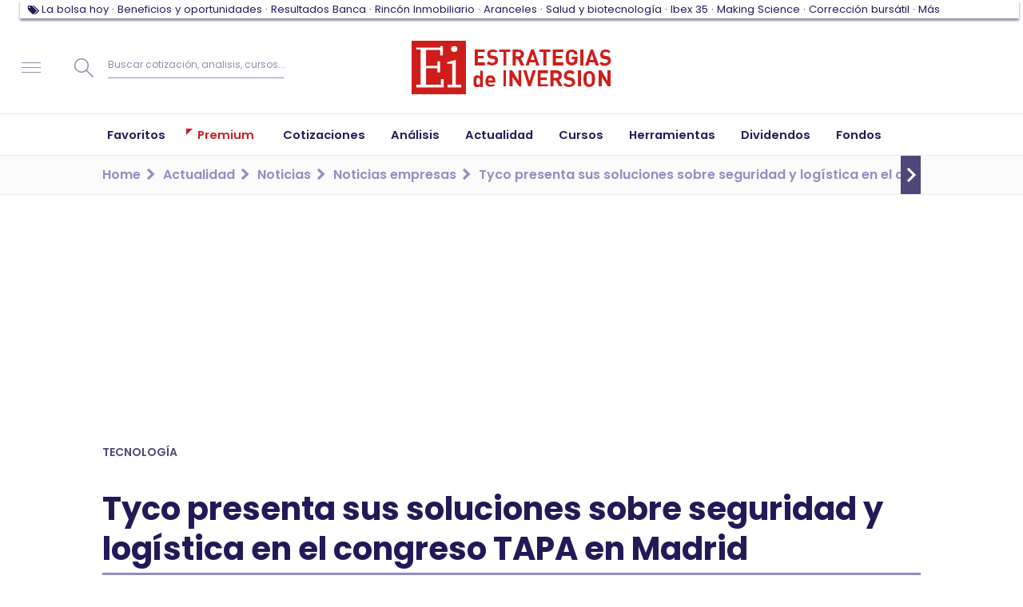

--- FILE ---
content_type: text/html; charset=UTF-8
request_url: https://www.estrategiasdeinversion.com/actualidad/noticias/empresas/tyco-presenta-sus-soluciones-sobre-seguridad-y-n-267877
body_size: 44121
content:
<!doctype html><html class="no-js" lang="es"><head><link rel="preload" href="/fonts/eiico/eiico.woff2" as="font" crossorigin="anonymous"><link rel="preload" href="/fonts/poppins/poppins-v15-latin-ext-regular.woff2" as="font" crossorigin="anonymous"><link rel="preload" href="/fonts/poppins/poppins-v15-latin-ext-500.woff2" as="font" crossorigin="anonymous"><link rel="preload" href="/fonts/poppins/poppins-v15-latin-ext-600.woff2" as="font" crossorigin="anonymous"><link rel="preload" href="/fonts/poppins/poppins-v15-latin-ext-700.woff2" as="font" crossorigin="anonymous"><script type="text/javascript">window.gdprAppliesGlobally=false;(function(){function n(e){if(!window.frames[e]){if(document.body&&document.body.firstChild){var t=document.body;var r=document.createElement("iframe");r.style.display="none";r.name=e;r.title=e;t.insertBefore(r,t.firstChild)}else{setTimeout(function(){n(e)},5)}}}function e(r,a,o,s,c){function e(e,t,r,n){if(typeof r!=="function"){return}if(!window[a]){window[a]=[]}var i=false;if(c){i=c(e,n,r)}if(!i){window[a].push({command:e,version:t,callback:r,parameter:n})}}e.stub=true;e.stubVersion=2;function t(n){if(!window[r]||window[r].stub!==true){return}if(!n.data){return}var i=typeof n.data==="string";var e;try{e=i?JSON.parse(n.data):n.data}catch(t){return}if(e[o]){var a=e[o];window[r](a.command,a.version,function(e,t){var r={};r[s]={returnValue:e,success:t,callId:a.callId};n.source.postMessage(i?JSON.stringify(r):r,"*")},a.parameter)}}if(typeof window[r]!=="function"){window[r]=e;if(window.addEventListener){window.addEventListener("message",t,false)}else{window.attachEvent("onmessage",t)}}}e("__uspapi","__uspapiBuffer","__uspapiCall","__uspapiReturn");n("__uspapiLocator");e("__tcfapi","__tcfapiBuffer","__tcfapiCall","__tcfapiReturn");n("__tcfapiLocator");(function(e){var t=document.createElement("link");t.rel="preconnect";t.as="script";var r=document.createElement("link");r.rel="dns-prefetch";r.as="script";var n=document.createElement("link");n.rel="preload";n.as="script";var i=document.createElement("script");i.id="spcloader";i.type="text/javascript";i["async"]=true;i.charset="utf-8";var a="https://sdk.privacy-center.org/"+e+"/loader.js?target="+document.location.hostname;if(window.didomiConfig&&window.didomiConfig.user){var o=window.didomiConfig.user;var s=o.country;var c=o.region;if(s){a=a+"&country="+s;if(c){a=a+"&region="+c}}}t.href="https://sdk.privacy-center.org/";r.href="https://sdk.privacy-center.org/";n.href=a;i.src=a;var d=document.getElementsByTagName("script")[0];d.parentNode.insertBefore(t,d);d.parentNode.insertBefore(r,d);d.parentNode.insertBefore(n,d);d.parentNode.insertBefore(i,d)})("97a87c81-e3dd-410c-9c56-efcb1efbc48d")})();</script><script type="text/javascript">
    window.didomiConfig = {
        integrations: {
            vendors: {
                gcm: {
                    enable: true,
                }
            }
        },
        user: {
            bots: {
                consentRequired: false,
                types: ['crawlers', 'performance']
            }
        }
    }
</script><script type="didomi/javascript">
            (function(w,d,s,l,i){w[l]=w[l]||[];w[l].push({'gtm.start':
                new Date().getTime(),event:'gtm.js'});var f=d.getElementsByTagName(s)[0],
                j=d.createElement(s),dl=l!='dataLayer'?'&l='+l:'';j.async=true;j.src=
                '//www.googletagmanager.com/gtm.js?id='+i+dl;f.parentNode.insertBefore(j,f);
            })(window,document,'script','dataLayer','GTM-7Z6F');
        </script><script>
            window.navigationPage = {'pageEdition': 'es','pageSectionId': 'Noticias empresas','pageType': 'article-page','pageCode': '200 (ok)','pageAccess': 'free','articleDate': '2015-03-17','articleAuthor': 'Admin','articleFont': 'Iberonews/Business Wire','articleContentSize': '463','articleContentImages': '0','articleContentVideos': '0','articleComments': '0',}
        </script><meta charset="utf-8"><meta http-equiv="x-ua-compatible" content="ie=edge"><meta name="description" content="Tyco presenta sus soluciones sobre seguridad y logística en el congreso TAPA en Madrid"><meta name="organization" content="Publicaciones Técnicas Profesionales S.L."/><link rel="canonical" href="https://www.estrategiasdeinversion.com/actualidad/noticias/empresas/tyco-presenta-sus-soluciones-sobre-seguridad-y-n-267877" /><link rel="amphtml" href="https://www.estrategiasdeinversion.com/amp/tyco-presenta-sus-soluciones-sobre-seguridad-y-n-267877"><script type="text/javascript">
        ;window.NREUM||(NREUM={});NREUM.init={privacy:{cookies_enabled:true}};

        ;NREUM.loader_config={accountID:"1583867",trustKey:"1583867",agentID:"47286913",licenseKey:"f6ac81556f",applicationID:"47286850"};
        ;NREUM.info={beacon:"bam.nr-data.net",errorBeacon:"bam.nr-data.net",licenseKey:"f6ac81556f",applicationID:"47286850",sa:1};
        ;/*! For license information please see nr-loader-full-1.252.0.min.js.LICENSE.txt */
        (()=>{var e,t,r={234:(e,t,r)=>{"use strict";r.d(t,{P_:()=>m,Mt:()=>b,C5:()=>s,DL:()=>w,OP:()=>D,lF:()=>j,Yu:()=>E,Dg:()=>v,CX:()=>c,GE:()=>x,sU:()=>O});var n=r(8632),i=r(9567);const o={beacon:n.ce.beacon,errorBeacon:n.ce.errorBeacon,licenseKey:void 0,applicationID:void 0,sa:void 0,queueTime:void 0,applicationTime:void 0,ttGuid:void 0,user:void 0,account:void 0,product:void 0,extra:void 0,jsAttributes:{},userAttributes:void 0,atts:void 0,transactionName:void 0,tNamePlain:void 0},a={};function s(e){if(!e)throw new Error("All info objects require an agent identifier!");if(!a[e])throw new Error("Info for ".concat(e," was never set"));return a[e]}function c(e,t){if(!e)throw new Error("All info objects require an agent identifier!");a[e]=(0,i.D)(t,o);const r=(0,n.ek)(e);r&&(r.info=a[e])}const d=e=>{if(!e||"string"!=typeof e)return!1;try{document.createDocumentFragment().querySelector(e)}catch{return!1}return!0};var u=r(7056),l=r(50);const f="[data-nr-mask]",h=()=>{const e={mask_selector:"*",block_selector:"[data-nr-block]",mask_input_options:{color:!1,date:!1,"datetime-local":!1,email:!1,month:!1,number:!1,range:!1,search:!1,tel:!1,text:!1,time:!1,url:!1,week:!1,textarea:!1,select:!1,password:!0}};return{feature_flags:[],proxy:{assets:void 0,beacon:void 0},privacy:{cookies_enabled:!0},ajax:{deny_list:void 0,block_internal:!0,enabled:!0,harvestTimeSeconds:10,autoStart:!0},distributed_tracing:{enabled:void 0,exclude_newrelic_header:void 0,cors_use_newrelic_header:void 0,cors_use_tracecontext_headers:void 0,allowed_origins:void 0},session:{domain:void 0,expiresMs:u.oD,inactiveMs:u.Hb},ssl:void 0,obfuscate:void 0,jserrors:{enabled:!0,harvestTimeSeconds:10,autoStart:!0},metrics:{enabled:!0,autoStart:!0},page_action:{enabled:!0,harvestTimeSeconds:30,autoStart:!0},page_view_event:{enabled:!0,autoStart:!0},page_view_timing:{enabled:!0,harvestTimeSeconds:30,long_task:!1,autoStart:!0},session_trace:{enabled:!0,harvestTimeSeconds:10,autoStart:!0},harvest:{tooManyRequestsDelay:60},session_replay:{autoStart:!0,enabled:!1,harvestTimeSeconds:60,sampling_rate:10,error_sampling_rate:100,collect_fonts:!1,inline_images:!1,inline_stylesheet:!0,mask_all_inputs:!0,get mask_text_selector(){return e.mask_selector},set mask_text_selector(t){d(t)?e.mask_selector="".concat(t,",").concat(f):""===t||null===t?e.mask_selector=f:(0,l.Z)("An invalid session_replay.mask_selector was provided. '*' will be used.",t)},get block_class(){return"nr-block"},get ignore_class(){return"nr-ignore"},get mask_text_class(){return"nr-mask"},get block_selector(){return e.block_selector},set block_selector(t){d(t)?e.block_selector+=",".concat(t):""!==t&&(0,l.Z)("An invalid session_replay.block_selector was provided and will not be used",t)},get mask_input_options(){return e.mask_input_options},set mask_input_options(t){t&&"object"==typeof t?e.mask_input_options={...t,password:!0}:(0,l.Z)("An invalid session_replay.mask_input_option was provided and will not be used",t)}},spa:{enabled:!0,harvestTimeSeconds:10,autoStart:!0}}},p={},g="All configuration objects require an agent identifier!";function m(e){if(!e)throw new Error(g);if(!p[e])throw new Error("Configuration for ".concat(e," was never set"));return p[e]}function v(e,t){if(!e)throw new Error(g);p[e]=(0,i.D)(t,h());const r=(0,n.ek)(e);r&&(r.init=p[e])}function b(e,t){if(!e)throw new Error(g);var r=m(e);if(r){for(var n=t.split("."),i=0;i<n.length-1;i++)if("object"!=typeof(r=r[n[i]]))return;r=r[n[n.length-1]]}return r}const y={accountID:void 0,trustKey:void 0,agentID:void 0,licenseKey:void 0,applicationID:void 0,xpid:void 0},A={};function w(e){if(!e)throw new Error("All loader-config objects require an agent identifier!");if(!A[e])throw new Error("LoaderConfig for ".concat(e," was never set"));return A[e]}function x(e,t){if(!e)throw new Error("All loader-config objects require an agent identifier!");A[e]=(0,i.D)(t,y);const r=(0,n.ek)(e);r&&(r.loader_config=A[e])}const E=(0,n.mF)().o;var _=r(385),S=r(6818);const T={buildEnv:S.Re,customTransaction:void 0,disabled:!1,distMethod:S.gF,isolatedBacklog:!1,loaderType:void 0,maxBytes:3e4,offset:Math.floor(_._A?.performance?.timeOrigin||_._A?.performance?.timing?.navigationStart||Date.now()),onerror:void 0,origin:""+_._A.location,ptid:void 0,releaseIds:{},session:void 0,xhrWrappable:"function"==typeof _._A.XMLHttpRequest?.prototype?.addEventListener,version:S.q4,denyList:void 0},R={};function D(e){if(!e)throw new Error("All runtime objects require an agent identifier!");if(!R[e])throw new Error("Runtime for ".concat(e," was never set"));return R[e]}function O(e,t){if(!e)throw new Error("All runtime objects require an agent identifier!");R[e]=(0,i.D)(t,T);const r=(0,n.ek)(e);r&&(r.runtime=R[e])}function j(e){return function(e){try{const t=s(e);return!!t.licenseKey&&!!t.errorBeacon&&!!t.applicationID}catch(e){return!1}}(e)}},9567:(e,t,r)=>{"use strict";r.d(t,{D:()=>i});var n=r(50);function i(e,t){try{if(!e||"object"!=typeof e)return(0,n.Z)("Setting a Configurable requires an object as input");if(!t||"object"!=typeof t)return(0,n.Z)("Setting a Configurable requires a model to set its initial properties");const r=Object.create(Object.getPrototypeOf(t),Object.getOwnPropertyDescriptors(t)),o=0===Object.keys(r).length?e:r;for(let a in o)if(void 0!==e[a])try{Array.isArray(e[a])&&Array.isArray(t[a])?r[a]=Array.from(new Set([...e[a],...t[a]])):"object"==typeof e[a]&&"object"==typeof t[a]?r[a]=i(e[a],t[a]):r[a]=e[a]}catch(e){(0,n.Z)("An error occurred while setting a property of a Configurable",e)}return r}catch(e){(0,n.Z)("An error occured while setting a Configurable",e)}}},6818:(e,t,r)=>{"use strict";r.d(t,{Re:()=>i,gF:()=>o,lF:()=>a,q4:()=>n});const n="1.252.0",i="PROD",o="CDN",a="2.0.0-alpha.11"},385:(e,t,r)=>{"use strict";r.d(t,{FN:()=>s,IF:()=>u,Nk:()=>f,Tt:()=>c,_A:()=>o,cv:()=>h,iS:()=>a,il:()=>n,ux:()=>d,v6:()=>i,w1:()=>l});const n="undefined"!=typeof window&&!!window.document,i="undefined"!=typeof WorkerGlobalScope&&("undefined"!=typeof self&&self instanceof WorkerGlobalScope&&self.navigator instanceof WorkerNavigator||"undefined"!=typeof globalThis&&globalThis instanceof WorkerGlobalScope&&globalThis.navigator instanceof WorkerNavigator),o=n?window:"undefined"!=typeof WorkerGlobalScope&&("undefined"!=typeof self&&self instanceof WorkerGlobalScope&&self||"undefined"!=typeof globalThis&&globalThis instanceof WorkerGlobalScope&&globalThis),a=Boolean("hidden"===o?.document?.visibilityState),s=""+o?.location,c=/iPad|iPhone|iPod/.test(o.navigator?.userAgent),d=c&&"undefined"==typeof SharedWorker,u=(()=>{const e=o.navigator?.userAgent?.match(/Firefox[/\s](\d+\.\d+)/);return Array.isArray(e)&&e.length>=2?+e[1]:0})(),l=Boolean(n&&window.document.documentMode),f=!!o.navigator?.sendBeacon,h=Math.floor(o?.performance?.timeOrigin||o?.performance?.timing?.navigationStart||Date.now())},1117:(e,t,r)=>{"use strict";r.d(t,{w:()=>o});var n=r(50);const i={agentIdentifier:"",ee:void 0};class o{constructor(e){try{if("object"!=typeof e)return(0,n.Z)("shared context requires an object as input");this.sharedContext={},Object.assign(this.sharedContext,i),Object.entries(e).forEach((e=>{let[t,r]=e;Object.keys(i).includes(t)&&(this.sharedContext[t]=r)}))}catch(e){(0,n.Z)("An error occured while setting SharedContext",e)}}}},8e3:(e,t,r)=>{"use strict";r.d(t,{L:()=>u,R:()=>c});var n=r(8325),i=r(1284),o=r(4322),a=r(3325);const s={};function c(e,t){const r={staged:!1,priority:a.p[t]||0};d(e),s[e].get(t)||s[e].set(t,r)}function d(e){e&&(s[e]||(s[e]=new Map))}function u(){let e=arguments.length>0&&void 0!==arguments[0]?arguments[0]:"",t=arguments.length>1&&void 0!==arguments[1]?arguments[1]:"feature",r=arguments.length>2&&void 0!==arguments[2]&&arguments[2];if(d(e),!e||!s[e].get(t)||r)return c(t);s[e].get(t).staged=!0;const a=[...s[e]];function c(t){const r=e?n.ee.get(e):n.ee,a=o.X.handlers;if(r.backlog&&a){var s=r.backlog[t],c=a[t];if(c){for(var d=0;s&&d<s.length;++d)l(s[d],c);(0,i.D)(c,(function(e,t){(0,i.D)(t,(function(t,r){r[0].on(e,r[1])}))}))}delete a[t],r.backlog[t]=null,r.emit("drain-"+t,[])}}a.every((e=>{let[t,r]=e;return r.staged}))&&(a.sort(((e,t)=>e[1].priority-t[1].priority)),a.forEach((t=>{let[r]=t;s[e].delete(r),c(r)})))}function l(e,t){var r=e[1];(0,i.D)(t[r],(function(t,r){var n=e[0];if(r[0]===n){var i=r[1],o=e[3],a=e[2];i.apply(o,a)}}))}},8325:(e,t,r)=>{"use strict";r.d(t,{A:()=>c,ee:()=>d});var n=r(8632),i=r(2210),o=r(234);class a{constructor(e){this.contextId=e}}var s=r(3117);const c="nr@context:".concat(s.a),d=function e(t,r){var n={},s={},u={},f=!1;try{f=16===r.length&&(0,o.OP)(r).isolatedBacklog}catch(e){}var h={on:g,addEventListener:g,removeEventListener:function(e,t){var r=n[e];if(!r)return;for(var i=0;i<r.length;i++)r[i]===t&&r.splice(i,1)},emit:function(e,r,n,i,o){!1!==o&&(o=!0);if(d.aborted&&!i)return;t&&o&&t.emit(e,r,n);for(var a=p(n),c=m(e),u=c.length,l=0;l<u;l++)c[l].apply(a,r);var f=b()[s[e]];f&&f.push([h,e,r,a]);return a},get:v,listeners:m,context:p,buffer:function(e,t){const r=b();if(t=t||"feature",h.aborted)return;Object.entries(e||{}).forEach((e=>{let[n,i]=e;s[i]=t,t in r||(r[t]=[])}))},abort:l,aborted:!1,isBuffering:function(e){return!!b()[s[e]]},debugId:r,backlog:f?{}:t&&"object"==typeof t.backlog?t.backlog:{}};return h;function p(e){return e&&e instanceof a?e:e?(0,i.X)(e,c,(()=>new a(c))):new a(c)}function g(e,t){n[e]=m(e).concat(t)}function m(e){return n[e]||[]}function v(t){return u[t]=u[t]||e(h,t)}function b(){return h.backlog}}(void 0,"globalEE"),u=(0,n.fP)();function l(){d.aborted=!0,Object.keys(d.backlog).forEach((e=>{delete d.backlog[e]}))}u.ee||(u.ee=d)},5546:(e,t,r)=>{"use strict";r.d(t,{E:()=>n,p:()=>i});var n=r(8325).ee.get("handle");function i(e,t,r,i,o){o?(o.buffer([e],i),o.emit(e,t,r)):(n.buffer([e],i),n.emit(e,t,r))}},4322:(e,t,r)=>{"use strict";r.d(t,{X:()=>o});var n=r(5546);o.on=a;var i=o.handlers={};function o(e,t,r,o){a(o||n.E,i,e,t,r)}function a(e,t,r,i,o){o||(o="feature"),e||(e=n.E);var a=t[o]=t[o]||{};(a[r]=a[r]||[]).push([e,i])}},3239:(e,t,r)=>{"use strict";r.d(t,{bP:()=>s,iz:()=>c,m$:()=>a});var n=r(385);let i=!1,o=!1;try{const e={get passive(){return i=!0,!1},get signal(){return o=!0,!1}};n._A.addEventListener("test",null,e),n._A.removeEventListener("test",null,e)}catch(e){}function a(e,t){return i||o?{capture:!!e,passive:i,signal:t}:!!e}function s(e,t){let r=arguments.length>2&&void 0!==arguments[2]&&arguments[2],n=arguments.length>3?arguments[3]:void 0;window.addEventListener(e,t,a(r,n))}function c(e,t){let r=arguments.length>2&&void 0!==arguments[2]&&arguments[2],n=arguments.length>3?arguments[3]:void 0;document.addEventListener(e,t,a(r,n))}},3117:(e,t,r)=>{"use strict";r.d(t,{a:()=>n});const n=(0,r(4402).Rl)()},4402:(e,t,r)=>{"use strict";r.d(t,{Ht:()=>d,M:()=>c,Rl:()=>a,ky:()=>s});var n=r(385);const i="xxxxxxxx-xxxx-4xxx-yxxx-xxxxxxxxxxxx";function o(e,t){return e?15&e[t]:16*Math.random()|0}function a(){const e=n._A?.crypto||n._A?.msCrypto;let t,r=0;return e&&e.getRandomValues&&(t=e.getRandomValues(new Uint8Array(30))),i.split("").map((e=>"x"===e?o(t,r++).toString(16):"y"===e?(3&o()|8).toString(16):e)).join("")}function s(e){const t=n._A?.crypto||n._A?.msCrypto;let r,i=0;t&&t.getRandomValues&&(r=t.getRandomValues(new Uint8Array(e)));const a=[];for(var s=0;s<e;s++)a.push(o(r,i++).toString(16));return a.join("")}function c(){return s(16)}function d(){return s(32)}},7056:(e,t,r)=>{"use strict";r.d(t,{Bq:()=>n,Hb:()=>o,IK:()=>c,oD:()=>i,uT:()=>s,wO:()=>a});const n="NRBA",i=144e5,o=18e5,a={PAUSE:"session-pause",RESET:"session-reset",RESUME:"session-resume",UPDATE:"session-update"},s={SAME_TAB:"same-tab",CROSS_TAB:"cross-tab"},c={OFF:0,FULL:1,ERROR:2}},7894:(e,t,r)=>{"use strict";function n(){return Math.round(performance.now())}r.d(t,{z:()=>n})},7243:(e,t,r)=>{"use strict";r.d(t,{e:()=>i});var n=r(385);function i(e){if(0===(e||"").indexOf("data:"))return{protocol:"data"};try{const t=new URL(e,location.href),r={port:t.port,hostname:t.hostname,pathname:t.pathname,search:t.search,protocol:t.protocol.slice(0,t.protocol.indexOf(":")),sameOrigin:t.protocol===n._A?.location?.protocol&&t.host===n._A?.location?.host};return r.port&&""!==r.port||("http:"===t.protocol&&(r.port="80"),"https:"===t.protocol&&(r.port="443")),r.pathname&&""!==r.pathname?r.pathname.startsWith("/")||(r.pathname="/".concat(r.pathname)):r.pathname="/",r}catch(e){return{}}}},50:(e,t,r)=>{"use strict";function n(e,t){"function"==typeof console.warn&&(console.warn("New Relic: ".concat(e)),t&&console.warn(t))}r.d(t,{Z:()=>n})},2825:(e,t,r)=>{"use strict";r.d(t,{N:()=>u,T:()=>l});var n=r(8325),i=r(5546),o=r(3325),a=r(385);const s="newrelic";const c={stn:[o.D.sessionTrace],err:[o.D.jserrors,o.D.metrics],ins:[o.D.pageAction],spa:[o.D.spa],sr:[o.D.sessionReplay,o.D.sessionTrace]},d=new Set;function u(e,t){const r=n.ee.get(t);e&&"object"==typeof e&&(d.has(t)||(Object.entries(e).forEach((e=>{let[t,n]=e;c[t]?c[t].forEach((e=>{n?(0,i.p)("feat-"+t,[],void 0,e,r):(0,i.p)("block-"+t,[],void 0,e,r),(0,i.p)("rumresp-"+t,[Boolean(n)],void 0,e,r)})):n&&(0,i.p)("feat-"+t,[],void 0,void 0,r),l[t]=Boolean(n)})),Object.keys(c).forEach((e=>{void 0===l[e]&&(c[e]?.forEach((t=>(0,i.p)("rumresp-"+e,[!1],void 0,t,r))),l[e]=!1)})),d.add(t),function(){let e=arguments.length>0&&void 0!==arguments[0]?arguments[0]:{};try{a._A.dispatchEvent(new CustomEvent(s,{detail:e}))}catch(e){}}({loaded:!0})))}const l={}},2210:(e,t,r)=>{"use strict";r.d(t,{X:()=>i});var n=Object.prototype.hasOwnProperty;function i(e,t,r){if(n.call(e,t))return e[t];var i=r();if(Object.defineProperty&&Object.keys)try{return Object.defineProperty(e,t,{value:i,writable:!0,enumerable:!1}),i}catch(e){}return e[t]=i,i}},1284:(e,t,r)=>{"use strict";r.d(t,{D:()=>n});const n=(e,t)=>Object.entries(e||{}).map((e=>{let[r,n]=e;return t(r,n)}))},4351:(e,t,r)=>{"use strict";r.d(t,{P:()=>o});var n=r(8325);const i=()=>{const e=new WeakSet;return(t,r)=>{if("object"==typeof r&&null!==r){if(e.has(r))return;e.add(r)}return r}};function o(e){try{return JSON.stringify(e,i())}catch(e){try{n.ee.emit("internal-error",[e])}catch(e){}}}},3960:(e,t,r)=>{"use strict";r.d(t,{KB:()=>a,b2:()=>o});var n=r(3239);function i(){return"undefined"==typeof document||"complete"===document.readyState}function o(e,t){if(i())return e();(0,n.bP)("load",e,t)}function a(e){if(i())return e();(0,n.iz)("DOMContentLoaded",e)}},8632:(e,t,r)=>{"use strict";r.d(t,{EZ:()=>u,ce:()=>o,ek:()=>d,fP:()=>a,gG:()=>l,h5:()=>c,mF:()=>s});var n=r(7894),i=r(385);const o={beacon:"bam.nr-data.net",errorBeacon:"bam.nr-data.net"};function a(){return i._A.NREUM||(i._A.NREUM={}),void 0===i._A.newrelic&&(i._A.newrelic=i._A.NREUM),i._A.NREUM}function s(){let e=a();return e.o||(e.o={ST:i._A.setTimeout,SI:i._A.setImmediate,CT:i._A.clearTimeout,XHR:i._A.XMLHttpRequest,REQ:i._A.Request,EV:i._A.Event,PR:i._A.Promise,MO:i._A.MutationObserver,FETCH:i._A.fetch}),e}function c(e,t){let r=a();r.initializedAgents??={},t.initializedAt={ms:(0,n.z)(),date:new Date},r.initializedAgents[e]=t}function d(e){let t=a();return t.initializedAgents?.[e]}function u(e,t){a()[e]=t}function l(){return function(){let e=a();const t=e.info||{};e.info={beacon:o.beacon,errorBeacon:o.errorBeacon,...t}}(),function(){let e=a();const t=e.init||{};e.init={...t}}(),s(),function(){let e=a();const t=e.loader_config||{};e.loader_config={...t}}(),a()}},7956:(e,t,r)=>{"use strict";r.d(t,{N:()=>i});var n=r(3239);function i(e){let t=arguments.length>1&&void 0!==arguments[1]&&arguments[1],r=arguments.length>2?arguments[2]:void 0,i=arguments.length>3?arguments[3]:void 0;(0,n.iz)("visibilitychange",(function(){if(t)return void("hidden"===document.visibilityState&&e());e(document.visibilityState)}),r,i)}},1214:(e,t,r)=>{"use strict";r.d(t,{em:()=>b,u5:()=>R,QU:()=>j,Kf:()=>N});var n=r(8325),i=r(3117);const o="nr@original:".concat(i.a);var a=Object.prototype.hasOwnProperty,s=!1;function c(e,t){return e||(e=n.ee),r.inPlace=function(e,t,n,i,o){n||(n="");const a="-"===n.charAt(0);for(let s=0;s<t.length;s++){const c=t[s],d=e[c];u(d)||(e[c]=r(d,a?c+n:n,i,c,o))}},r.flag=o,r;function r(t,r,n,s,c){return u(t)?t:(r||(r=""),nrWrapper[o]=t,function(e,t,r){if(Object.defineProperty&&Object.keys)try{return Object.keys(e).forEach((function(r){Object.defineProperty(t,r,{get:function(){return e[r]},set:function(t){return e[r]=t,t}})})),t}catch(e){d([e],r)}for(var n in e)a.call(e,n)&&(t[n]=e[n])}(t,nrWrapper,e),nrWrapper);function nrWrapper(){var o,a,u,l;try{a=this,o=[...arguments],u="function"==typeof n?n(o,a):n||{}}catch(t){d([t,"",[o,a,s],u],e)}i(r+"start",[o,a,s],u,c);try{return l=t.apply(a,o)}catch(e){throw i(r+"err",[o,a,e],u,c),e}finally{i(r+"end",[o,a,l],u,c)}}}function i(r,n,i,o){if(!s||t){var a=s;s=!0;try{e.emit(r,n,i,t,o)}catch(t){d([t,r,n,i],e)}s=a}}}function d(e,t){t||(t=n.ee);try{t.emit("internal-error",e)}catch(e){}}function u(e){return!(e&&"function"==typeof e&&e.apply&&!e[o])}var l=r(2210),f=r(385);const h={},p=f._A.XMLHttpRequest,g="addEventListener",m="removeEventListener",v="nr@wrapped:".concat(n.A);function b(e){var t=function(e){return(e||n.ee).get("events")}(e);if(h[t.debugId]++)return t;h[t.debugId]=1;var r=c(t,!0);function i(e){r.inPlace(e,[g,m],"-",o)}function o(e,t){return e[1]}return"getPrototypeOf"in Object&&(f.il&&y(document,i),y(f._A,i),y(p.prototype,i)),t.on(g+"-start",(function(e,t){var n=e[1];if(null!==n&&("function"==typeof n||"object"==typeof n)){var i=(0,l.X)(n,v,(function(){var e={object:function(){if("function"!=typeof n.handleEvent)return;return n.handleEvent.apply(n,arguments)},function:n}[typeof n];return e?r(e,"fn-",null,e.name||"anonymous"):n}));this.wrapped=e[1]=i}})),t.on(m+"-start",(function(e){e[1]=this.wrapped||e[1]})),t}function y(e,t){let r=e;for(;"object"==typeof r&&!Object.prototype.hasOwnProperty.call(r,g);)r=Object.getPrototypeOf(r);for(var n=arguments.length,i=new Array(n>2?n-2:0),o=2;o<n;o++)i[o-2]=arguments[o];r&&t(r,...i)}var A="fetch-",w=A+"body-",x=["arrayBuffer","blob","json","text","formData"],E=f._A.Request,_=f._A.Response,S="prototype";const T={};function R(e){const t=function(e){return(e||n.ee).get("fetch")}(e);if(!(E&&_&&f._A.fetch))return t;if(T[t.debugId]++)return t;function r(e,r,i){var o=e[r];"function"==typeof o&&(e[r]=function(){var e,r=[...arguments],a={};t.emit(i+"before-start",[r],a),a[n.A]&&a[n.A].dt&&(e=a[n.A].dt);var s=o.apply(this,r);return t.emit(i+"start",[r,e],s),s.then((function(e){return t.emit(i+"end",[null,e],s),e}),(function(e){throw t.emit(i+"end",[e],s),e}))})}return T[t.debugId]=1,x.forEach((e=>{r(E[S],e,w),r(_[S],e,w)})),r(f._A,"fetch",A),t.on(A+"end",(function(e,r){var n=this;if(r){var i=r.headers.get("content-length");null!==i&&(n.rxSize=i),t.emit(A+"done",[null,r],n)}else t.emit(A+"done",[e],n)})),t}const D={},O=["pushState","replaceState"];function j(e){const t=function(e){return(e||n.ee).get("history")}(e);return!f.il||D[t.debugId]++||(D[t.debugId]=1,c(t).inPlace(window.history,O,"-")),t}var I=r(3239);var P=r(50);const C={},k=["open","send"];function N(e){var t=e||n.ee;const r=function(e){return(e||n.ee).get("xhr")}(t);if(C[r.debugId]++)return r;C[r.debugId]=1,b(t);var i=c(r),o=f._A.XMLHttpRequest,a=f._A.MutationObserver,s=f._A.Promise,d=f._A.setInterval,u="readystatechange",l=["onload","onerror","onabort","onloadstart","onloadend","onprogress","ontimeout"],h=[],p=f._A.XMLHttpRequest=function(e){const t=new o(e),n=r.context(t);try{r.emit("new-xhr",[t],n),t.addEventListener(u,(a=n,function(){var e=this;e.readyState>3&&!a.resolved&&(a.resolved=!0,r.emit("xhr-resolved",[],e)),i.inPlace(e,l,"fn-",w)}),(0,I.m$)(!1))}catch(e){(0,P.Z)("An error occurred while intercepting XHR",e);try{r.emit("internal-error",[e])}catch(e){}}var a;return t};function g(e,t){i.inPlace(t,["onreadystatechange"],"fn-",w)}if(function(e,t){for(var r in e)t[r]=e[r]}(o,p),p.prototype=o.prototype,i.inPlace(p.prototype,k,"-xhr-",w),r.on("send-xhr-start",(function(e,t){g(e,t),function(e){h.push(e),a&&(m?m.then(A):d?d(A):(v=-v,y.data=v))}(t)})),r.on("open-xhr-start",g),a){var m=s&&s.resolve();if(!d&&!s){var v=1,y=document.createTextNode(v);new a(A).observe(y,{characterData:!0})}}else t.on("fn-end",(function(e){e[0]&&e[0].type===u||A()}));function A(){for(var e=0;e<h.length;e++)g(0,h[e]);h.length&&(h=[])}function w(e,t){return t}return r}},7825:(e,t,r)=>{"use strict";r.d(t,{t:()=>n});const n=r(3325).D.ajax},6660:(e,t,r)=>{"use strict";r.d(t,{t:()=>n});const n=r(3325).D.jserrors},3081:(e,t,r)=>{"use strict";r.d(t,{gF:()=>o,mY:()=>i,t9:()=>n,vz:()=>s,xS:()=>a});const n=r(3325).D.metrics,i="sm",o="cm",a="storeSupportabilityMetrics",s="storeEventMetrics"},4649:(e,t,r)=>{"use strict";r.d(t,{t:()=>n});const n=r(3325).D.pageAction},7633:(e,t,r)=>{"use strict";r.d(t,{t:()=>n});const n=r(3325).D.pageViewEvent},9251:(e,t,r)=>{"use strict";r.d(t,{t:()=>n});const n=r(3325).D.pageViewTiming},7144:(e,t,r)=>{"use strict";r.d(t,{J0:()=>l,Mi:()=>u,Vb:()=>o,Ye:()=>s,fm:()=>c,i9:()=>a,t9:()=>i,u0:()=>d});var n=r(7056);const i=r(3325).D.sessionReplay,o=.12,a={DomContentLoaded:0,Load:1,FullSnapshot:2,IncrementalSnapshot:3,Meta:4,Custom:5},s=1e6,c=64e3,d={[n.IK.ERROR]:15e3,[n.IK.FULL]:3e5,[n.IK.OFF]:0},u={RESET:{message:"Session was reset",sm:"Reset"},IMPORT:{message:"Recorder failed to import",sm:"Import"},TOO_MANY:{message:"429: Too Many Requests",sm:"Too-Many"},TOO_BIG:{message:"Payload was too large",sm:"Too-Big"},CROSS_TAB:{message:"Session Entity was set to OFF on another tab",sm:"Cross-Tab"},ENTITLEMENTS:{message:"Session Replay is not allowed and will not be started",sm:"Entitlement"}},l=5e3},3614:(e,t,r)=>{"use strict";r.d(t,{BST_RESOURCE:()=>i,END:()=>s,FEATURE_NAME:()=>n,FN_END:()=>d,FN_START:()=>c,PUSH_STATE:()=>u,RESOURCE:()=>o,START:()=>a});const n=r(3325).D.sessionTrace,i="bstResource",o="resource",a="-start",s="-end",c="fn"+a,d="fn"+s,u="pushState"},5938:(e,t,r)=>{"use strict";r.d(t,{W:()=>i});var n=r(8325);class i{constructor(e,t,r){this.agentIdentifier=e,this.aggregator=t,this.ee=n.ee.get(e),this.featureName=r,this.blocked=!1}}},7530:(e,t,r)=>{"use strict";r.d(t,{j:()=>b});var n=r(3325),i=r(234),o=r(5546),a=r(8325),s=r(7894),c=r(8e3),d=r(3960),u=r(385),l=r(50),f=r(3081),h=r(8632);function p(){const e=(0,h.gG)();["setErrorHandler","finished","addToTrace","addRelease","addPageAction","setCurrentRouteName","setPageViewName","setCustomAttribute","interaction","noticeError","setUserId","setApplicationVersion","start","recordReplay","pauseReplay"].forEach((t=>{e[t]=function(){for(var r=arguments.length,n=new Array(r),i=0;i<r;i++)n[i]=arguments[i];return function(t){for(var r=arguments.length,n=new Array(r>1?r-1:0),i=1;i<r;i++)n[i-1]=arguments[i];let o=[];return Object.values(e.initializedAgents).forEach((e=>{e.exposed&&e.api[t]&&o.push(e.api[t](...n))})),o.length>1?o:o[0]}(t,...n)}}))}var g=r(2825);const m=e=>{const t=e.startsWith("http");e+="/",r.p=t?e:"https://"+e};let v=!1;function b(e){let t=arguments.length>1&&void 0!==arguments[1]?arguments[1]:{},b=arguments.length>2?arguments[2]:void 0,y=arguments.length>3?arguments[3]:void 0,{init:A,info:w,loader_config:x,runtime:E={loaderType:b},exposed:_=!0}=t;const S=(0,h.gG)();w||(A=S.init,w=S.info,x=S.loader_config),(0,i.Dg)(e.agentIdentifier,A||{}),(0,i.GE)(e.agentIdentifier,x||{}),w.jsAttributes??={},u.v6&&(w.jsAttributes.isWorker=!0),(0,i.CX)(e.agentIdentifier,w);const T=(0,i.P_)(e.agentIdentifier),R=[w.beacon,w.errorBeacon];v||(T.proxy.assets&&(m(T.proxy.assets),R.push(T.proxy.assets)),T.proxy.beacon&&R.push(T.proxy.beacon),p(),(0,h.EZ)("activatedFeatures",g.T)),E.denyList=[...T.ajax.deny_list||[],...T.ajax.block_internal?R:[]],(0,i.sU)(e.agentIdentifier,E),void 0===e.api&&(e.api=function(e,t){t||(0,c.R)(e,"api");const h={};var p=a.ee.get(e),g=p.get("tracer"),m="api-",v=m+"ixn-";function b(t,r,n,o){const a=(0,i.C5)(e);return null===r?delete a.jsAttributes[t]:(0,i.CX)(e,{...a,jsAttributes:{...a.jsAttributes,[t]:r}}),w(m,n,!0,o||null===r?"session":void 0)(t,r)}function y(){}["setErrorHandler","finished","addToTrace","addRelease"].forEach((e=>{h[e]=w(m,e,!0,"api")})),h.addPageAction=w(m,"addPageAction",!0,n.D.pageAction),h.setCurrentRouteName=w(m,"routeName",!0,n.D.spa),h.setPageViewName=function(t,r){if("string"==typeof t)return"/"!==t.charAt(0)&&(t="/"+t),(0,i.OP)(e).customTransaction=(r||"http://custom.transaction")+t,w(m,"setPageViewName",!0)()},h.setCustomAttribute=function(e,t){let r=arguments.length>2&&void 0!==arguments[2]&&arguments[2];if("string"==typeof e){if(["string","number","boolean"].includes(typeof t)||null===t)return b(e,t,"setCustomAttribute",r);(0,l.Z)("Failed to execute setCustomAttribute.\nNon-null value must be a string, number or boolean type, but a type of <".concat(typeof t,"> was provided."))}else(0,l.Z)("Failed to execute setCustomAttribute.\nName must be a string type, but a type of <".concat(typeof e,"> was provided."))},h.setUserId=function(e){if("string"==typeof e||null===e)return b("enduser.id",e,"setUserId",!0);(0,l.Z)("Failed to execute setUserId.\nNon-null value must be a string type, but a type of <".concat(typeof e,"> was provided."))},h.setApplicationVersion=function(e){if("string"==typeof e||null===e)return b("application.version",e,"setApplicationVersion",!1);(0,l.Z)("Failed to execute setApplicationVersion. Expected <String | null>, but got <".concat(typeof e,">."))},h.start=e=>{try{const t=e?"defined":"undefined";(0,o.p)(f.xS,["API/start/".concat(t,"/called")],void 0,n.D.metrics,p);const r=Object.values(n.D);if(void 0===e)e=r;else{if((e=Array.isArray(e)&&e.length?e:[e]).some((e=>!r.includes(e))))return(0,l.Z)("Invalid feature name supplied. Acceptable feature names are: ".concat(r));e.includes(n.D.pageViewEvent)||e.push(n.D.pageViewEvent)}e.forEach((e=>{p.emit("".concat(e,"-opt-in"))}))}catch(e){(0,l.Z)("An unexpected issue occurred",e)}},h.recordReplay=function(){(0,o.p)(f.xS,["API/recordReplay/called"],void 0,n.D.metrics,p),(0,o.p)("recordReplay",[],void 0,n.D.sessionReplay,p)},h.pauseReplay=function(){(0,o.p)(f.xS,["API/pauseReplay/called"],void 0,n.D.metrics,p),(0,o.p)("pauseReplay",[],void 0,n.D.sessionReplay,p)},h.interaction=function(){return(new y).get()};var A=y.prototype={createTracer:function(e,t){var r={},i=this,a="function"==typeof t;return(0,o.p)(f.xS,["API/createTracer/called"],void 0,n.D.metrics,p),(0,o.p)(v+"tracer",[(0,s.z)(),e,r],i,n.D.spa,p),function(){if(g.emit((a?"":"no-")+"fn-start",[(0,s.z)(),i,a],r),a)try{return t.apply(this,arguments)}catch(e){throw g.emit("fn-err",[arguments,this,e],r),e}finally{g.emit("fn-end",[(0,s.z)()],r)}}}};function w(e,t,r,i){return function(){return(0,o.p)(f.xS,["API/"+t+"/called"],void 0,n.D.metrics,p),i&&(0,o.p)(e+t,[(0,s.z)(),...arguments],r?null:this,i,p),r?void 0:this}}function x(){r.e(63).then(r.bind(r,7438)).then((t=>{let{setAPI:r}=t;r(e),(0,c.L)(e,"api")})).catch((()=>{(0,l.Z)("Downloading runtime APIs failed..."),(0,c.L)(e,"api",!0)}))}return["actionText","setName","setAttribute","save","ignore","onEnd","getContext","end","get"].forEach((e=>{A[e]=w(v,e,void 0,n.D.spa)})),h.noticeError=function(e,t){"string"==typeof e&&(e=new Error(e)),(0,o.p)(f.xS,["API/noticeError/called"],void 0,n.D.metrics,p),(0,o.p)("err",[e,(0,s.z)(),!1,t],void 0,n.D.jserrors,p)},u.il?(0,d.b2)((()=>x()),!0):x(),h}(e.agentIdentifier,y)),void 0===e.exposed&&(e.exposed=_),v=!0}},1926:(e,t,r)=>{r.nc=(()=>{try{return document?.currentScript?.nonce}catch(e){}return""})()},3325:(e,t,r)=>{"use strict";r.d(t,{D:()=>n,p:()=>i});const n={ajax:"ajax",jserrors:"jserrors",metrics:"metrics",pageAction:"page_action",pageViewEvent:"page_view_event",pageViewTiming:"page_view_timing",sessionReplay:"session_replay",sessionTrace:"session_trace",spa:"spa"},i={[n.pageViewEvent]:1,[n.pageViewTiming]:2,[n.metrics]:3,[n.jserrors]:4,[n.ajax]:5,[n.sessionTrace]:6,[n.pageAction]:7,[n.spa]:8,[n.sessionReplay]:9}}},n={};function i(e){var t=n[e];if(void 0!==t)return t.exports;var o=n[e]={exports:{}};return r[e](o,o.exports,i),o.exports}i.m=r,i.d=(e,t)=>{for(var r in t)i.o(t,r)&&!i.o(e,r)&&Object.defineProperty(e,r,{enumerable:!0,get:t[r]})},i.f={},i.e=e=>Promise.all(Object.keys(i.f).reduce(((t,r)=>(i.f[r](e,t),t)),[])),i.u=e=>({63:"nr-full",110:"nr-full-compressor",379:"nr-full-recorder"}[e]+"-1.252.0.min.js"),i.o=(e,t)=>Object.prototype.hasOwnProperty.call(e,t),e={},t="NRBA-1.252.0.PROD:",i.l=(r,n,o,a)=>{if(e[r])e[r].push(n);else{var s,c;if(void 0!==o)for(var d=document.getElementsByTagName("script"),u=0;u<d.length;u++){var l=d[u];if(l.getAttribute("src")==r||l.getAttribute("data-webpack")==t+o){s=l;break}}if(!s){c=!0;var f={63:"sha512-3nBzok0iRTVnMraefvdnMHqTBDGuWzenNZkdHTvfsHoF3PhwvVV9Jh34QUD39PYVTsziOxvYYjQoN8x4BTZXKA==",379:"sha512-rBBHuCKXOnU+CUD7z5J9jIo7R+RPvZruckcMJdc0v+wOyDyqYgjzSWEar/uf/aAlD16+wpAUyJI6l5SmoD1cgg==",110:"sha512-08Aq1XT2F9L5MMbjHa2AV9ky2MGy4gPOz7Jgum1HzWBl3/J4iadu6kvwRvOL6TgYN/qzGQBRhilZPLh5ER0IIQ=="};(s=document.createElement("script")).charset="utf-8",s.timeout=120,i.nc&&s.setAttribute("nonce",i.nc),s.setAttribute("data-webpack",t+o),s.src=r,0!==s.src.indexOf(window.location.origin+"/")&&(s.crossOrigin="anonymous"),f[a]&&(s.integrity=f[a])}e[r]=[n];var h=(t,n)=>{s.onerror=s.onload=null,clearTimeout(p);var i=e[r];if(delete e[r],s.parentNode&&s.parentNode.removeChild(s),i&&i.forEach((e=>e(n))),t)return t(n)},p=setTimeout(h.bind(null,void 0,{type:"timeout",target:s}),12e4);s.onerror=h.bind(null,s.onerror),s.onload=h.bind(null,s.onload),c&&document.head.appendChild(s)}},i.r=e=>{"undefined"!=typeof Symbol&&Symbol.toStringTag&&Object.defineProperty(e,Symbol.toStringTag,{value:"Module"}),Object.defineProperty(e,"__esModule",{value:!0})},i.p="https://js-agent.newrelic.com/",(()=>{var e={29:0,789:0};i.f.j=(t,r)=>{var n=i.o(e,t)?e[t]:void 0;if(0!==n)if(n)r.push(n[2]);else{var o=new Promise(((r,i)=>n=e[t]=[r,i]));r.push(n[2]=o);var a=i.p+i.u(t),s=new Error;i.l(a,(r=>{if(i.o(e,t)&&(0!==(n=e[t])&&(e[t]=void 0),n)){var o=r&&("load"===r.type?"missing":r.type),a=r&&r.target&&r.target.src;s.message="Loading chunk "+t+" failed.\n("+o+": "+a+")",s.name="ChunkLoadError",s.type=o,s.request=a,n[1](s)}}),"chunk-"+t,t)}};var t=(t,r)=>{var n,o,[a,s,c]=r,d=0;if(a.some((t=>0!==e[t]))){for(n in s)i.o(s,n)&&(i.m[n]=s[n]);if(c)c(i)}for(t&&t(r);d<a.length;d++)o=a[d],i.o(e,o)&&e[o]&&e[o][0](),e[o]=0},r=self["webpackChunk:NRBA-1.252.0.PROD"]=self["webpackChunk:NRBA-1.252.0.PROD"]||[];r.forEach(t.bind(null,0)),r.push=t.bind(null,r.push.bind(r))})(),(()=>{"use strict";i(1926);var e=i(50);class t{#e(t){for(var r=arguments.length,n=new Array(r>1?r-1:0),i=1;i<r;i++)n[i-1]=arguments[i];if("function"==typeof this.api?.[t])return this.api[t](...n);(0,e.Z)("Call to agent api ".concat(t," failed. The API is not currently initialized."))}addPageAction(e,t){return this.#e("addPageAction",e,t)}setPageViewName(e,t){return this.#e("setPageViewName",e,t)}setCustomAttribute(e,t,r){return this.#e("setCustomAttribute",e,t,r)}noticeError(e,t){return this.#e("noticeError",e,t)}setUserId(e){return this.#e("setUserId",e)}setApplicationVersion(e){return this.#e("setApplicationVersion",e)}setErrorHandler(e){return this.#e("setErrorHandler",e)}finished(e){return this.#e("finished",e)}addRelease(e,t){return this.#e("addRelease",e,t)}start(e){return this.#e("start",e)}recordReplay(){return this.#e("recordReplay")}pauseReplay(){return this.#e("pauseReplay")}addToTrace(e){return this.#e("addToTrace",e)}setCurrentRouteName(e){return this.#e("setCurrentRouteName",e)}interaction(){return this.#e("interaction")}}var r=i(3325),n=i(234);const o=Object.values(r.D);function a(e){const t={};return o.forEach((r=>{t[r]=function(e,t){return!1!==(0,n.Mt)(t,"".concat(e,".enabled"))}(r,e)})),t}var s=i(7530);var c=i(8e3),d=i(5938),u=i(3960),l=i(385);class f extends d.W{constructor(e,t,r){let i=!(arguments.length>3&&void 0!==arguments[3])||arguments[3];super(e,t,r),this.auto=i,this.abortHandler=void 0,this.featAggregate=void 0,this.onAggregateImported=void 0,!1===(0,n.Mt)(this.agentIdentifier,"".concat(this.featureName,".autoStart"))&&(this.auto=!1),this.auto&&(0,c.R)(e,r)}importAggregator(){let t=arguments.length>0&&void 0!==arguments[0]?arguments[0]:{};if(this.featAggregate)return;if(!this.auto)return void this.ee.on("".concat(this.featureName,"-opt-in"),(()=>{(0,c.R)(this.agentIdentifier,this.featureName),this.auto=!0,this.importAggregator()}));const r=l.il&&!0===(0,n.Mt)(this.agentIdentifier,"privacy.cookies_enabled");let o;this.onAggregateImported=new Promise((e=>{o=e}));const a=async()=>{let n;try{if(r){const{setupAgentSession:e}=await i.e(63).then(i.bind(i,1656));n=e(this.agentIdentifier)}}catch(t){(0,e.Z)("A problem occurred when starting up session manager. This page will not start or extend any session.",t)}try{if(!this.shouldImportAgg(this.featureName,n))return(0,c.L)(this.agentIdentifier,this.featureName),void o(!1);const{lazyFeatureLoader:e}=await i.e(63).then(i.bind(i,8582)),{Aggregate:r}=await e(this.featureName,"aggregate");this.featAggregate=new r(this.agentIdentifier,this.aggregator,t),o(!0)}catch(t){(0,e.Z)("Downloading and initializing ".concat(this.featureName," failed..."),t),this.abortHandler?.(),(0,c.L)(this.agentIdentifier,this.featureName,!0),o(!1)}};l.il?(0,u.b2)((()=>a()),!0):a()}shouldImportAgg(e,t){return e!==r.D.sessionReplay||!!n.Yu.MO&&(!1!==(0,n.Mt)(this.agentIdentifier,"session_trace.enabled")&&(!!t?.isNew||!!t?.state.sessionReplayMode))}}var h=i(7633);class p extends f{static featureName=h.t;constructor(e,t){let r=!(arguments.length>2&&void 0!==arguments[2])||arguments[2];super(e,t,h.t,r),this.importAggregator()}}var g=i(1117),m=i(1284);class v extends g.w{constructor(e){super(e),this.aggregatedData={}}store(e,t,r,n,i){var o=this.getBucket(e,t,r,i);return o.metrics=function(e,t){t||(t={count:0});return t.count+=1,(0,m.D)(e,(function(e,r){t[e]=b(r,t[e])})),t}(n,o.metrics),o}merge(e,t,r,n,i){var o=this.getBucket(e,t,n,i);if(o.metrics){var a=o.metrics;a.count+=r.count,(0,m.D)(r,(function(e,t){if("count"!==e){var n=a[e],i=r[e];i&&!i.c?a[e]=b(i.t,n):a[e]=function(e,t){if(!t)return e;t.c||(t=y(t.t));return t.min=Math.min(e.min,t.min),t.max=Math.max(e.max,t.max),t.t+=e.t,t.sos+=e.sos,t.c+=e.c,t}(i,a[e])}}))}else o.metrics=r}storeMetric(e,t,r,n){var i=this.getBucket(e,t,r);return i.stats=b(n,i.stats),i}getBucket(e,t,r,n){this.aggregatedData[e]||(this.aggregatedData[e]={});var i=this.aggregatedData[e][t];return i||(i=this.aggregatedData[e][t]={params:r||{}},n&&(i.custom=n)),i}get(e,t){return t?this.aggregatedData[e]&&this.aggregatedData[e][t]:this.aggregatedData[e]}take(e){for(var t={},r="",n=!1,i=0;i<e.length;i++)t[r=e[i]]=A(this.aggregatedData[r]),t[r].length&&(n=!0),delete this.aggregatedData[r];return n?t:null}}function b(e,t){return null==e?function(e){e?e.c++:e={c:1};return e}(t):t?(t.c||(t=y(t.t)),t.c+=1,t.t+=e,t.sos+=e*e,e>t.max&&(t.max=e),e<t.min&&(t.min=e),t):{t:e}}function y(e){return{t:e,min:e,max:e,sos:e*e,c:1}}function A(e){return"object"!=typeof e?[]:(0,m.D)(e,w)}function w(e,t){return t}var x=i(8632),E=i(4402),_=i(4351);var S=i(5546),T=i(7956),R=i(3239),D=i(7894),O=i(9251);class j extends f{static featureName=O.t;constructor(e,t){let r=!(arguments.length>2&&void 0!==arguments[2])||arguments[2];super(e,t,O.t,r),l.il&&((0,T.N)((()=>(0,S.p)("docHidden",[(0,D.z)()],void 0,O.t,this.ee)),!0),(0,R.bP)("pagehide",(()=>(0,S.p)("winPagehide",[(0,D.z)()],void 0,O.t,this.ee))),this.importAggregator())}}var I=i(3081);class P extends f{static featureName=I.t9;constructor(e,t){let r=!(arguments.length>2&&void 0!==arguments[2])||arguments[2];super(e,t,I.t9,r),this.importAggregator()}}var C=i(6660);class k{constructor(e,t,r,n){this.name="UncaughtError",this.message=e,this.sourceURL=t,this.line=r,this.column=n}}class N extends f{static featureName=C.t;#t=new Set;constructor(e,t){let n=!(arguments.length>2&&void 0!==arguments[2])||arguments[2];super(e,t,C.t,n);try{this.removeOnAbort=new AbortController}catch(e){}this.ee.on("fn-err",((e,t,n)=>{this.abortHandler&&!this.#t.has(n)&&(this.#t.add(n),(0,S.p)("err",[this.#r(n),(0,D.z)()],void 0,r.D.jserrors,this.ee))})),this.ee.on("internal-error",(e=>{this.abortHandler&&(0,S.p)("ierr",[this.#r(e),(0,D.z)(),!0],void 0,r.D.jserrors,this.ee)})),l._A.addEventListener("unhandledrejection",(e=>{this.abortHandler&&(0,S.p)("err",[this.#n(e),(0,D.z)(),!1,{unhandledPromiseRejection:1}],void 0,r.D.jserrors,this.ee)}),(0,R.m$)(!1,this.removeOnAbort?.signal)),l._A.addEventListener("error",(e=>{this.abortHandler&&(this.#t.has(e.error)?this.#t.delete(e.error):(0,S.p)("err",[this.#i(e),(0,D.z)()],void 0,r.D.jserrors,this.ee))}),(0,R.m$)(!1,this.removeOnAbort?.signal)),this.abortHandler=this.#o,this.importAggregator()}#o(){this.removeOnAbort?.abort(),this.#t.clear(),this.abortHandler=void 0}#r(e){return e instanceof Error?e:void 0!==e?.message?new k(e.message,e.filename||e.sourceURL,e.lineno||e.line,e.colno||e.col):new k("string"==typeof e?e:(0,_.P)(e))}#n(e){let t="Unhandled Promise Rejection: ";if(e?.reason instanceof Error)try{return e.reason.message=t+e.reason.message,e.reason}catch(t){return e.reason}if(void 0===e.reason)return new k(t);const r=this.#r(e.reason);return r.message=t+r.message,r}#i(e){if(e.error instanceof SyntaxError&&!/:\d+$/.test(e.error.stack?.trim())){const t=new k(e.message,e.filename,e.lineno,e.colno);return t.name=SyntaxError.name,t}return e.error instanceof Error?e.error:new k(e.message,e.filename,e.lineno,e.colno)}}var H=i(2210);let M=1;const z="nr@id";function L(e){const t=typeof e;return!e||"object"!==t&&"function"!==t?-1:e===l._A?0:(0,H.X)(e,z,(function(){return M++}))}function F(e){if("string"==typeof e&&e.length)return e.length;if("object"==typeof e){if("undefined"!=typeof ArrayBuffer&&e instanceof ArrayBuffer&&e.byteLength)return e.byteLength;if("undefined"!=typeof Blob&&e instanceof Blob&&e.size)return e.size;if(!("undefined"!=typeof FormData&&e instanceof FormData))try{return(0,_.P)(e).length}catch(e){return}}}var B=i(1214),U=i(7243);class q{constructor(e){this.agentIdentifier=e}generateTracePayload(e){if(!this.shouldGenerateTrace(e))return null;var t=(0,n.DL)(this.agentIdentifier);if(!t)return null;var r=(t.accountID||"").toString()||null,i=(t.agentID||"").toString()||null,o=(t.trustKey||"").toString()||null;if(!r||!i)return null;var a=(0,E.M)(),s=(0,E.Ht)(),c=Date.now(),d={spanId:a,traceId:s,timestamp:c};return(e.sameOrigin||this.isAllowedOrigin(e)&&this.useTraceContextHeadersForCors())&&(d.traceContextParentHeader=this.generateTraceContextParentHeader(a,s),d.traceContextStateHeader=this.generateTraceContextStateHeader(a,c,r,i,o)),(e.sameOrigin&&!this.excludeNewrelicHeader()||!e.sameOrigin&&this.isAllowedOrigin(e)&&this.useNewrelicHeaderForCors())&&(d.newrelicHeader=this.generateTraceHeader(a,s,c,r,i,o)),d}generateTraceContextParentHeader(e,t){return"00-"+t+"-"+e+"-01"}generateTraceContextStateHeader(e,t,r,n,i){return i+"@nr=0-1-"+r+"-"+n+"-"+e+"----"+t}generateTraceHeader(e,t,r,n,i,o){if(!("function"==typeof l._A?.btoa))return null;var a={v:[0,1],d:{ty:"Browser",ac:n,ap:i,id:e,tr:t,ti:r}};return o&&n!==o&&(a.d.tk=o),btoa((0,_.P)(a))}shouldGenerateTrace(e){return this.isDtEnabled()&&this.isAllowedOrigin(e)}isAllowedOrigin(e){var t=!1,r={};if((0,n.Mt)(this.agentIdentifier,"distributed_tracing")&&(r=(0,n.P_)(this.agentIdentifier).distributed_tracing),e.sameOrigin)t=!0;else if(r.allowed_origins instanceof Array)for(var i=0;i<r.allowed_origins.length;i++){var o=(0,U.e)(r.allowed_origins[i]);if(e.hostname===o.hostname&&e.protocol===o.protocol&&e.port===o.port){t=!0;break}}return t}isDtEnabled(){var e=(0,n.Mt)(this.agentIdentifier,"distributed_tracing");return!!e&&!!e.enabled}excludeNewrelicHeader(){var e=(0,n.Mt)(this.agentIdentifier,"distributed_tracing");return!!e&&!!e.exclude_newrelic_header}useNewrelicHeaderForCors(){var e=(0,n.Mt)(this.agentIdentifier,"distributed_tracing");return!!e&&!1!==e.cors_use_newrelic_header}useTraceContextHeadersForCors(){var e=(0,n.Mt)(this.agentIdentifier,"distributed_tracing");return!!e&&!!e.cors_use_tracecontext_headers}}var V=i(7825),Z=["load","error","abort","timeout"],G=Z.length,W=n.Yu.REQ,X=n.Yu.XHR;class K extends f{static featureName=V.t;constructor(e,t){let i=!(arguments.length>2&&void 0!==arguments[2])||arguments[2];if(super(e,t,V.t,i),(0,n.OP)(e).xhrWrappable){this.dt=new q(e),this.handler=(e,t,r,n)=>(0,S.p)(e,t,r,n,this.ee);try{const e={xmlhttprequest:"xhr",fetch:"fetch",beacon:"beacon"};l._A?.performance?.getEntriesByType("resource").forEach((t=>{if(t.initiatorType in e&&0!==t.responseStatus){const n={status:t.responseStatus},i={rxSize:t.transferSize,duration:Math.floor(t.duration),cbTime:0};Y(n,t.name),this.handler("xhr",[n,i,t.startTime,t.responseEnd,e[t.initiatorType]],void 0,r.D.ajax)}}))}catch(e){}(0,B.u5)(this.ee),(0,B.Kf)(this.ee),function(e,t,i,o){function a(e){var t=this;t.totalCbs=0,t.called=0,t.cbTime=0,t.end=x,t.ended=!1,t.xhrGuids={},t.lastSize=null,t.loadCaptureCalled=!1,t.params=this.params||{},t.metrics=this.metrics||{},e.addEventListener("load",(function(r){E(t,e)}),(0,R.m$)(!1)),l.IF||e.addEventListener("progress",(function(e){t.lastSize=e.loaded}),(0,R.m$)(!1))}function s(e){this.params={method:e[0]},Y(this,e[1]),this.metrics={}}function c(t,r){var i=(0,n.DL)(e);i.xpid&&this.sameOrigin&&r.setRequestHeader("X-NewRelic-ID",i.xpid);var a=o.generateTracePayload(this.parsedOrigin);if(a){var s=!1;a.newrelicHeader&&(r.setRequestHeader("newrelic",a.newrelicHeader),s=!0),a.traceContextParentHeader&&(r.setRequestHeader("traceparent",a.traceContextParentHeader),a.traceContextStateHeader&&r.setRequestHeader("tracestate",a.traceContextStateHeader),s=!0),s&&(this.dt=a)}}function d(e,r){var n=this.metrics,i=e[0],o=this;if(n&&i){var a=F(i);a&&(n.txSize=a)}this.startTime=(0,D.z)(),this.body=i,this.listener=function(e){try{"abort"!==e.type||o.loadCaptureCalled||(o.params.aborted=!0),("load"!==e.type||o.called===o.totalCbs&&(o.onloadCalled||"function"!=typeof r.onload)&&"function"==typeof o.end)&&o.end(r)}catch(e){try{t.emit("internal-error",[e])}catch(e){}}};for(var s=0;s<G;s++)r.addEventListener(Z[s],this.listener,(0,R.m$)(!1))}function u(e,t,r){this.cbTime+=e,t?this.onloadCalled=!0:this.called+=1,this.called!==this.totalCbs||!this.onloadCalled&&"function"==typeof r.onload||"function"!=typeof this.end||this.end(r)}function f(e,t){var r=""+L(e)+!!t;this.xhrGuids&&!this.xhrGuids[r]&&(this.xhrGuids[r]=!0,this.totalCbs+=1)}function h(e,t){var r=""+L(e)+!!t;this.xhrGuids&&this.xhrGuids[r]&&(delete this.xhrGuids[r],this.totalCbs-=1)}function p(){this.endTime=(0,D.z)()}function g(e,r){r instanceof X&&"load"===e[0]&&t.emit("xhr-load-added",[e[1],e[2]],r)}function m(e,r){r instanceof X&&"load"===e[0]&&t.emit("xhr-load-removed",[e[1],e[2]],r)}function v(e,t,r){t instanceof X&&("onload"===r&&(this.onload=!0),("load"===(e[0]&&e[0].type)||this.onload)&&(this.xhrCbStart=(0,D.z)()))}function b(e,r){this.xhrCbStart&&t.emit("xhr-cb-time",[(0,D.z)()-this.xhrCbStart,this.onload,r],r)}function y(e){var t,r=e[1]||{};if("string"==typeof e[0]?0===(t=e[0]).length&&l.il&&(t=""+l._A.location.href):e[0]&&e[0].url?t=e[0].url:l._A?.URL&&e[0]&&e[0]instanceof URL?t=e[0].href:"function"==typeof e[0].toString&&(t=e[0].toString()),"string"==typeof t&&0!==t.length){t&&(this.parsedOrigin=(0,U.e)(t),this.sameOrigin=this.parsedOrigin.sameOrigin);var n=o.generateTracePayload(this.parsedOrigin);if(n&&(n.newrelicHeader||n.traceContextParentHeader))if(e[0]&&e[0].headers)s(e[0].headers,n)&&(this.dt=n);else{var i={};for(var a in r)i[a]=r[a];i.headers=new Headers(r.headers||{}),s(i.headers,n)&&(this.dt=n),e.length>1?e[1]=i:e.push(i)}}function s(e,t){var r=!1;return t.newrelicHeader&&(e.set("newrelic",t.newrelicHeader),r=!0),t.traceContextParentHeader&&(e.set("traceparent",t.traceContextParentHeader),t.traceContextStateHeader&&e.set("tracestate",t.traceContextStateHeader),r=!0),r}}function A(e,t){this.params={},this.metrics={},this.startTime=(0,D.z)(),this.dt=t,e.length>=1&&(this.target=e[0]),e.length>=2&&(this.opts=e[1]);var r,n=this.opts||{},i=this.target;"string"==typeof i?r=i:"object"==typeof i&&i instanceof W?r=i.url:l._A?.URL&&"object"==typeof i&&i instanceof URL&&(r=i.href),Y(this,r);var o=(""+(i&&i instanceof W&&i.method||n.method||"GET")).toUpperCase();this.params.method=o,this.body=n.body,this.txSize=F(n.body)||0}function w(e,t){var n;this.endTime=(0,D.z)(),this.params||(this.params={}),this.params.status=t?t.status:0,"string"==typeof this.rxSize&&this.rxSize.length>0&&(n=+this.rxSize);var o={txSize:this.txSize,rxSize:n,duration:(0,D.z)()-this.startTime};i("xhr",[this.params,o,this.startTime,this.endTime,"fetch"],this,r.D.ajax)}function x(e){var t=this.params,n=this.metrics;if(!this.ended){this.ended=!0;for(var o=0;o<G;o++)e.removeEventListener(Z[o],this.listener,!1);t.aborted||(n.duration=(0,D.z)()-this.startTime,this.loadCaptureCalled||4!==e.readyState?null==t.status&&(t.status=0):E(this,e),n.cbTime=this.cbTime,i("xhr",[t,n,this.startTime,this.endTime,"xhr"],this,r.D.ajax))}}function E(e,n){e.params.status=n.status;var i=function(e,t){var r=e.responseType;return"json"===r&&null!==t?t:"arraybuffer"===r||"blob"===r||"json"===r?F(e.response):"text"===r||""===r||void 0===r?F(e.responseText):void 0}(n,e.lastSize);if(i&&(e.metrics.rxSize=i),e.sameOrigin){var o=n.getResponseHeader("X-NewRelic-App-Data");o&&((0,S.p)(I.mY,["Ajax/CrossApplicationTracing/Header/Seen"],void 0,r.D.metrics,t),e.params.cat=o.split(", ").pop())}e.loadCaptureCalled=!0}t.on("new-xhr",a),t.on("open-xhr-start",s),t.on("open-xhr-end",c),t.on("send-xhr-start",d),t.on("xhr-cb-time",u),t.on("xhr-load-added",f),t.on("xhr-load-removed",h),t.on("xhr-resolved",p),t.on("addEventListener-end",g),t.on("removeEventListener-end",m),t.on("fn-end",b),t.on("fetch-before-start",y),t.on("fetch-start",A),t.on("fn-start",v),t.on("fetch-done",w)}(e,this.ee,this.handler,this.dt),this.importAggregator()}}}function Y(e,t){var r=(0,U.e)(t),n=e.params||e;n.hostname=r.hostname,n.port=r.port,n.protocol=r.protocol,n.host=r.hostname+":"+r.port,n.pathname=r.pathname,e.parsedOrigin=r,e.sameOrigin=r.sameOrigin}var Q=i(3614);const{BST_RESOURCE:J,RESOURCE:ee,START:te,END:re,FEATURE_NAME:ne,FN_END:ie,FN_START:oe,PUSH_STATE:ae}=Q;var se=i(7056),ce=i(7144);class de extends f{static featureName=ce.t9;constructor(e,t){let r=!(arguments.length>2&&void 0!==arguments[2])||arguments[2];super(e,t,ce.t9,r);try{const e=JSON.parse(localStorage.getItem("NRBA_SESSION"));e.sessionReplayMode!==se.IK.OFF?this.#a(e.sessionReplayMode):this.importAggregator({})}catch(e){this.importAggregator({})}}async#a(e){const{Recorder:t}=await Promise.all([i.e(63),i.e(379)]).then(i.bind(i,4136));this.recorder=new t({mode:e,agentIdentifier:this.agentIdentifier}),this.recorder.startRecording(),this.importAggregator({recorder:this.recorder})}}var ue=i(4649);class le extends f{static featureName=ue.t;constructor(e,t){let r=!(arguments.length>2&&void 0!==arguments[2])||arguments[2];super(e,t,ue.t,r),this.importAggregator()}}new class extends t{constructor(t){let r=arguments.length>1&&void 0!==arguments[1]?arguments[1]:(0,E.ky)(16);super(),l._A?(this.agentIdentifier=r,this.sharedAggregator=new v({agentIdentifier:this.agentIdentifier}),this.features={},(0,x.h5)(r,this),this.desiredFeatures=new Set(t.features||[]),this.desiredFeatures.add(p),(0,s.j)(this,t,t.loaderType||"agent"),this.run()):(0,e.Z)("Failed to initial the agent. Could not determine the runtime environment.")}get config(){return{info:(0,n.C5)(this.agentIdentifier),init:(0,n.P_)(this.agentIdentifier),loader_config:(0,n.DL)(this.agentIdentifier),runtime:(0,n.OP)(this.agentIdentifier)}}run(){try{const t=a(this.agentIdentifier),n=[...this.desiredFeatures];n.sort(((e,t)=>r.p[e.featureName]-r.p[t.featureName])),n.forEach((n=>{if(t[n.featureName]||n.featureName===r.D.pageViewEvent){const i=function(e){switch(e){case r.D.ajax:return[r.D.jserrors];case r.D.sessionTrace:return[r.D.ajax,r.D.pageViewEvent];case r.D.sessionReplay:return[r.D.sessionTrace];case r.D.pageViewTiming:return[r.D.pageViewEvent];default:return[]}}(n.featureName);i.every((e=>t[e]))||(0,e.Z)("".concat(n.featureName," is enabled but one or more dependent features has been disabled (").concat((0,_.P)(i),"). This may cause unintended consequences or missing data...")),this.features[n.featureName]=new n(this.agentIdentifier,this.sharedAggregator)}}))}catch(t){(0,e.Z)("Failed to initialize all enabled instrument classes (agent aborted) -",t);for(const e in this.features)this.features[e].abortHandler?.();const r=(0,x.fP)();return delete r.initializedAgents[this.agentIdentifier]?.api,delete r.initializedAgents[this.agentIdentifier]?.features,delete this.sharedAggregator,r.ee?.abort(),delete r.ee?.get(this.agentIdentifier),!1}}}({features:[p,j,class extends f{static featureName=ne;constructor(e,t){if(super(e,t,ne,!(arguments.length>2&&void 0!==arguments[2])||arguments[2]),!l.il)return;const n=this.ee;let i;(0,B.QU)(n),this.eventsEE=(0,B.em)(n),this.eventsEE.on(oe,(function(e,t){this.bstStart=(0,D.z)()})),this.eventsEE.on(ie,(function(e,t){(0,S.p)("bst",[e[0],t,this.bstStart,(0,D.z)()],void 0,r.D.sessionTrace,n)})),n.on(ae+te,(function(e){this.time=(0,D.z)(),this.startPath=location.pathname+location.hash})),n.on(ae+re,(function(e){(0,S.p)("bstHist",[location.pathname+location.hash,this.startPath,this.time],void 0,r.D.sessionTrace,n)}));try{i=new PerformanceObserver((e=>{const t=e.getEntries();(0,S.p)(J,[t],void 0,r.D.sessionTrace,n)})),i.observe({type:ee,buffered:!0})}catch(e){}this.importAggregator({resourceObserver:i})}},de,K,P,le,N],loaderType:"pro"})})()})();
    </script><style>
                        .lity__search-theme .lity-container {
                vertical-align:top;
                width:100%;
                margin-top:0;
            }
            .lity__search-theme .lity-close { display:none; }
                        a.lnk.twitter-click {
                background-color: white;display: flex;justify-content: center;align-items: center;
            }
                        .brief-txt .txt-red,
            .brief-txt .txt-red * {
                color: #CE1D1A;
            }
            .brief-txt .txt-blue,
            .brief-txt .txt-blue * {
                color: #938bc3;
            }
            #nav .site-menu>li>.lnk:not([class*=lnk-]) {
                padding: 0 6px;
            }
            #nav li a span {
                font-size: 1.47rem;
                            }
            .native-news-article {
                margin-bottom: 3em;
            }
                        
@charset "utf-8";html{background:#fff;color:#000;font-family:sans-serif;-webkit-text-size-adjust:none;-moz-text-size-adjust:none;-ms-text-size-adjust:none;-webkit-text-size-adjust:100%;-ms-text-size-adjust:100%;image-rendering:optimizeQuality;image-rendering:auto}body,div,form,h1,h2,html,input,li,p,ul{margin:0;padding:0}img{border:0}address{font-style:normal;font-weight:400}ul{list-style:none}h1,h2{font-size:100%;font-weight:400}button,input{margin:0;font-family:inherit;font-size:inherit;font-weight:inherit}header,main,nav,section{display:block}a{background-color:transparent;outline-width:0}button,input{overflow:visible}button{text-transform:none}[type=reset],button{-webkit-appearance:button}button::-moz-focus-inner,input::-moz-focus-inner{border:0;padding:0}button:-moz-focusring,input:-moz-focusring{outline:1px dotted ButtonText}@font-face{font-family:eiico;font-weight:400;font-style:normal;src:url(/fonts/eiico/eiico.eot);src:local(''),url(/fonts/eiico/eiico.eot?#iefix) format('embedded-opentype'),url(/fonts/eiico/eiico.woff2) format('woff2'),url(/fonts/eiico/eiico.woff) format('woff'),url(/fonts/eiico/eiico.ttf) format('truetype'),url(/fonts/eiico/eiico.svg#Poppins) format('svg')}@font-face{font-family:Poppins;font-display:swap;font-style:normal;font-weight:400;src:url(/fonts/poppins/poppins-v15-latin-ext-regular.eot);src:local(''),url(/fonts/poppins/poppins-v15-latin-ext-regular.eot?#iefix) format('embedded-opentype'),url(/fonts/poppins/poppins-v15-latin-ext-regular.woff2) format('woff2'),url(/fonts/poppins/poppins-v15-latin-ext-regular.woff) format('woff'),url(/fonts/poppins/poppins-v15-latin-ext-regular.ttf) format('truetype'),url(/fonts/poppins/poppins-v15-latin-ext-regular.svg#Poppins) format('svg')}@font-face{font-family:Poppins;font-display:swap;font-style:italic;font-weight:400;src:url(/fonts/poppins/poppins-v15-latin-ext-italic.eot);src:local(''),url(/fonts/poppins/poppins-v15-latin-ext-italic.eot?#iefix) format('embedded-opentype'),url(/fonts/poppins/poppins-v15-latin-ext-italic.woff2) format('woff2'),url(/fonts/poppins/poppins-v15-latin-ext-italic.woff) format('woff'),url(/fonts/poppins/poppins-v15-latin-ext-italic.ttf) format('truetype'),url(/fonts/poppins/poppins-v15-latin-ext-italic.svg#Poppins) format('svg')}@font-face{font-family:Poppins;font-display:swap;font-style:normal;font-weight:500;src:url(/fonts/poppins/poppins-v15-latin-ext-500.eot);src:local(''),url(/fonts/poppins/poppins-v15-latin-ext-500.eot?#iefix) format('embedded-opentype'),url(/fonts/poppins/poppins-v15-latin-ext-500.woff2) format('woff2'),url(/fonts/poppins/poppins-v15-latin-ext-500.woff) format('woff'),url(/fonts/poppins/poppins-v15-latin-ext-500.ttf) format('truetype'),url(/fonts/poppins/poppins-v15-latin-ext-500.svg#Poppins) format('svg')}@font-face{font-family:Poppins;font-display:swap;font-style:italic;font-weight:500;src:url(/fonts/poppins/poppins-v15-latin-ext-500italic.eot);src:local(''),url(/fonts/poppins/poppins-v15-latin-ext-500italic.eot?#iefix) format('embedded-opentype'),url(/fonts/poppins/poppins-v15-latin-ext-500italic.woff2) format('woff2'),url(/fonts/poppins/poppins-v15-latin-ext-500italic.woff) format('woff'),url(/fonts/poppins/poppins-v15-latin-ext-500italic.ttf) format('truetype'),url(/fonts/poppins/poppins-v15-latin-ext-500italic.svg#Poppins) format('svg')}@font-face{font-family:Poppins;font-display:swap;font-style:normal;font-weight:600;src:url(/fonts/poppins/poppins-v15-latin-ext-600.eot);src:local(''),url(/fonts/poppins/poppins-v15-latin-ext-600.eot?#iefix) format('embedded-opentype'),url(/fonts/poppins/poppins-v15-latin-ext-600.woff2) format('woff2'),url(/fonts/poppins/poppins-v15-latin-ext-600.woff) format('woff'),url(/fonts/poppins/poppins-v15-latin-ext-600.ttf) format('truetype'),url(/fonts/poppins/poppins-v15-latin-ext-600.svg#Poppins) format('svg')}@font-face{font-family:Poppins;font-display:swap;font-style:italic;font-weight:600;src:url(/fonts/poppins/poppins-v15-latin-ext-600italic.eot);src:local(''),url(/fonts/poppins/poppins-v15-latin-ext-600italic.eot?#iefix) format('embedded-opentype'),url(/fonts/poppins/poppins-v15-latin-ext-600italic.woff2) format('woff2'),url(/fonts/poppins/poppins-v15-latin-ext-600italic.woff) format('woff'),url(/fonts/poppins/poppins-v15-latin-ext-600italic.ttf) format('truetype'),url(/fonts/poppins/poppins-v15-latin-ext-600italic.svg#Poppins) format('svg')}@font-face{font-family:Poppins;font-display:swap;font-style:italic;font-weight:700;src:url(/fonts/poppins/poppins-v15-latin-ext-700italic.eot);src:local(''),url(/fonts/poppins/poppins-v15-latin-ext-700italic.eot?#iefix) format('embedded-opentype'),url(/fonts/poppins/poppins-v15-latin-ext-700italic.woff2) format('woff2'),url(/fonts/poppins/poppins-v15-latin-ext-700italic.woff) format('woff'),url(/fonts/poppins/poppins-v15-latin-ext-700italic.ttf) format('truetype'),url(/fonts/poppins/poppins-v15-latin-ext-700italic.svg#Poppins) format('svg')}@font-face{font-family:Poppins;font-display:swap;font-style:normal;font-weight:700;src:url(/fonts/poppins/poppins-v15-latin-ext-700.eot);src:local(''),url(/fonts/poppins/poppins-v15-latin-ext-700.eot?#iefix) format('embedded-opentype'),url(/fonts/poppins/poppins-v15-latin-ext-700.woff2) format('woff2'),url(/fonts/poppins/poppins-v15-latin-ext-700.woff) format('woff'),url(/fonts/poppins/poppins-v15-latin-ext-700.ttf) format('truetype'),url(/fonts/poppins/poppins-v15-latin-ext-700.svg#Poppins) format('svg')}[class^=md]:after,[class^=md]:before{content:"";display:table}[class^=md]:after{clear:both}.lnk,[class*=lnk-]{outline:0;text-decoration:none}[class^=row-rwd]{clear:both;margin:auto;max-width:100%;box-sizing:border-box}[class^=row-rwd]:after,[class^=row-rwd]:before{content:"";display:table;width:100%}[class^=row-rwd]:after{clear:both}[class^=row-rwd]{width:1064px;min-width:1004px;padding:0 10px}[class^=col-rwd]{float:left;width:100%;box-sizing:border-box}[class^=col-rwd]{padding:0 10px}.col-rwd30{width:33.3334%}.col-rwd70{width:66.6667%}@media screen and (min-width:300px) and (max-width:1003px){[class^=row-rwd]{width:auto;min-width:0}[class^=row-rwd]{display:-webkit-flex;display:flex;-webkit-flex-wrap:wrap;-ms-flex-wrap:wrap;flex-wrap:wrap}[class^=col-rwd]{-webkit-flex:1 0 auto;flex:1 0 auto}.col-rwd30,.col-rwd70{width:100%}}@media screen and (min-width:615px) and (max-width:739px){.col-rwd30,.col-rwd70{width:57.1428%}}@media screen and (min-width:740px) and (max-width:1003px){.col-rwd30{width:50%}.col-rwd70{width:55.5555%}.col-rwd70+.col-rwd30{width:44.4444%}}[class^=icon-]:not(.icon-videos):before,[data-icon-right]:after,[data-icon]:before{display:inline-block;vertical-align:middle;font:normal normal 1em/1 eiico!important;text-align:center;text-rendering:auto;text-transform:none!important;-webkit-font-smoothing:antialiased;-moz-osx-font-smoothing:grayscale;speak:none}[data-icon]:before{content:attr(data-icon)}[data-icon-right]:after{content:attr(data-icon-right)}.icon-tags:before{content:"\23"}.back-to-top:before{display:inline-block;vertical-align:middle;font:normal normal 1em/1 eiico!important;text-align:center;text-rendering:auto;text-transform:none!important;-webkit-font-smoothing:antialiased;-moz-osx-font-smoothing:grayscale;speak:none}html:before{content:"default";display:block;position:absolute;left:-666em}@media screen and (min-width:300px) and (max-width:614px){html:before{content:"device-small-mobile"}}@media screen and (min-width:615px) and (max-width:739px){html:before{content:"device-large-mobil"}}@media screen and (min-width:740px) and (max-width:1003px){html:before{content:"device-large-tablet"}}.pane-brand{background:url(/images/sprites/sprite_ei-xhdpi.png);background-size:171px auto}.pane-brand{background-position:-2px -2px;width:130px;height:35px}@-moz-keyframes opacity{0%{opacity:0}100%{opacity:1}}@-webkit-keyframes opacity{0%{opacity:0}100%{opacity:1}}@keyframes opacity{0%{opacity:0}100%{opacity:1}}html{font-family:Poppins,sans-serif;font-style:normal;font-weight:400}.headband{font-family:Poppins,sans-serif;font-style:normal;font-weight:600}.headband{font-size:1.7rem;line-height:2.4rem;text-transform:uppercase;color:#221958}html{font-size:62.5%;line-height:1.8}body,html{-webkit-touch-callout:none;min-height:100%;-webkit-text-size-adjust:100%;-webkit-font-smoothing:antialiased;-moz-osx-font-smoothing:grayscale;font-smooth:always}#page{overflow:hidden;color:#000}.limiter,.page-wrap:before{max-width:100%;min-width:1004px;width:1064px;margin:auto;box-sizing:border-box}.page-wrap{position:relative;z-index:0;padding-top:30px}.page-wrap>.breadcrumbs:first-child{margin-top:-30px}.page-wrap:before{content:"";position:absolute;z-index:-1;bottom:0;left:0;right:0;top:0}.lnk,[class*=lnk-]{color:#ce1d1a}@media screen and (min-width:300px) and (max-width:1003px){.hide-mob{display:block!important;overflow:hidden!important;position:absolute!important;height:0!important;width:0!important;left:-9999em!important;top:-9999em!important;margin:0!important;padding:0!important;font-size:0!important;color:transparent!important;border:0 none!important}}@media screen and (min-width:615px){.hide-lg{display:block!important;overflow:hidden!important;position:absolute!important;height:0!important;width:0!important;left:-9999em!important;top:-9999em!important;margin:0!important;padding:0!important;font-size:0!important;color:transparent!important;border:0 none!important}}[class^=md-slider]{overflow:auto;display:-webkit-flex;display:flex}[class^=md-slider] .item{-webkit-flex:1 0 auto;flex:1 0 auto}.rowseparator:after{clear:both;content:" ";display:block;float:none;position:relative;height:0;width:auto;margin:0 1rem 30px;padding:1rem 0 0;border-bottom:1px solid #221958}@media screen and (min-width:300px) and (max-width:1003px){.rowseparator:after{width:100%;margin-left:5px;margin-right:5px;padding-top:5px}}.tab-badges .m-title{padding-bottom:1rem;font-size:0}.tab-badges .m-title .tab{display:inline-block;margin:0 .4rem .8rem;padding:.1rem .8rem 0;border:1px solid #938bc3;border-radius:3px;font-size:1.5rem;font-weight:600;text-decoration:none;text-transform:none;color:#938bc3}.tab-badges .m-title .tab.active{background-color:rgba(0,0,0,.1)}.back-to-top{visibility:hidden;opacity:0;z-index:1000;position:fixed;overflow:hidden;height:36px;line-height:36px;bottom:30px;right:20px;font-size:0;color:transparent;box-shadow:0 0 10px rgba(0,0,0,.05)}.back-to-top:before{content:"E";display:block;font-size:28px!important;line-height:35px!important;text-align:center;color:#00002f;transform:rotate(270deg)}#main{margin:0 0 30px}.lity-hide{display:none}.ad-sky-wrap{position:static;top:0;width:100%}.ad-sky-wrap .ad-sky-left,.ad-sky-wrap .ad-sky-right{width:1010px;margin:0 auto;position:relative}.ad-sky-wrap .ad-sky-left .ad-holder,.ad-sky-wrap .ad-sky-right .ad-holder{position:absolute;top:0}.ad-sky-wrap .ad-sky-left .ad-holder{left:-400px}.ad-sky-wrap .ad-sky-right .ad-holder{right:-400px}.ad-holder{margin:0 -20px;display:flex;justify-content:center}.ad-holder.gigaBannerAd{min-height:110px;max-height:110px}@media (min-width:1024px){.ad-holder.gigaBannerAd{min-height:280px;max-height:280px}}.ad-sticky-close{display:none}@media (max-width:479px) and (min-width:300px){.ad-sticky-close{position:absolute;top:-32px;right:5px;width:30px;height:30px;display:flex;align-items:center;justify-content:center;font-size:18px;color:#6c757d;background-color:#fff;border:1px solid #e9ecef;opacity:.9;z-index:2}}.lead .lnk{color:inherit}.headband .lnk-more:after,.headband .lnk-more:before,.timestamp:after,.timestamp:before{display:inline-block;font-family:eiico;font-style:normal;font-weight:400;font-variant:normal;text-rendering:auto;text-align:center;speak:none;-webkit-font-smoothing:antialiased;-moz-osx-font-smoothing:grayscale;text-transform:none!important}.headband{display:table;width:100%;margin-bottom:15px;padding-bottom:5px;border-bottom:4px solid #938bc3}.headband .lnk{color:inherit;display:table-cell;vertical-align:bottom}.headband .lnk-more{display:table-cell;float:right;position:relative;vertical-align:top;top:2px;width:40px;margin:0 0 0 6px;padding:4px 4px 4px 8px;border:1px solid #fae8e8;border-radius:3px;font-size:13px;line-height:14px;text-transform:lowercase;color:#ce1d1a;background-color:#fff}.headband .lnk-more:before{content:"\6a";position:absolute;right:0;margin-right:4px;font-size:8px}.lead{margin-bottom:15px;font-size:1.4rem;line-height:2rem;color:#221958}.lead{font-family:Poppins,sans-serif;font-style:normal;font-weight:400}.lead .author{font-weight:600;color:#938bc3}.lead address{display:inline;margin-left:10px}@media screen and (min-width:300px) and (max-width:1003px){.lead{font-size:1.4rem;line-height:2rem}}.headline{margin-bottom:15px;font-size:2.7rem;line-height:3.7rem;color:#221958}.headline,.page-headline{font-family:Poppins,sans-serif;font-style:normal;font-weight:700}@media screen and (min-width:300px) and (max-width:1003px){.headline{font-size:2.2rem;line-height:2.8rem}}.page-kicker{font-family:Poppins,sans-serif;font-style:normal;font-weight:600}.page-headline{display:table;width:100%;margin-bottom:15px;padding-bottom:5px;border-bottom:4px solid #938bc3;font-size:4rem;line-height:5rem;color:#221958}@media screen and (min-width:300px) and (max-width:614px){.page-headline{display:block}}.page-kicker{margin-bottom:25px;font-size:1.4rem;line-height:2.4rem;text-transform:uppercase;color:rgba(34,25,88,.8)}.page-kicker.comments-kicker{min-height:33px}.page-brief{margin-bottom:45px;font-size:2rem;line-height:2.8rem;color:#221958;color:rgba(0,0,47,.5)}.page-brief{font-family:Poppins,sans-serif;font-style:normal;font-weight:500}@media screen and (min-width:300px) and (max-width:1003px){.page-headline{font-size:3rem;line-height:4rem}}.timestamp{color:#221958}.timestamp:before{vertical-align:top;content:"\6e";margin-right:.3em;font-size:18px;color:#938bc3}form:after,form:before{content:"";display:table}form:after{clear:both}.form-text{margin-bottom:24px;box-sizing:border-box}.form-text *{outline:0}.form-text,.form-text>input,[class^=form] .text-aux{font-family:Poppins,sans-serif;font-style:normal;font-weight:400}.form-text{display:table;overflow:hidden;position:relative;width:100%;border:1px solid #918cac;border-radius:3px;font-size:1.4rem;text-align:left}.form-text>*{display:table-cell}.form-text>input{display:block;overflow:hidden;width:100%;padding:0 25px;border:none;box-sizing:border-box;font-size:1.7rem;line-height:2.3rem;color:#221958;line-height:4.8rem;text-overflow:ellipsis;-moz-appearance:none;-webkit-appearance:none;background-color:rgba(255,255,255,.8)}.form-text>input:-moz-placeholder{color:#918cac}.form-text>input::-moz-placeholder{color:#918cac}.form-text>input:-ms-input-placeholder{color:#918cac}.form-text>input::-webkit-input-placeholder{color:#918cac}.form-button{display:inline-block;padding:1.5rem 5%;border:1px solid #ce1d1a;border-radius:3px;box-sizing:border-box;font-size:1.7rem;font-weight:700;line-height:1.8rem;text-align:center;text-decoration:none;text-transform:uppercase;color:#fff;-moz-appearance:none;-webkit-appearance:none;background-color:#ce1d1a}.form-button [data-icon-right]:after,.form-button [data-icon]:before{vertical-align:middle;margin:-2px 6px 0 0;font-size:70%!important}.form-button [data-icon-right]:after{margin:-2px 0 0 6px}.form-button.sk-2{border-color:#e9e8ee;color:#221958;background-color:#fff}.form-text,[class^=form] .text-aux{margin-bottom:20px;font-size:1.4rem;line-height:2rem;color:#221958}[class^=form] .text-aux .lnk{text-decoration:underline;color:inherit}@media (max-width:1302px){:not(.pinned) .header-session{padding-right:calc(100vw - 100%)}}@media (max-width:980px){.header-session,:not(.pinned) .header-session{padding-right:0}}#brandhead:after,#brandhead:before{display:inline-block;font-family:eiico;font-style:normal;font-weight:400;font-variant:normal;text-rendering:auto;text-align:center;speak:none;-webkit-font-smoothing:antialiased;-moz-osx-font-smoothing:grayscale;text-transform:none!important}#header{position:relative;z-index:101;left:0;right:0;top:0;max-width:100%;padding:0 20px 1px;text-align:left;background-color:#fff;will-change:transform;-webkit-backface-visibility:hidden;backface-visibility:hidden;-webkit-transform:translate3d(0,0,0);-moz-box-shadow:inset 0 -1px 0 0 #e9e8ee;-webkit-box-shadow:inset 0 -1px 0 0 #e9e8ee;box-shadow:inset 0 -1px 0 0 #e9e8ee}#header :not(.pinned) .masthead{padding:24px 100% 24px;-moz-box-shadow:inset 0 -1px 0 0 #e9e8ee;-webkit-box-shadow:inset 0 -1px 0 0 #e9e8ee;box-shadow:inset 0 -1px 0 0 #e9e8ee}#header .limiter{position:relative;min-width:300px;width:100%;max-width:1230px}#header .masthead{margin:0 -100%;text-align:center}@media screen and (min-width:300px) and (max-width:614px){#header{padding-bottom:0}#header .masthead{padding:0 100% 0!important;-moz-box-shadow:none!important;-webkit-box-shadow:none!important;box-shadow:none!important}}.header-session,.header-tool{position:absolute;z-index:1;top:0;margin-top:34px;font-size:0;color:#918cac}.header-session>*,.header-tool>*{vertical-align:middle}.header-tool>:not(:last-child){margin-right:18px}@media screen and (min-width:300px) and (max-width:614px){.header-session,.header-tool{margin-top:6px}.header-tool>:not(:last-child){margin-right:0}}.header-tool{left:0;margin-left:-10px}@media screen and (min-width:300px) and (max-width:614px){.header-tool{margin-left:-20px}}.header-session{right:0;margin-right:-10px}@media screen and (min-width:300px) and (max-width:614px){.header-session{padding-right:0!important}}#brandhead{display:block;overflow:hidden;height:68px;width:250px;margin:0 auto 0}#brandhead span{display:block;overflow:hidden;position:absolute;line-height:0;text-indent:-66em}#brandhead:before{content:"\61";height:68px;width:250px;font-size:250px;line-height:68px;text-decoration:none;color:#ce1d1a}@media screen and (min-width:300px) and (max-width:614px){#brandhead{display:inline-block;height:45px;margin-bottom:2px;margin-top:8px}#brandhead:before{height:45px;font-size:164px;line-height:45px;overflow:hidden}}@media screen and (min-width:300px) and (max-width:614px){#header{position:fixed;height:61px}#main{padding-top:90px}}.navigation-pane-overlay{display:none;position:fixed;z-index:100;left:0;top:0;height:100%;width:100%}.lnk-premium:before{position:relative;margin-right:6px}.lnk-home:before{position:relative;margin-right:6px}.lnk-premium:before{top:-5px;font-size:8px;line-height:8px}.lnk-home:before{top:3px;font-size:20px}.site-menu{overflow-x:auto;overflow-y:hidden!important;white-space:nowrap}.site-menu .lnk{color:inherit}.site-menu>li{display:inline-block}.site-menu>li>.lnk{display:block;position:relative}.site-menu>li>.lnk:after{content:"";position:absolute;bottom:0;left:0;right:0;border-style:solid;border-color:transparent}.site-submenu{display:none;position:absolute;z-index:1;left:0;right:0;text-align:left}.navigation-site{position:relative;z-index:2;margin:auto;font-size:0;text-align:left}.site-menu>li:not(:last-child){margin-right:20px}.site-menu>li>.lnk:not([class*=lnk-]){padding:0 10px}.site-menu>li>[class*=lnk-]{padding-right:10px}.site-menu>li>.lnk:after{border-width:0 0 3px}.site-submenu{padding:20px}.site-submenu__box{float:left;width:50%;box-sizing:border-box}.site-submenu__box:nth-child(1){width:40%}.site-submenu__box:nth-child(2){width:60%}.site-submenu__box:nth-child(2){padding-left:20px;border-style:solid;border-width:0 0 0 1px}.site-submenu__title{margin-bottom:20px}.site-submenu__box li{overflow:hidden;padding-right:10px;text-overflow:ellipsis}.site-submenu__list li{overflow:hidden;float:left;width:50%;padding-right:20px;box-sizing:border-box;text-overflow:ellipsis}.site-submenu__toplist li:before{margin-right:8px;font-size:8px}.navigation-pane{position:fixed;z-index:101;bottom:0;left:-332px;top:0;min-width:300px;width:100%;max-width:332px;-webkit-overflow-scrolling:touch}.navigation-pane>*{position:absolute;z-index:1;left:0;right:0}.pane-header{top:0}.pane-scrollbox{bottom:0;top:0}.pane-close-button{overflow:hidden;position:absolute;left:0;top:0;color:inherit}.pane-close-button:before{width:100%;height:100%}.pane-scrollbox{overflow-x:hidden;overflow-y:auto;-webkit-backface-visibility:hidden;backface-visibility:hidden;-webkit-transform:translate3d(0,0,0)}.pane-submenu{display:none}.pane-menu li{position:relative;white-space:nowrap}.pane-menu .lnk{display:block;color:inherit}.pane-menu .lnk[href^="#pane-submenu"]:after{position:absolute;right:0}.pane-header{height:80px;padding:23px 22px 0;text-align:center;box-sizing:border-box}.pane-brand{margin:0 auto;text-indent:-66em}.pane-close-button{width:80px;height:80px;line-height:80px}.pane-close-button:before{font-size:20px}.pane-scrollbox{margin:80px 0 0}.pane-menu .lnk{padding:0 34px 0 24px}.pane-menu .lnk[href^="#pane-submenu"]:after{margin-right:20px;font-size:10px}.pane-submenu .lnk{opacity:.4}.navigation-pane-button{overflow:hidden;display:inline-block;color:inherit;text-decoration:none}.navigation-pane-button:before{width:100%;height:100%}.navigation-pane-button{width:48px;height:48px;line-height:48px}.navigation-pane-button:before{font-size:24px}.md-slider-breadcrumbs{overflow:hidden;white-space:nowrap;height:48px;width:100%;margin:0!important;font-size:0}.md-slider-breadcrumbs .item{display:inline-block;outline:0;padding:0 7px 0 0;line-height:4.8rem;text-decoration:none}.md-slider-breadcrumbs .item:not(.current-section):after{margin:-1px 0 0 5px;font-size:1.4rem!important;line-height:4.8rem!important}.md-slider-breadcrumbs .item:not(.current-section):after{display:inline-block;vertical-align:middle;font:normal normal 1em/1 eiico!important;text-align:center;text-rendering:auto;text-transform:none!important;-webkit-font-smoothing:antialiased;-moz-osx-font-smoothing:grayscale;speak:none}.site-menu:after,.site-menu:before,.site-submenu:after,.site-submenu:before{content:"";display:table}.site-menu:after,.site-submenu:after{clear:both}.pane-close-button{margin:0;padding:0;background:0 0;border:0 none;outline-width:0}.lnk-home:after,.lnk-home:before,.lnk-premium:after,.lnk-premium:before,.navigation-pane-button:after,.navigation-pane-button:before,.pane-close-button:after,.pane-close-button:before,.pane-menu .lnk[href^="#pane-submenu"]:after,.pane-menu .lnk[href^="#pane-submenu"]:before,.site-submenu__toplist li:after,.site-submenu__toplist li:before{display:inline-block;font-family:eiico;font-style:normal;font-weight:400;font-variant:normal;text-rendering:auto;text-align:center;speak:none;-webkit-font-smoothing:antialiased;-moz-osx-font-smoothing:grayscale;text-transform:none!important}.lnk-premium{color:#ce1d1a!important}.lnk-premium:before{content:"\65";color:#ce1d1a}.site-menu .lnk-premium{color:#ce1d1a}.lnk-home:before{content:"\54";color:#918cac}.navigation-pane-button:before{content:"\62"}.navigation-pane{background-color:#221958;color:#221958}.pane-header{color:#221958;background-color:#00002f}.pane-close-button{background-color:#00002f;color:#fff;-moz-box-shadow:inset -1px 0 0 0 #221958;-webkit-box-shadow:inset -1px 0 0 0 #221958;box-shadow:inset -1px 0 0 0 #221958}.pane-close-button:before{content:"\50"}.pane-menu li{font-size:1.7rem;line-height:6.4rem;color:#fff;background-color:#221958}.md-slider-breadcrumbs .item,.pane-menu li,.site-menu>li{font-family:Poppins,sans-serif;font-style:normal;font-weight:600}.pane-menu .lnk{-moz-box-shadow:inset 0 -1px 0 0 rgba(255,255,255,.1);-webkit-box-shadow:inset 0 -1px 0 0 rgba(255,255,255,.1);box-shadow:inset 0 -1px 0 0 rgba(255,255,255,.1)}.pane-menu .lnk[href^="#pane-submenu"]:after{content:"\6a"}.pane-menu.pane-aux li{background-color:#938bc3}.pane-submenu{-moz-animation:opacity .6s;-webkit-animation:opacity .6s;animation:opacity .6s}@media screen and (min-width:300px) and (max-width:614px){.pane-header{padding-top:18px}.pane-close-button{left:auto;right:0}}.navigation-site{color:#221958}.site-menu>li{font-size:1.7rem;line-height:2.4rem;text-transform:uppercase;color:#221958;line-height:5rem;text-transform:none}.site-submenu{border:1px solid #918cac;background-color:#fff;font-size:1.4rem;line-height:2.2rem;color:#221958;-moz-animation:opacity .6s;-webkit-animation:opacity .6s;animation:opacity .6s}.site-submenu{font-family:Poppins,sans-serif;font-style:normal;font-weight:400}.site-submenu__box:nth-child(2){border-color:#918cac}.site-submenu__title{font-size:1.4rem;line-height:2rem;text-transform:uppercase;color:#a8a0c2}.site-submenu__title{font-family:Poppins,sans-serif;font-style:normal;font-weight:700}.site-submenu__toplist li:before{content:"\6a";color:#504085}.site-submenu__toplist.site-submenu__toplist--group li{float:left;width:30%}#header .navigation-site{max-width:1024px;margin-left:auto;margin-right:auto}@media screen and (min-width:740px) and (max-width:1003px){#header .navigation-site{padding-left:0}}@media screen and (min-width:615px) and (max-width:739px){#header .navigation-site{padding-left:0}}@media screen and (min-width:300px) and (max-width:614px){#header .navigation-site{display:none!important}}.breadcrumbs{margin-bottom:30px;border-bottom:1px solid #e9e8ee;background-color:#fbfbfb}@media screen and (min-width:300px) and (max-width:614px){.breadcrumbs{margin-bottom:15px}}.md-slider-breadcrumbs .item{font-size:1.6rem;line-height:2.3rem;color:#938bc3;line-height:4.8rem!important}.md-slider-breadcrumbs .item:not(.current-section):after{content:"E"}@media screen and (min-width:300px) and (max-width:1003px){.md-slider-breadcrumbs{width:calc(100vw);margin:0 -20px!important}}.search-button{display:inline-block;overflow:hidden;height:48px;width:48px;line-height:48px;color:inherit}.search-button:before{height:100%;width:100%;font-size:24px}#search-layer{padding:35px 0;min-width:300px;width:100%;max-width:1110px;margin:0 auto}#search-lite-form{position:relative;padding:0 10px}#search-lite-form [type=reset]{overflow:hidden;position:relative;right:13px;top:18px;height:18px;width:18px;line-height:18px}#search-lite-form [type=text]{width:calc(100% - 96px);font-size:16px;line-height:48px}#search-lite-form [type=reset]{float:right}#search-lite-form [type=reset]:before{height:100%;width:100%;font-size:18px}#search-lite-form .search-result{overflow-x:hidden;overflow-y:auto;position:absolute;z-index:1;left:0;min-width:320px;width:100%;margin-top:2px;font-size:17px;-webkit-backface-visibility:hidden;backface-visibility:hidden;-webkit-transform:translate3d(0,0,0)}#search-lite-form [type=reset],#search-lite-form [type=text]{margin:0;padding:0;background:0 0;border:0 none;outline-width:0}#search-lite-form [type=reset]:after,#search-lite-form [type=reset]:before,.search-button:after,.search-button:before{display:inline-block;font-family:eiico;font-style:normal;font-weight:400;font-variant:normal;text-rendering:auto;text-align:center;speak:none;-webkit-font-smoothing:antialiased;-moz-osx-font-smoothing:grayscale;text-transform:none!important}.search-button:before{content:"\63"}#label-search{display:block;position:absolute;white-space:nowrap;left:120px;top:-4px;max-width:305px;min-width:188px;width:calc(100vw - 910px);font-size:16px;text-align:left;-moz-box-shadow:inset 0 -7px 0 0 #fff,inset 0 -8px 0 0 #918cac;-webkit-box-shadow:inset 0 -7px 0 0 #fff,inset 0 -8px 0 0 #918cac;box-shadow:inset 0 -7px 0 0 #fff,inset 0 -8px 0 0 #918cac}@media (max-width:980px){#label-search{display:none}}#search-layer{-moz-border-radius:0 0 2px 2px;-webkit-border-radius:0;border-radius:0 0 2px 2px;background-color:#fff}#search-lite-form [name=search]{margin-left:48px}#search-lite-form [type=text]{color:#221958;-moz-box-shadow:inset 0 -7px 0 0 #fff,inset 0 -8px 0 0 #918cac;-webkit-box-shadow:inset 0 -7px 0 0 #fff,inset 0 -8px 0 0 #918cac;box-shadow:inset 0 -7px 0 0 #fff,inset 0 -8px 0 0 #918cac}#search-lite-form [type=text]:-moz-placeholder{color:#918cac}#search-lite-form [type=text]::-moz-placeholder{color:#918cac}#search-lite-form [type=text]:-ms-input-placeholder{color:#918cac}#search-lite-form [type=text]::-webkit-input-placeholder{color:#918cac}#search-lite-form [type=reset]:before{content:"\63"}#search-lite-form [type=reset]:before{content:"\50";color:#221958}#search-lite-form .search-result{background-color:#fff;color:#221958;-moz-border-radius:0 0 2px 2px;-webkit-border-radius:0;border-radius:0 0 2px 2px}@media screen and (min-width:300px) and (max-width:614px){#search-lite-form [type=text]{width:calc(100% - 55px);margin-left:10px}#search-lite-form [type=reset]{font-size:18px}}.share-site li{display:inline-block}.share-site .lnk{overflow:hidden;display:block;width:38px;height:38px;font-size:18px;line-height:38px;color:inherit}.share-site .lnk:before{width:100%;height:100%}.lnk-comment:after,.lnk-comment:before,.lnk-facebook:after,.lnk-facebook:before,.lnk-linkedin:after,.lnk-linkedin:before,.lnk-printer:after,.lnk-printer:before,.lnk-twitter:after,.lnk-twitter:before,.lnk-whatsapp:after,.lnk-whatsapp:before{display:inline-block;font-family:eiico;font-style:normal;font-weight:400;font-variant:normal;text-rendering:auto;text-align:center;speak:none;-webkit-font-smoothing:antialiased;-moz-osx-font-smoothing:grayscale;text-transform:none!important}.lnk-facebook{background-color:#3b5998}.lnk-facebook:before{content:"\31"}.lnk-twitter{background-color:#55acee}.lnk-twitter:before{content:"\32"}.lnk-linkedin{background-color:#007ab9;font-size:20px}.lnk-linkedin:before{content:"\33"}.lnk-whatsapp{background-color:#57e675;font-size:20px}.lnk-whatsapp:before{content:"\25"}.lnk-printer{background-color:#918cac;font-size:20px}.lnk-printer:before{content:"\34"}.lnk-comment{background-color:#ad9d9d;font-size:24px}.lnk-comment:before{content:"\77"}.share-site{margin:0 0 20px}.share-site ul{display:-webkit-flex;display:flex;-webkit-justify-content:space-between;justify-content:space-between}.share-site li{-webkit-flex:0 1;flex:0 1}.share-site .lnk{color:#fff;-moz-border-radius:50%;-webkit-border-radius:50%;border-radius:50%}#main .share-site ul{width:300px!important}[class^=md]:after,[class^=md]:before{content:"";display:table}[class^=md]:after{clear:both}[class^=md-]{position:relative;margin-bottom:30px}@media screen and (min-width:300px) and (max-width:614px){[class^=md-]{margin-bottom:30px}}.md-markets{position:relative;margin-bottom:30px}.headerLive__container{width:17px}.indiGrid__gauge{grid-area:gauge;margin:auto}.indiGrid__arrows{grid-area:arrows;margin:auto;display:flex;align-items:center;justify-content:space-evenly;background:#FFFCFA;border-radius:10px;width:100%}.indiGrid__texts{grid-area:arrows;margin:auto;display:flex;align-items:center;justify-content:space-evenly;background:#FFFCFA;border-radius:10px;width:100%;grid-area:text;margin:auto;flex-direction:column}.indiGrid__currentStatus{grid-area:currentStatus;margin:auto}.indiGrid__lastStatus{grid-area:lastStatus;margin:auto}.indiGrid__button{grid-area:button}
.lead address a {
                font-weight: 800;
            }
            .lead .author {
                font-weight: 800;
                color: rgba(0, 0, 47, 0.8) !important;
            }
                        #label-search {
                max-width: 220px;
            }
                                                                                                .md-highlight a.lnk {
                font-size: 1.8rem;
            }
            p.disclaimer-txt {
                font-size: 0.7em;
            }
        </style><meta name="viewport" content="width=device-width, initial-scale=1, maximum-scale=1, minimal-ui"><link rel="manifest" href="/manifest.json"/><link rel="apple-touch-icon" href="//www.estrategiasdeinversion.com/apple-touch-icon.png?v=2.0.68.8"><link rel="android-touch-icon" href="//www.estrategiasdeinversion.com/apple-touch-icon.png?v=2.0.68.8"><link rel="icon" type="image/x-icon" href="//www.estrategiasdeinversion.com/favicon.ico?v=2.0.68.8"><link rel="shortcut icon" href="//www.estrategiasdeinversion.com/favicon.png?v=2.0.68.8"><meta name="msapplication-config" content="//www.estrategiasdeinversion.com/browserconfig.xml?v=2.0.68.8" /><title>
            Tyco presenta sus soluciones sobre seguridad y logística en el congreso TAPA en Madrid                             | Estrategias de Inversión                    </title><link rel="stylesheet" href="//www.estrategiasdeinversion.com/css/styles.css?v=2.0.68.8" media="print" onload="this.media='all'"><link rel="stylesheet" href="/front/styles.b827b891cdc16f92d4c6.css" media="print" onload="this.media='all'"><link rel="stylesheet" href="/css/font-awesome.min.css" media="print" onload="this.media='all'"><noscript><link href="//www.estrategiasdeinversion.com/css/styles.css?v=2.0.68.8" rel="stylesheet" type="text/css" /><link href="/front/styles.b827b891cdc16f92d4c6.css" rel="stylesheet"/>}
            <link rel="stylesheet" type="text/css" href="/css/font-awesome.min.css"></noscript><script src="//www.estrategiasdeinversion.com/js/app.js?v=2.0.68.8" defer></script><script async type="application/javascript" src="https://ced.sascdn.com/tag/4090/smart.js"></script><script async type="text/javascript" src="https://tagmanager.smartadserver.com/4090/418170/smart.prebid.js"></script><script type="application/javascript">
                var sas = sas || {};
                sas.cmd = sas.cmd || [];
                sas.cmd.push(function() {
                    // sas.setup({ networkid: 4090, domain: "https://www3.smartadserver.com", async: true });
                    sas.setup({ networkid: 4090, domain: "https://www8.smartadserver.com", async: true, renderMode: 2});
                });
            </script><script type="application/ld+json">{"@context":"http:\/\/schema.org","@type":"NewsArticle","mainEntityOfPage":"https:\/\/www.estrategiasdeinversion.com\/actualidad\/noticias\/empresas\/tyco-presenta-sus-soluciones-sobre-seguridad-y-n-267877","headline":"Tyco presenta sus soluciones sobre seguridad y log\u00edstica en el congreso TAPA en Madrid","description":"","datePublished":"2015-03-17T13:10:00+01:00","dateModified":"2015-03-17T13:10:00+01:00","articleBody":"Tyco Integrated Fire & Security (Tyco IF&S), empresa l\u00edder mundial en soluciones de seguridad y protecci\u00f3n contra incendios, exhibir\u00e1 sus soluciones\u00a0 de integraci\u00f3n personalizadas en la conferencia de TAPA (Transported Asset Protection Association) EMEA en Madrid, los d\u00edas 18 y 19 de Marzo de 2015. Por sexto a\u00f1o consecutivo, Tyco se encuentra entre los principales patrocinadores del evento. TAPA es una asociaci\u00f3n sectorial que une a los principales fabricantes, proveedores de servicios log\u00edsticos y de transporte as\u00ed como las autoridades competentes. Tiene por objetivo reducir p\u00e9rdidas en la cadena log\u00edstica y de distribuci\u00f3n. De acuerdo con las estad\u00edsticas de la Uni\u00f3n Europea, el hurto de productos de alto valor supone un riesgo para la cadena de suministro en Europa, alcanzando los 8,2000 millones de euros anuales. Este a\u00f1o, un amplio abanico de\u00a0 ponentes de la industria analizar\u00e1 los retos actuales y futuros a los que se enfrentan las cadenas de suministro. La agenda del congreso incluye presentaciones y novedades de la mano de La Organizaci\u00f3n Mundial de Aduanas (OMA), la Guardia Civil as\u00ed como de British Standards Institute (BSI). Las ponencias de centrar\u00e1n en una serie de mercados tales como la industria farmac\u00e9utica o de la moda. Durante las jornadas del evento, Tyco exhibir\u00e1 su amplia gama de productos y soluciones entre los que se incluyen sistemas de gesti\u00f3n de seguridad f\u00edsica (Physical Security Information Management, PSIM), seguimiento de paquetes, carga y paletso verificaci\u00f3n volum\u00e9trica por biometr\u00eda. Estos productos est\u00e1n dise\u00f1ados para agilizar las operaciones comerciales y mejorar la eficiencia general de seguridad de la carga. Acerca de Tyco Integrated Fire and Security\u00a0  Tyco Integrated Fire and Security, una empresa de Tyco, dise\u00f1a, instala y mantiene sistemas contra incendios y sistemas de seguridad electr\u00f3nicos para clientes residenciales, empresariales y gubernamentales. La cartera de Tyco Integrated Fire and Security incluye alarmas anti-intrusi\u00f3n, video vigilancia, control de accesos, protecci\u00f3n electr\u00f3nica de art\u00edculos, identificaci\u00f3n por radiofrecuencia, detecci\u00f3n de incendios, soluciones integradas y supervisi\u00f3n. Las soluciones de Tyco Integrated Fire and Security se utilizan para ayudar a proteger a las personas, los bienes y la propiedad. Para m\u00e1s informaci\u00f3n visita www.tyco.es, consulta nuestro blog blogseguridad.es\u00a0\u00a0 y s\u00edguenos en Twitter: http:\/\/twitter.com\/TycoSeguridad. Acerca de Tyco Tyco (NYSE: TYC) es la empresa m\u00e1s grande del mundo dedicada exclusivamente a la seguridad y protecci\u00f3n contra incendios. Tyco presta servicio a m\u00e1s de 3 millones de clientes en todo el mundo, ofreciendo los servicios y productos de seguridad y protecci\u00f3n contra incendios m\u00e1s novedosos del sector. Tyco, que factura m\u00e1s de 10.000 millones de d\u00f3lares, cuenta con m\u00e1s de 69.000 empleados en m\u00e1s de 1.000 oficinas en 50 pa\u00edses y ofrece sus servicios en los sectores m\u00e1s exigentes, como servicios bancarios y financieros, energ\u00eda, instituciones gubernamentales, sanidad, distribuci\u00f3n, seguridad dom\u00e9stica, transporte o industria. Si desea obtener m\u00e1s informaci\u00f3n, visite http:\/\/www.tyco.com\u00a0 \u00a0","author":[{"@type":"Person","name":"Iberonews\/Business Wire","sameAs":"https:\/\/www.estrategiasdeinversion.com\/analista\/iberonews-business-wire"}],"publisher":{"@type":"Organization","name":"Estrategias de Inversi\u00f3n","url":"www.estrategiasdeinversion.com","logo":{"@type":"ImageObject","url":"https:\/\/www.estrategiasdeinversion.com\/tile-wide-crop.jpg","width":600,"height":154},"sameAs":["https:\/\/www.facebook.com\/estrategiasdeinversion","https:\/\/twitter.com\/EstrategiasTv","https:\/\/www.youtube.com\/user\/estrategiasTV","https:\/\/es.linkedin.com\/company\/estrategiasdeinversion.com","https:\/\/www.instagram.com\/estrategiasdeinversion_com"]},"image":{"@type":"ImageObject","url":"https:\/\/www.estrategiasdeinversion.com\/images\/amp\/bolsa-madrid-7.jpg","width":660,"height":371},"video":[]}</script><meta property="og:title" content="Tyco presenta sus soluciones sobre seguridad y logística en el congreso TAPA en Madrid"/><meta property="og:type" content="article"/><meta property="og:description" content="Tecnología"/><meta property="og:url" content="https://www.estrategiasdeinversion.com/actualidad/noticias/empresas/tyco-presenta-sus-soluciones-sobre-seguridad-y-n-267877"/><meta property="og:image" content="https://www.estrategiasdeinversion.com/images/amp/bolsa-madrid-7.jpg"/><meta property="og:site_name" content="Estrategias de Inversion"/><meta property="og:article:published_time" content="2015-03-17T13:10:00+01:00"/><meta property="article:modified_time" content="2015-03-17T13:10:00+01:00" /><meta property="article:published_time" content="2015-03-17T13:10:00+01:00" /><meta property="article:section" content="Noticias empresas" /><meta name="twitter:card" content="summary"/><meta name="twitter:title" content="Tyco presenta sus soluciones sobre seguridad y logística en el congreso TAPA en Madrid"/><meta name="twitter:description" content="Tecnología"/><meta name="twitter:url" content="https://www.estrategiasdeinversion.com/actualidad/noticias/empresas/tyco-presenta-sus-soluciones-sobre-seguridad-y-n-267877"/><meta name="twitter:image" content="https://www.estrategiasdeinversion.com/images/amp/bolsa-madrid-7.jpg"/><meta name="twitter:site" content="@EstrategiasTv"/><meta name="twitter:account_id" content="100453087"/><script data-ad-client="ca-pub-5206873997035429" async src="https://pagead2.googlesyndication.com/pagead/js/adsbygoogle.js"></script><script src="https://cdn.onesignal.com/sdks/web/v16/OneSignalSDK.page.js" defer></script><script>
        window.OneSignalDeferred = window.OneSignalDeferred || [];
        OneSignalDeferred.push(async function(OneSignal) {
            await OneSignal.init({
              appId: "5c217806-8dab-4ff7-90ab-b5183e8d5071",
            });
        });
      </script></head><body data-type="newsDetailPage"><div class="adk-slot intersticial"><div id="adk_interstitial0"></div><div id="adk_interstitial"></div></div><noscript><iframe src="//www.googletagmanager.com/ns.html?id=GTM-7Z6F" height="0" width="0" style="display:none;visibility:hidden"></iframe></noscript><div class="bottomFixed"></div><div id="page"><style>
                .dayTopics__container{position:relative;min-width:300px;width:100%;max-width:1230px;margin:0 auto;font-size:12px}.dayTopics__container .dayTopics__tags{margin:0 auto;margin-bottom:4px;padding:0 10px;width:100%;overflow-x:scroll;white-space:nowrap;font-size:1.1em;box-shadow:0 3px 3px #918cac}.dayTopics__container .dayTopics__tags::-webkit-scrollbar{display:none}@media screen and (min-width:300px) and (max-width:614px){.dayTopics__container{top:65px;z-index:1;height:28px}.dayTopics__container .dayTopics__tags{font-size:1em}.dayTopics__container .dayTopics__tags{box-shadow:none}}.dayTopics__container .dayTopics__tags span{color:#221958;padding-right:4px}.dayTopics__container .dayTopics__tags li{display:inline}.dayTopics__container .dayTopics__tags li:not(:last-child):after{content:"·";padding:0 4px 0 4px}.dayTopics__container .dayTopics__tags li a.lnk{color:#221958}.dayTopics__container .dayTopics__invisibleTags{position:absolute;top:20px;right:0;left:0;z-index:1000;display:none;float:left;min-width:160px;padding:5px 20px;margin:2px 0 0;list-style:none;background-color:#fff;border:1px solid #ccc;border-radius:4px;-webkit-box-shadow:0 6px 12px rgba(0,0,0,.175);box-shadow:0 6px 12px rgba(0,0,0,.175);background-clip:padding-box;text-align:right}
    </style><div class="dayTopics__container"><div class="dayTopics__visibleTags"><ul class="dayTopics__tags"><span class="icon-tags"></span><li><a class="lnk" href="https://www.estrategiasdeinversion.com/actualidad/la-bolsa-hoy-en-directo/21-01-2026" title="La bolsa hoy">La bolsa hoy</a></li><li><a class="lnk" href="https://www.estrategiasdeinversion.com/analisis/bolsa-y-mercados/informes/donde-estan-los-beneficios-y-las-oportunidades-n-877449" title="Beneficios y oportunidades">Beneficios y oportunidades</a></li><li><a class="lnk" href="https://www.estrategiasdeinversion.com/actualidad/noticias/bolsa-espana/resultados-de-los-bancos-del-ibex-35-continuara-n-881287" title="Resultados Banca">Resultados Banca</a></li><li><a class="lnk" href="https://www.estrategiasdeinversion.com/actualidad/noticias/empresas/200000-viviendas-para-una-ciudad-que-no-para-de-n-881279" title="Rincón Inmobiliario">Rincón Inmobiliario</a></li><li><a class="lnk" href="https://www.estrategiasdeinversion.com/analisis/bolsa-y-mercados/el-experto-opina/esto-es-lo-que-debemos-hacer-ante-los-aranceles-n-881241" title="Aranceles">Aranceles</a></li><li><a class="lnk" href="https://www.estrategiasdeinversion.com/analisis/bolsa-y-mercados/el-experto-opina/gonzalo-rengifo-pictet-am-en-un-mercado-que-no-n-881299" title="Salud y biotecnología">Salud y biotecnología</a></li><li><a class="lnk" href="https://www.estrategiasdeinversion.com/actualidad/noticias/bolsa-espana/el-ibex-35-no-levanta-cabeza-tercer-dia-de-caidas-n-881515" title="Ibex 35">Ibex 35</a></li><li><a class="lnk" href="https://www.estrategiasdeinversion.com/analisis/bolsa-y-mercados/informes/making-science-socio-estrategico-en-la-implantacion-n-881367" title="Making Science">Making Science</a></li><li><a class="lnk" href="https://www.estrategiasdeinversion.com/actualidad/noticias/bolsa-eeuu/los-inversores-no-estan-preparados-para-una-correccion-n-881373" title="Corrección bursátil">Corrección bursátil</a></li><li><a class="lnk" href="https://www.estrategiasdeinversion.com/actualidad/noticias/bolsa-espana/el-gran-tapado-de-la-bolsa-espanola-potencial-n-880899" title="Potencial y dividendo">Potencial y dividendo</a></li><li class="dayTopics__moreLink"><a href="#" class="lnk">Más</a></li></ul></div><div class="dayTopics__invisibleTags"><ul class="dayTopics__tags dayTopics__hiddenTags"></ul></div></div><script>
        document.addEventListener("DOMContentLoaded", function(){
            const isVisible = (elem) => window.innerWidth - elem.offsetLeft > 100;
            const newDivHolder = document.querySelector('.dayTopics__invisibleTags');
            const newHolder = document.querySelector('.dayTopics__invisibleTags .dayTopics__hiddenTags');
            const links = Array.from(document.querySelectorAll(".dayTopics__tags li:not(.dayTopics__moreLink)"));
            const moreLink = document.querySelector('.dayTopics__tags  .dayTopics__moreLink');
            let showed = false;

            if (window.innerWidth < 615) {
                moreLink.parentNode.removeChild(moreLink);
                return;
            }

            moreLink.addEventListener('click', () => {
                newDivHolder.style.display = showed ? 'none' : 'block';
                showed = !showed;
            });

            if (isVisible(moreLink)) {
                moreLink.parentNode.removeChild(moreLink);
            } else {
                while(links.length && !isVisible(moreLink)) {
                    const item = links.pop.call(links);
                    newHolder.insertBefore(item, newHolder.firstChild);
                }
            }
        });
    </script><header id="header" class="header"><div class="limiter"><div class="masthead"><a id="brandhead" href="/" title="Estrategias de Inversión: Tu portal líder para invertir en Bolsa"></a><div class="header-tool"><a class="navigation-pane-button" href="#pane" title="Desplegar navegación" rel="nofollow">Navegación</a><a class="search-button" href="#search-layer" title="Buscar" rel="nofollow">Buscar<span id="label-search" class="">Buscar cotización, analisis, cursos...</span></a></div><div class="header-session"><div id="box-login"></div></div></div><style>
    .site-submenu__list li:nth-child(odd) {
        clear: both;
    }
</style><nav id="nav" class="navigation-site"><ul class="site-menu" itemscope="itemscope" itemtype="http://www.schema.org/SiteNavigationElement"><li><a class="lnk"
                               href="/favoritos"
                               title="Ver tus valores favoritos"
                               itemprop="url"><span itemprop="name">Favoritos</span></a></li><li><a class="lnk lnk-premium"
                               href="/premium"
                               title="Invertir en bolsa Premium"
                               itemprop="url"><span itemprop="name">Premium</span></a><div class="site-submenu" id="site-submenu_1000"><div class="site-submenu__box"><p class="site-submenu__title">Secciones</p><ul class="site-submenu__list"><li><span class="lnk smartfollow" data-href="##premium##analisis" title="Análisis">Análisis</span></li><li><span class="lnk smartfollow" data-href="##premium##directos" title="Directos">Directos</span></li><li><span class="lnk smartfollow" data-href="##premium##indicadores" title="Indicadores bursátiles">Indicadores y Sectores</span></li><li><span class="lnk smartfollow" data-href="##premium##carteras-de-inversion" title="Carteras para invertir">Carteras de Inversión</span></li><li><span class="lnk smartfollow" data-href="##premium##zona-de-trading" title="Zona de trading">Zona de trading</span></li><li><span class="lnk smartfollow" data-href="##premium##revista-ei" title="Revista de inversión">Revista Ei</span></li><li><span class="lnk smartfollow" data-href="##premium##cursos-en-video" title="Cursos de bolsa en video">Cursos en video</span></li><li><span class="lnk smartfollow" data-href="##premium##libros-en-pdf" title="Libros en Pdf">Libros en PDF</span></li><li><span class="lnk smartfollow" data-href="##premium##consultorio" title="Consultorio de bolsa premium">Consultorio</span></li><li><span class="lnk smartfollow" data-href="##premium##el-experto-opina" title="Opiniones de los expertos en bolsa premium">Experto Opina</span></li><li><a class="lnk" href="/especial/insight-de-mercados" title="Insight de mercados"
                       itemprop="url"><span itemprop="name">Insight de mercados</span></a></li><li><a class="lnk" href="/premium/analisis/acciones-quality-listado-de-companias-n-810919" title="Acciones QUALITY"
                       itemprop="url"><span itemprop="name">Acciones QUALITY</span></a></li><li><a class="lnk" href="/premium/analisis/focus-list-nuestro-radar-de-fondos-de-inversion-n-816043" title="Fondos: FOCUS LIST"
                       itemprop="url"><span itemprop="name">Fondos: FOCUS LIST</span></a></li><li><a class="lnk" href="/premium/analisis/companias-con-el-mayor-potencial-por-valoracion-n-815387" title="Acciones FUNDAMENTAL"
                       itemprop="url"><span itemprop="name">Acciones FUNDAMENTAL</span></a></li></ul></div><div class="site-submenu__box"><p class="site-submenu__title">Lo más leído</p><ul class="site-submenu__toplist "><li><span class="lnk smartfollow" data-href="https:####www.estrategiasdeinversion.com##premium##analisis##analisis-de-las-35-companias-del-ibex-n-880445" title="Análisis de las 35 compañías del Ibex">Análisis de las 35 compañías del Ibex</span></li><li><span class="lnk smartfollow" data-href="https:####www.estrategiasdeinversion.com##premium##analisis##actualizacion-semanal-de-la-cartera-tendencial-n-879999" title="Actualización semanal de la Cartera Tendencial de Acciones">Actualización semanal de la Cartera Tendencial de Acciones</span></li><li><span class="lnk smartfollow" data-href="https:####www.estrategiasdeinversion.com##premium##analisis##analisis-de-las-companias-espanolas-del-sector-n-879555" title="Análisis de las compañías españolas del sector Materiales Básicos, Industria y Construcción">Análisis de las compañías españolas del sector Materiales Básicos, Industria y Construcción</span></li><li><span class="lnk smartfollow" data-href="https:####www.estrategiasdeinversion.com##premium##el-experto-opina##no-veo-mas-recorrido-en-el-ibex-35-mantener-si-n-881191" title="&amp;quot;No veo más recorrido en el Ibex 35. Mantener sí pero cuidado con añadir posiciones&amp;quot;">&amp;quot;No veo más recorrido en el Ibex 35. Mantener sí pero cuidado con añadir posiciones&amp;quot;</span></li><li><span class="lnk smartfollow" data-href="https:####www.estrategiasdeinversion.com##premium##analisis##actualizacion-de-la-focus-list-los-mejores-fondos-n-881073" title="Actualización de la Focus List: Los mejores fondos de inversión">Actualización de la Focus List: Los mejores fondos de inversión</span></li><li><a class="lnk" href="/premium/analisis/las-mejores-entidades-para-invertir-de-forma-periodica-n-877909" title="Las mejores entidades para invertir de forma periódica y a largo plazo">Mejores entidades para invertir en 2026</a></li></ul></div></div></li><li><a class="lnk"
                               href="/cotizaciones"
                               title="Cotizaciones de Bolsa y precios hoy"
                               itemprop="url"><span itemprop="name">Cotizaciones</span></a><div class="site-submenu" id="site-submenu_670"><div class="site-submenu__box"><p class="site-submenu__title">Secciones</p><ul class="site-submenu__list"><li><a class="lnk" href="/cotizaciones/indices" title="Cotización índices Bursátiles Mundiales"
                       itemprop="url"><span itemprop="name">Índices</span></a></li><li><a class="lnk" href="/cotizaciones/divisas" title="Cotización de divisas en tiempo real"
                       itemprop="url"><span itemprop="name">Divisas</span></a></li><li><a class="lnk" href="/cotizaciones/criptomonedas" title="Cotización de criptomonedas en tiempo real"
                       itemprop="url"><span itemprop="name">Criptomonedas</span></a></li><li><a class="lnk" href="/cotizaciones/materias-primas" title="Cotización de materias primas en tiempo real"
                       itemprop="url"><span itemprop="name">Materias primas</span></a></li><li><a class="lnk" href="/cotizaciones/dividendos" title="Calendario dividendos del IBEX 35 y Mercado Continuo"
                       itemprop="url"><span itemprop="name">Dividendos</span></a></li></ul></div><div class="site-submenu__box"><p class="site-submenu__title">Cotizaciones más vistas</p><ul class="site-submenu__toplist site-submenu__list"><li><a class="lnk" href="/cotizaciones/indices/mercado-continuo" title="Mercado Continuo Cotización acciones, consultorios y noticias [BMEX]">Mercado Continuo</a></li><li><a class="lnk" href="/cotizaciones/indices/ibex-35" title="IBEX 35 Cotización acciones, consultorios y noticias [INDI]">Cotización Ibex 35</a></li><li><a class="lnk" href="/cotizaciones/indices/mercado-continuo/banco-santander" title="Banco Santander, cotización y precio de la acción hoy [SAN]">Cotización Banco Santander</a></li><li><a class="lnk" href="/cotizaciones/indices/mercado-continuo/telefonica" title="Cotización acciones de Telefonica hoy, precio y noticias">Cotización Telefonica</a></li><li><a class="lnk" href="/cotizaciones/indices/mercado-continuo/iberdrola" title="Cotización acciones de Iberdrola hoy, consultorios y noticias">Cotización Iberdrola</a></li><li><a class="lnk" href="/cotizaciones/indices/mercado-continuo/inditex" title="Cotización acciones de Inditex hoy, precio y noticias">Cotización Inditex</a></li><li><a class="lnk" href="/cotizaciones/indices/mercado-continuo/caixabank" title="Cotización acciones de Caixabank hoy, noticias y consultorios">Cotización Caixabank</a></li><li><a class="lnk" href="/cotizaciones/indices/dow-jones-ind-average" title="Cotización acciones del DOW JONES hoy en tiempo real">Cotización Dow Jones</a></li><li><a class="lnk" href="/cotizaciones/indices/nasdaq-100" title="Cotización acciones del NASDAQ 100 hoy en tiempo real">Cotización Nasdaq 100</a></li><li><a class="lnk" href="/cotizaciones/indices/sp-500" title="Cotización acciones del S&amp;P 500 hoy en tiempo real">Cotización SP 500</a></li><li><a class="lnk" href="/cotizaciones/indices/nasdaq-omx/alphabet-a" title="Cotización acciones de Alphabet (Google)">Cotización Alphabet (Google)</a></li><li><a class="lnk" href="/cotizaciones/indices/nasdaq-omx/amazon" title="Cotización acciones de Amazon">Cotización Amazon</a></li><li><a class="lnk" href="/cotizaciones/indices/nasdaq-omx/apple" title="Cotización acciones de Apple">Cotización Apple</a></li><li><a class="lnk" href="/cotizaciones/indices/nasdaq-omx/meta" title="Cotización acciones de Meta">Cotización Meta (Facebook)</a></li><li><a class="lnk" href="/cotizaciones/indices/nasdaq-omx/microsoft" title="Cotización acciones de Microsoft">Cotización Microsoft</a></li><li><a class="lnk" href="/cotizaciones/indices/nasdaq-omx/nvidia" title="Cotización acciones de Nvidia">Cotización Nvidia</a></li><li><a class="lnk" href="/cotizaciones/indices/nasdaq-omx/tesla" title="Cotización acciones de Tesla">Cotización Tesla</a></li><li><a class="lnk" href="/cotizaciones/indices/nyse/berkshire-hathaway" title="Cotización acciones de Berkshire-Hathaway">Cotización Berkshire-Hathaway</a></li><li><a class="lnk" href="/cotizaciones/divisas/euro-dolar" title="Cotización y cambio Euro Dólar">Cotización Euro Dólar</a></li><li><a class="lnk" href="/cotizaciones/materias-primas/oro" title="Cotización y precio del Oro hoy">Cotización del Oro</a></li><li><a class="lnk" href="/cotizaciones/materias-primas/futuros-del-petroleo" title="Cotización y precio de Futuros del petróleo hoy">Precio del Petróleo</a></li><li><a class="lnk" href="/cotizaciones/criptomonedas/bitcoin" title="Precio de Bitcoin hoy en tiempo real - Cotización y noticias">Cotización Bitcoin</a></li><li><a class="lnk" href="/cotizaciones/criptomonedas/ethereum" title="Precio de Ethereum hoy en tiempo real - Cotización y noticias">Cotización Ethereum</a></li><li><a class="lnk" href="/cotizaciones/indices/bme-growth" title="Cotización acciones del BME Growth hoy en tiempo real">Acciones BME Growth</a></li><li><a class="lnk" href="/cotizaciones/indices/nyse" title="Cotización acciones del NYSE hoy en tiempo real">Nyse</a></li></ul></div></div></li><li><a class="lnk"
                               href="/analisis"
                               title="Análisis y consejos para invertir"
                               itemprop="url"><span itemprop="name">Análisis</span></a><div class="site-submenu" id="site-submenu_210"><div class="site-submenu__box"><p class="site-submenu__title">Secciones</p><ul class="site-submenu__list"><li><a class="lnk" href="/analisis/bolsa-y-mercados" title="Análisis bursátil"
                       itemprop="url"><span itemprop="name">Bolsa y Mercados</span></a></li><li><a class="lnk" href="/analisis/trading" title="Trading y consejos de inversión a corto plazo"
                       itemprop="url"><span itemprop="name">Trading</span></a></li><li><a class="lnk" href="/analisis/consultorio" title="Consultorio de bolsa"
                       itemprop="url"><span itemprop="name">Consultorio</span></a></li><li><a class="lnk" href="/analisis/los-brokers-recomiendan" title="Recomendaciones de broker"
                       itemprop="url"><span itemprop="name">Los brokers recomiendan</span></a></li></ul></div><div class="site-submenu__box"><p class="site-submenu__title">Lo más leído</p><ul class="site-submenu__toplist "><li><a class="lnk" href="https://www.estrategiasdeinversion.com/analisis/bolsa-y-mercados/informes/actualizamos-valoracion-fundamental-para-el-ibex-n-638263" title="Arrancamos 2026 con inquietud y con grandes oportunidades: actualizamos valoración fundamental para el Ibex 35 al completo">Arrancamos 2026 con inquietud y con grandes oportunidades: actualizamos valoración fundamental para el Ibex 35 al completo</a></li><li><a class="lnk" href="https://www.estrategiasdeinversion.com/analisis/los-brokers-recomiendan/recomendaciones-espana/un-valor-del-ibex-35-que-es-aconsejable-vender-n-881149" title="Un valor del Ibex 35 que es aconsejable ‘vender’: UBS le augura caídas de un 10%">Un valor del Ibex 35 que es aconsejable ‘vender’: UBS le augura caídas de un 10%</a></li><li><a class="lnk" href="https://www.estrategiasdeinversion.com/analisis/bolsa-y-mercados/el-experto-opina/lo-mas-probable-es-que-el-ibex-35-vuelva-sobre-n-880467" title="&amp;quot;Lo más probable es que el Ibex 35 vuelva sobre nuevos máximos. Soporte a no perder y resistencia a romper&amp;quot;">&amp;quot;Lo más probable es que el Ibex 35 vuelva sobre nuevos máximos. Soporte a no perder y resistencia a romper&amp;quot;</a></li><li><a class="lnk" href="https://www.estrategiasdeinversion.com/analisis/bolsa-y-mercados/el-experto-opina/ocho-valores-del-ibex-35-para-proteger-la-cartera-n-880875" title="Ocho valores del Ibex 35 para proteger la cartera ante una escalada del conflicto arancelario">Ocho valores del Ibex 35 para proteger la cartera ante una escalada del conflicto arancelario</a></li><li><a class="lnk" href="https://www.estrategiasdeinversion.com/analisis/bolsa-y-mercados/informes/el-mercado-vuelve-a-confiar-en-telefonica-con-n-880893" title="El mercado vuelve a confiar en Telefónica con potencial de hasta del 30%">El mercado vuelve a confiar en Telefónica con potencial de hasta del 30%</a></li></ul></div></div></li><li><a class="lnk"
                               href="/actualidad"
                               title="Noticias de bolsa"
                               itemprop="url"><span itemprop="name">Actualidad</span></a><div class="site-submenu" id="site-submenu_10"><div class="site-submenu__box"><p class="site-submenu__title">Secciones</p><ul class="site-submenu__list"><li><a class="lnk" href="/actualidad/la-bolsa-hoy-en-directo/21-01-2026" title="La Bolsa Hoy en directo: sigue las cotizaciones en tiempo real"
                       itemprop="url"><span itemprop="name">La Bolsa Hoy en directo</span></a></li><li><a class="lnk" href="/actualidad/la-bolsa-hoy" title="Histórico de la Bolsa y cotizaciones"
                       itemprop="url"><span itemprop="name">Histórico de la Bolsa y cotizaciones</span></a></li><li><a class="lnk" href="/actualidad/calendario" title="Calendario bursátil"
                       itemprop="url"><span itemprop="name">Calendario</span></a></li><li><a class="lnk" href="/actualidad/noticias" title="Noticias de bolsa"
                       itemprop="url"><span itemprop="name">Noticias</span></a></li><li><a class="lnk" href="/actualidad/dividendos" title="Dividendos de la bolsa Española"
                       itemprop="url"><span itemprop="name">Dividendos</span></a></li><li><a class="lnk" href="/actualidad/finanzas-personales" title="Finanzas personales"
                       itemprop="url"><span itemprop="name">Finanzas personales</span></a></li><li><a class="lnk" href="/especial/lifestyle" title="Sección de estilo de vida saludable"
                       itemprop="url"><span itemprop="name">LifeStyle</span></a></li></ul></div><div class="site-submenu__box"><p class="site-submenu__title">Lo más leído</p><ul class="site-submenu__toplist "><li><a class="lnk" href="https://www.estrategiasdeinversion.com/actualidad/noticias/bolsa-espana/perspectivas-y-potencial-en-bolsa-de-los-pesos-n-559185" title="Perspectivas de los 5 grandes valores del Ibex 35 en bolsa">Perspectivas de los 5 grandes valores del Ibex 35 en bolsa</a></li><li><a class="lnk" href="https://www.estrategiasdeinversion.com/actualidad/noticias/bolsa-espana/mejores-valores-energeticos-del-ibex-35-para-ganar-n-557815" title="Una gran oportunidad para los inversores en bolsa, el sector energético">Una gran oportunidad para los inversores en bolsa, el sector energético</a></li><li><a class="lnk" href="https://www.estrategiasdeinversion.com/actualidad/dividendos/dividendos-del-mercado-continuo-para-batir-a-la-n-558339" title="Los mejores dividendos de la bolsa española">Los mejores dividendos de la bolsa española</a></li><li><a class="lnk" href="https://www.estrategiasdeinversion.com/actualidad/noticias/bolsa-eeuu/potencial-de-las-faamg-en-bolsa-a-medio-plazo-n-558709" title="Potencial de los 7 magníficos del Nasdaq a largo plazo en bolsa">Potencial de los 7 magníficos del Nasdaq a largo plazo en bolsa</a></li><li><a class="lnk" href="https://www.estrategiasdeinversion.com/actualidad/noticias/bolsa-eeuu/valores-del-sp-500-que-lideran-las-subidas-y-con-n-550579" title="Valores del S&amp;amp;P 500 que lideran las subidas y con recorrido alcista a largo plazo">Valores del S&amp;amp;P 500 que lideran las subidas y con recorrido alcista a largo plazo</a></li><li><a class="lnk" href="/actualidad/finanzas-personales/mejores-cuentas-corrientes-remuneradas-n-595331" title="Mejores cuentas remuneradas de 2025">Mejores cuentas remuneradas 2025</a></li><li><a class="lnk" href="/actualidad/finanzas-personales/los-depositos-mas-rentables-de-la-banca-espanola-n-596891" title="Los depósitos más rentables de la banca española">Los depósitos más rentables de la banca española</a></li><li><a class="lnk" href="/analisis/bolsa-y-mercados/informes/como-invertir-en-oro-guia-completa-con-claves-n-686659" title="Cómo invertir en oro, claves y consejos">Cómo invertir en oro, claves y consejos</a></li><li><a class="lnk" href="/analisis/bolsa-y-mercados/informes/donde-comprar-los-etfs-de-bitcoin-y-criptomonedas-n-693081" title="Dónde comprar los ETFs de Bitcoin y Criptomonedas desde España">Dónde comprar los ETFs de Bitcoin y Criptomonedas desde España</a></li></ul></div></div></li><li><a class="lnk"
                               href="/cursos"
                               title="Cursos de bolsa"
                               itemprop="url"><span itemprop="name">Cursos</span></a><div class="site-submenu" id="site-submenu_470"><div class="site-submenu__box"><p class="site-submenu__title">Secciones</p><ul class="site-submenu__list"><li><a class="lnk" href="/cursos/presenciales" title="Cursos de bolsa presenciales"
                       itemprop="url"><span itemprop="name">Cursos presenciales</span></a></li><li><a class="lnk" href="/cursos/online" title="Cursos de bolsa online"
                       itemprop="url"><span itemprop="name">Cursos online</span></a></li><li><a class="lnk" href="https://conectate.estrategiasdeinversion.com/formacion-estrategias-de-inversion/" title="Cursos propios de Estrategias de Inversion"
                       itemprop="url"><span itemprop="name">Cursos de Estrategias de Inversion</span></a></li><li><a class="lnk" href="/cursos/opciones-y-futuros" title="Cursos sobre Opciones y Futuros"
                       itemprop="url"><span itemprop="name">Opciones y Futuros</span></a></li></ul></div><div class="site-submenu__box"><p class="site-submenu__title">Aprende a invertir con estos recursos formativos</p><ul class="site-submenu__toplist "><li><a class="lnk" href="/analista/seminarios-web" title="Seminarios Gratuitos">Seminarios Gratuitos</a></li><li><a class="lnk" href="/especial/aprende-a-invertir" title="Aprende a invertir">Aprende a invertir</a></li><li><a class="lnk" href="/actualidad/noticias/empresas/cursos-gratuitos-de-bolsa-y-trading-n-753753" title="Cursos gratuitos de bolsa y mercados">Cursos gratuitos de bolsa y mercados</a></li><li><a class="lnk" href="/analisis/bolsa-y-mercados/el-experto-opina/que-es-el-trading-el-swing-trading-y-el-trading-n-575793" title="¿Qué es el Trading, el Swing Trading y el Trading a ultra corto plazo?">¿Qué es el Trading, el Swing Trading y el Trading a ultra corto plazo?</a></li><li><a class="lnk" href="/analisis/trading/vivir-del-trading-es-posible-o-es-un-mito-n-375469" title="Vivir del Trading: ¿Es posible o es un mito?">Vivir del Trading: ¿Es posible o es un mito?</a></li><li><a class="lnk" href="/actualidad/noticias/empresas/donde-estudiar-ia-en-2025-de-forma-online-2-masters-n-849961" title="Mejores Master en Inteligencia Artificial">Mejores Master en Inteligencia Artificial</a></li><li><a class="lnk" href="/actualidad/noticias/empresas/los-masters-en-finanzas-mas-recomendados-para-n-846103" title="Mejores Master en Finanzas">Mejores Master en Finanzas</a></li><li><a class="lnk" href="/actualidad/noticias/empresas/los-3-mejores-masters-sobre-direccion-comercial-n-856477" title="Mejores Master en Marketing">Mejores Master en Marketing</a></li><li><a class="lnk" href="/actualidad/noticias/empresas/mejores-masters-mba-para-cursar-en-espana-n-863037" title="Mejores Master MBA">Mejores Master MBA</a></li><li><a class="lnk" href="/especial/escuelas-de-negocio" title="Mejores escuelas de negocios">Mejores escuelas de negocios</a></li></ul></div></div></li><li><a class="lnk"
                               href="/herramientas"
                               title="Herramientas de inversión"
                               itemprop="url"><span itemprop="name">Herramientas</span></a><div class="site-submenu" id="site-submenu_730"><div class="site-submenu__box"><p class="site-submenu__title">Secciones</p><ul class="site-submenu__list"><li><a class="lnk" href="/herramientas/calculadoras/pivot-points" title="Calculadora pivot points"
                       itemprop="url"><span itemprop="name">Calculadora de pivot points</span></a></li><li><a class="lnk" href="/herramientas/diccionario" title="Diccionario económico y financiero"
                       itemprop="url"><span itemprop="name">Diccionario</span></a></li><li><a class="lnk" href="/herramientas/multimedia" title="Multimedia"
                       itemprop="url"><span itemprop="name">Multimedia</span></a></li><li><span class="lnk smartfollow" data-href="/premium/indicadores/sectores" title="Sectores fuertes">Sectores fuertes</span></li><li><a class="lnk" href="/herramientas/diccionario/fondos/clases-limpias-en-fondos-de-inversion-t-1837" title="Qué son las Clases limpias en los fondos de inversión"
                       itemprop="url"><span itemprop="name">Clases Limpias</span></a></li></ul></div><div class="site-submenu__box"><p class="site-submenu__title">Mejores Brokers</p><ul class="site-submenu__toplist "><li><a class="lnk" href="/analisis/trading/estos-son-los-mejores-brokers-para-invertir-en-n-585489" title="Mejores brokers para invertir en bolsa en 2026">Estos son los mejores brokers para invertir en bolsa en 2026</a></li><li><a class="lnk" href="/analisis/bolsa-y-mercados/informes/los-mejores-roboadvisor-del-mercado-cual-debo-n-582837" title="Los mejores roboadvisor del mercado">Los mejores roboadvisor del mercado en 2026, ¿cuál debo elegir?</a></li><li><a class="lnk" href="/actualidad/noticias/bolsa-espana/estos-son-los-mejores-broker-para-operar-en-futuros-n-611983" title="Mejores brokers para invertir en futuros en 2026">Estos son los mejores brokers para operar en futuros en 2026</a></li><li><a class="lnk" href="/analisis/bolsa-y-mercados/informes/estos-son-mejores-broker-para-invertir-en-etfs-n-609875" title="Mejores brokers para invertir con ETFs en 2026">Los 16 mejores brokers para invertir en ETFs en 2026</a></li><li><a class="lnk" href="/analisis/trading/mejores-brokers-para-invertir-en-criptomonedas-n-491847" title="Mejores brokers para invertir con Criptomonedas y Bitcoin en 2026">Mejores brokers para invertir en criptomonedas en 2026</a></li><li><a class="lnk" href="/actualidad/noticias/empresas/mejores-entidades-para-comprar-fondos-de-inversion-n-616263" title="Mejores entidades para comprar fondos de inversión en 2026">Mejores entidades para comprar fondos de inversión en 2026</a></li><li><a class="lnk" href="/analisis/bolsa-y-mercados/informes/mejores-brokeres-para-comprar-acciones-eeuu-en-n-618899" title="Mejores brokers para comprar acciones EEUU en 2026">Mejores brókers para comprar acciones EEUU en 2026</a></li><li><a class="lnk" href="/actualidad/noticias/bolsa-espana/mejores-brokeres-para-comprar-acciones-en-espana-n-620035" title="Mejores brokers para comprar acciones en España en 2026">Mejores brokers para comprar acciones en España en 2026</a></li><li><a class="lnk" href="/analisis/bolsa-y-mercados/informes/mejores-broker-para-invertir-en-opciones-n-624033" title="Mejores brokers para invertir en opciones">Mejores brókers para invertir en opciones</a></li><li><a class="lnk" href="/actualidad/noticias/empresas/mejores-plataformas-de-crowdfunding-inmobiliario-n-852695" title="Mejores plataformas para invertir en Crowdfunding Inmobiliario">Mejores plataformas de crowdfunding inmobiliario</a></li><li><a class="lnk" href="/actualidad/noticias/empresas/ranking-de-las-mejores-entidades-de-banca-privada-n-627289" title="Ranking mejores entidades de banca privada 2026">Ranking de las mejores entidades de banca privada en 2026</a></li><li><a class="lnk" href="/actualidad/noticias/bolsa-espana/mejor-broker-para-comprar-acciones-europeas-n-631463" title="Mejores brokers para comprar acciones europeas">Mejor bróker para comprar acciones europeas</a></li><li><a class="lnk" href="/actualidad/finanzas-personales/mejores-planes-de-pensiones-para-autonomos-n-749549" title="Mejor plan de pensiones para autónomos en 2026">Mejor plan de pensiones para autónomos en 2026</a></li></ul></div></div></li><li><a class="lnk"
                               href="/cotizaciones/dividendos"
                               title="Calendario próximos dividendos del IBEX 35 y Mercado Continuo"
                               itemprop="url"><span itemprop="name">Dividendos</span></a><div class="site-submenu" id="site-submenu_3000"><div class="site-submenu__box"><p class="site-submenu__title">Dividendos más buscados</p><ul class="site-submenu__toplist "><li><a class="lnk" href="/actualidad/dividendos/los-mejores-dividendos-del-ibex-35-en-este-momento-n-558657" title="Los mejores dividendos del Ibex 35 en este momento">Mejores Dividendos del Ibex</a></li><li><a class="lnk" href="/cotizaciones/dividendos/banco-santander" title="Dividendos de Banco Santander">Dividendo Banco Santander</a></li><li><a class="lnk" href="/cotizaciones/dividendos/telefonica" title="Dividendos de Telefónica">Dividendo Telefónica</a></li><li><a class="lnk" href="/cotizaciones/dividendos/mapfre" title="Dividendos de Mapfre">Dividendo Mapfre</a></li><li><a class="lnk" href="/cotizaciones/dividendos/bbva" title="Dividendos de BBVA">Dividendo BBVA</a></li><li><a class="lnk" href="/cotizaciones/dividendos/caixabank" title="Dividendos de Caixabank">Dividendo Caixabank</a></li><li><a class="lnk" href="/cotizaciones/dividendos/iberdrola" title="Dividendos de Iberdrola">Dividendo Iberdrola</a></li><li><a class="lnk" href="/cotizaciones/dividendos/repsol" title="Dividendos de Repsol">Dividendo Repsol</a></li></ul></div></div></li><li><a class="lnk"
                               href="/fondos/"
                               title="Fondos"
                               itemprop="url"><span itemprop="name">Fondos</span></a><div class="site-submenu" id="site-submenu_4000"><div class="site-submenu__box"><p class="site-submenu__title">Secciones</p><ul class="site-submenu__list"><li><span class="lnk smartfollow" data-href="/fondos/actualidad/etf" title="ETF">ETF</span></li><li><span class="lnk smartfollow" data-href="/fondos/actualidad/renta-fija" title="Renta Fija">Renta Fija</span></li><li><span class="lnk smartfollow" data-href="/fondos/actualidad/renta-variable" title="Renta Variable">Renta Variable</span></li><li><span class="lnk smartfollow" data-href="/fondos/actualidad/megatendencias" title="Megatendencias">Megatendencias</span></li><li><span class="lnk smartfollow" data-href="/fondos/actualidad/esg" title="ESG">ESG</span></li><li><span class="lnk smartfollow" data-href="/fondos/actualidad/emergentes" title="Emergentes">Emergentes</span></li><li><span class="lnk smartfollow" data-href="/fondos/actualidad/asia" title="Asia">Asia</span></li><li><span class="lnk smartfollow" data-href="/fondos/alternativos" title="Alernativos">Alternativos</span></li><li><a class="lnk" href="/fondos/eventos" title="Eventos de Fondos de Inversión"
                       itemprop="url"><span itemprop="name">Eventos</span></a></li></ul></div><div class="site-submenu__box"><p class="site-submenu__title">Noticias de Fondos más vistas</p><ul class="site-submenu__toplist "><li><a class="lnk" href="/analisis/bolsa-y-mercados/analisis-fondos/que-es-un-fondo-de-inversion-n-479869" title="¿Qué es un fondo de inversión?">¿Que es un Fondo de inversión?</a></li><li><a class="lnk" href="/analisis/bolsa-y-mercados/informes/los-mejores-roboadvisor-del-mercado-cual-debo-n-582837" title="Los mejores roboadvisor del mercado, ¿cuál debo elegir?">Mejores Roboadvisors</a></li><li><a class="lnk" href="/analisis/bolsa-y-mercados/analisis-fondos/que-es-un-etf-sus-ventajas-y-desventajas-a-la-n-488347" title="¿Qué es un ETF? sus ventajas y desventajas a la hora de invertir">¿Que es un ETF?</a></li><li><a class="lnk" href="https://www.estrategiasdeinversion.com/herramientas/diccionario/fondos/fondos-indexados-t-1857" title="Fondos indexados, ¿Qué son y cuáles existen?">Fondos indexados, ¿Qué son y cuáles existen?</a></li><li><a class="lnk" href="https://www.estrategiasdeinversion.com/analisis/bolsa-y-mercados/informes/mejores-fondos-tecnologicos-para-2026-n-868305" title="Mejores fondos tecnológicos para 2026">Mejores fondos tecnológicos para 2026</a></li></ul></div></div></li></ul></nav></div></header><div id="pane" class="navigation-pane"><div class="pane-header"><p class="pane-brand">Ei - Estrategias de Inversión</p><button class="pane-close-button" title="Cerrar panel">Cerrar</button></div><div class="pane-scrollbox"><nav><ul class="pane-menu"><li><a class="lnk lnk-home" href="/" title="Home">Home</a></li><li><a class="lnk" href="/favoritos" title="Ver tus valores favoritos">Favoritos</a></li><li><a class="lnk lnk-premium" href="#pane-submenu_1000" title="Invertir en bolsa Premium">Premium</a><ul class="pane-submenu" id="pane-submenu_1000"><li><a class="lnk" href="/premium" title="Invertir en bolsa Premium">Home Premium</a></li><li><a class="lnk" href="/premium/analisis" title="Análisis">Análisis</a></li><li><a class="lnk" href="/premium/directos" title="Directos">Directos</a></li><li><a class="lnk" href="/premium/indicadores/tecnicos" title="Indicadores bursátiles">Indicadores y Sectores</a></li><li><a class="lnk" href="/premium/carteras-de-inversion" title="Carteras para invertir">Carteras de Inversión</a></li><li><a class="lnk" href="/premium/zona-de-trading" title="Zona de trading">Zona de trading</a></li><li><a class="lnk" href="/premium/revista-ei" title="Revista de inversión">Revista Ei</a></li><li><a class="lnk" href="/premium/cursos-en-video" title="Cursos de bolsa en video">Cursos en video</a></li><li><a class="lnk" href="/premium/libros-en-pdf" title="Libros en Pdf">Libros en PDF</a></li><li><a class="lnk" href="/premium/consultorio" title="Consultorio de bolsa premium">Consultorio</a></li><li><a class="lnk" href="/premium/el-experto-opina" title="Opiniones de los expertos en bolsa premium">Experto Opina</a></li><a class="lnk" href="/especial/insight-de-mercados" title="Insight de mercados">Insight de mercados</a><a class="lnk" href="/premium/analisis/acciones-quality-listado-de-companias-n-810919" title="Acciones QUALITY">Acciones QUALITY</a><a class="lnk" href="/premium/analisis/focus-list-nuestro-radar-de-fondos-de-inversion-n-816043" title="Fondos: FOCUS LIST">Fondos: FOCUS LIST</a><a class="lnk" href="/premium/analisis/companias-con-el-mayor-potencial-por-valoracion-n-815387" title="Acciones FUNDAMENTAL">Acciones FUNDAMENTAL</a></ul></li><li><a class="lnk" href="#pane-submenu_670" title="Cotizaciones de Bolsa y precios hoy">Cotizaciones</a><ul class="pane-submenu" id="pane-submenu_670"><li><a class="lnk" href="/cotizaciones" title="Cotizaciones de bolsa">Home Cotizaciones</a></li><li><a class="lnk" href="/cotizaciones/indices" title="Cotización índices Bursátiles Mundiales">Índices</a></li><li><a class="lnk" href="/cotizaciones/divisas" title="Cotización de divisas en tiempo real">Divisas</a></li><li><a class="lnk" href="/cotizaciones/criptomonedas" title="Cotización de criptomonedas en tiempo real">Criptomonedas</a></li><li><a class="lnk" href="/cotizaciones/materias-primas" title="Cotización de materias primas en tiempo real">Materias primas</a></li><li><a class="lnk" href="/cotizaciones/dividendos" title="Calendario dividendos del IBEX 35 y Mercado Continuo">Dividendos</a></li></ul></li><li><a class="lnk" href="#pane-submenu_210" title="Análisis y consejos para invertir">Análisis</a><ul class="pane-submenu" id="pane-submenu_210"><li><a class="lnk" href="/analisis/bolsa-y-mercados" title="Análisis bursátil">Bolsa y Mercados</a></li><li><a class="lnk" href="/analisis/trading" title="Trading y consejos de inversión a corto plazo">Trading</a></li><li><a class="lnk" href="/analisis/consultorio" title="Consultorio de bolsa">Consultorio</a></li><li><a class="lnk" href="/analisis/los-brokers-recomiendan" title="Recomendaciones de broker">Los brokers recomiendan</a></li></ul></li><li><a class="lnk" href="#pane-submenu_10" title="Noticias de bolsa">Actualidad</a><ul class="pane-submenu" id="pane-submenu_10"><li><a class="lnk" href="/actualidad/la-bolsa-hoy-en-directo/21-01-2026" title="La Bolsa Hoy en directo: sigue las cotizaciones en tiempo real">La Bolsa Hoy en directo</a></li><li><a class="lnk" href="/actualidad/la-bolsa-hoy" title="Histórico de la Bolsa y cotizaciones">Histórico de la Bolsa y cotizaciones</a></li><li><a class="lnk" href="/actualidad/calendario" title="Calendario bursátil">Calendario</a></li><li><a class="lnk" href="/actualidad/noticias" title="Noticias de bolsa">Noticias</a></li><li><a class="lnk" href="/actualidad/dividendos" title="Dividendos de la bolsa Española">Dividendos</a></li><li><a class="lnk" href="/actualidad/finanzas-personales" title="Finanzas personales">Finanzas personales</a></li><a class="lnk" href="/especial/lifestyle" title="Sección de estilo de vida saludable">LifeStyle</a></ul></li><li><a class="lnk" href="#pane-submenu_470" title="Cursos de bolsa">Cursos</a><ul class="pane-submenu" id="pane-submenu_470"><li><a class="lnk" href="/cursos" title="Cursos de bolsa y Mercados financieros">Home de Cursos</a></li><li><a class="lnk" href="/cursos/presenciales" title="Cursos de bolsa presenciales">Cursos presenciales</a></li><li><a class="lnk" href="/cursos/online" title="Cursos de bolsa online">Cursos online</a></li><li><a class="lnk" href="https://conectate.estrategiasdeinversion.com/formacion-estrategias-de-inversion/" title="Cursos propios de Estrategias de Inversion">Cursos de Estrategias de Inversion</a></li><li><a class="lnk" href="/cursos/opciones-y-futuros" title="Cursos sobre Opciones y Futuros">Opciones y Futuros</a></li></ul></li><li><a class="lnk" href="#pane-submenu_730" title="Herramientas de inversión">Herramientas</a><ul class="pane-submenu" id="pane-submenu_730"><li><a class="lnk" href="/herramientas" title="Herramientas de inversión">Home de Herramientas</a></li><li><a class="lnk" href="/herramientas/calculadoras/pivot-points" title="Calculadora pivot points">Calculadora de pivot points</a></li><li><a class="lnk" href="/herramientas/diccionario" title="Diccionario económico y financiero">Diccionario</a></li><li><a class="lnk" href="/herramientas/multimedia" title="Multimedia">Multimedia</a></li><a class="lnk" href="/premium/indicadores/sectores" title="Sectores fuertes">Sectores fuertes</a><a class="lnk" href="/herramientas/diccionario/fondos/clases-limpias-en-fondos-de-inversion-t-1837" title="¿Qué son las clases limpias en los fondos de inversión?">Clases Limpias</a></ul></li><li><a class="lnk" href="/cotizaciones/dividendos" title="Calendario próximos dividendos del IBEX 35 y Mercado Continuo">Dividendos</a></li><li><a class="lnk" href="/fondos/" title="Fondos">Fondos</a></li></ul></nav><ul class="pane-menu pane-aux"><li><a class="lnk" href="https://formacion.estrategiasdeinversion.com/" title="Formación y cursos de Estrategias de Inversión">Formación</a></li></ul></div></div><main id="main" class="page-wrap"><div class="breadcrumbs"><div class="row-rwd100"><div class="col-rwd100"><div class="md-slider-breadcrumbs" itemscope="" itemtype="http://schema.org/BreadcrumbList"><a class="item" title="Home" itemprop="itemListElement" itemscope itemtype="http://schema.org/ListItem"href="/"><span itemprop="item" content="https://www.estrategiasdeinversion.com/"></span><span itemprop="name">Home</span><span itemprop="position" content="1"></span></a><a class="item" title="Noticias de bolsa" itemprop="itemListElement" itemscope itemtype="http://schema.org/ListItem"href="/actualidad"><span itemprop="item" content="https://www.estrategiasdeinversion.com/actualidad"></span><span itemprop="name">Actualidad</span><span itemprop="position" content="2"></span></a><a class="item" title="Noticias de bolsa" itemprop="itemListElement" itemscope itemtype="http://schema.org/ListItem"href="/actualidad/noticias"><span itemprop="item" content="https://www.estrategiasdeinversion.com/actualidad/noticias"></span><span itemprop="name">Noticias</span><span itemprop="position" content="3"></span></a><a class="item" title="Noticias empresas" itemprop="itemListElement" itemscope itemtype="http://schema.org/ListItem"href="/actualidad/noticias/empresas"><span itemprop="item" content="https://www.estrategiasdeinversion.com/actualidad/noticias/empresas"></span><span itemprop="name">Noticias empresas</span><span itemprop="position" content="4"></span></a><a class="item current-section" title="Tyco presenta sus soluciones sobre seguridad y logística en el congreso TAPA en Madrid" itemprop="itemListElement" itemscope itemtype="http://schema.org/ListItem"><span itemprop="item" content="https://www.estrategiasdeinversion.com"></span><span itemprop="name">Tyco presenta sus soluciones sobre seguridad y logística en el congreso TAPA en Madrid</span><span itemprop="position" content="5"></span></a></div></div></div></div><div class="row-rwd100"><div class="col-rwd100"><div id="alerts-block"></div></div></div><div class="row-rwd100"><div class="col-rwd100"><div class="ad-holder gigaBannerAd"><div class="add" data-ads-formatid="102571" data-ads-pageid="1393632"><div id="sas_102571"></div></div></div></div></div><div class="ad-sky-wrap"><div class="ad-sky-left"><div class="ad-holder "><div class="add" data-ads-formatid="102580" data-ads-pageid="1393632"><div id="sas_102580"></div></div></div></div><div class="ad-sky-right"><div class="ad-holder "><div class="add" data-ads-formatid="102581" data-ads-pageid="1393632"><div id="sas_102581"></div></div></div></div></div><div class="row-rwd100"><div class="col-rwd100"><p class="page-kicker comments-kicker">Tecnología</p><h1 class="page-headline news-headline" data-id="267877">Tyco presenta sus soluciones sobre seguridad y logística en el congreso TAPA en Madrid</h1></div></div><div class="row-rwd70-30 rowseparator"><div class="col-rwd70"><div class="lead"><time class="timestamp" pubdate="" datetime="2015-03-17T13:10:00+01:00">17-03-2015, 13:10:00</time><address><a class="lnk author" href="/analista/iberonews-business-wire" title="Ver más de Iberonews/Business Wire">Iberonews/Business Wire</a>.                            &nbsp; </address></div></div><div class="col-rwd30"><div class="share-site"><ul><li><a href="https://www.facebook.com/sharer/sharer.php?u=https%3A%2F%2Fwww.estrategiasdeinversion.com%2Factualidad%2Fnoticias%2Fempresas%2Ftyco-presenta-sus-soluciones-sobre-seguridad-y-n-267877" class="lnk lnk-facebook facebook-click" title="Compartir por Facebook" target="_blank" rel="noopener">Facebook</a></li><li><a href="https://twitter.com/intent/tweet?original_referer=https%3A%2F%2Fwww.estrategiasdeinversion.com%2Factualidad%2Fnoticias%2Fempresas%2Ftyco-presenta-sus-soluciones-sobre-seguridad-y-n-267877&url=https%3A%2F%2Fwww.estrategiasdeinversion.com%2Factualidad%2Fnoticias%2Fempresas%2Ftyco-presenta-sus-soluciones-sobre-seguridad-y-n-267877&text=Tyco+presenta+sus+soluciones+sobre+seguridad+y+log%C3%ADstica+en+el+congreso+TAPA+en+Madrid&via=EstrategiasTv" class="lnk twitter-click" title="Compartir por Twitter" target="_blank" rel="noopener"><svg viewBox="0 0 24 24" aria-hidden="true" width="24" height="24" class="r-4qtqp9 r-yyyyoo r-dnmrzs r-bnwqim r-1plcrui r-lrvibr r-1nao33i r-rxcuwo r-1777fci r-m327ed r-494qqr"><g><path d="M18.244 2.25h3.308l-7.227 8.26 8.502 11.24H16.17l-5.214-6.817L4.99 21.75H1.68l7.73-8.835L1.254 2.25H8.08l4.713 6.231zm-1.161 17.52h1.833L7.084 4.126H5.117z"></path></g></svg></a></li><li><a href="https://www.linkedin.com/sharing/share-offsite/?url=https%3A%2F%2Fwww.estrategiasdeinversion.com%2Factualidad%2Fnoticias%2Fempresas%2Ftyco-presenta-sus-soluciones-sobre-seguridad-y-n-267877" class="lnk lnk-linkedin linkedin-click" title="Compartir por Linked-in" target="_blank" rel="noopener">Linked-in</a></li><li><a href="https://wa.me/?text=Comparte%20esta%20información:%0A%0A%2ATyco+presenta+sus+soluciones+sobre+seguridad+y+log%C3%ADstica+en+el+congreso+TAPA+en+Madrid%2A%0A%0A%60https%3A%2F%2Fwww.estrategiasdeinversion.com%2Factualidad%2Fnoticias%2Fempresas%2Ftyco-presenta-sus-soluciones-sobre-seguridad-y-n-267877%60" class="lnk lnk-whatsapp whatsapp-click" title="Compartir por Whatsapp" target="_blank" rel="noopener">Whatsapp</a></li><li class="hide-mob"><a href="javascript:window.print()" class="lnk lnk-printer print" title="Imprimir">Imprimir</a></li></ul></div></div></div><div class="row-rwd70-25"><div class="col-rwd70"><style>.tab-badges .m-title .tab { font-size: 1.2rem; }</style><div class="article-body block-txt" id="newsContent"><div class="ad-holder multiAd  multiAd-nopc"><div class="add" data-ads-small="102567" data-ads-big="" data-ads-pageid="1393632"></div></div><p class="CopyCxSpLast">Tyco Integrated Fire &amp; Security (Tyco IF&amp;S), empresa l&iacute;der mundial en soluciones de seguridad y protecci&oacute;n contra incendios, exhibir&aacute; sus soluciones&nbsp; de integraci&oacute;n personalizadas en la conferencia de TAPA (Transported Asset Protection Association) EMEA en Madrid, los d&iacute;as 18 y 19 de Marzo de 2015. Por sexto a&ntilde;o consecutivo, Tyco se encuentra entre los principales patrocinadores del evento.</p><p>TAPA es una asociaci&oacute;n sectorial que une a los principales fabricantes, proveedores de servicios log&iacute;sticos y de transporte as&iacute; como las autoridades competentes. Tiene por objetivo reducir p&eacute;rdidas en la cadena log&iacute;stica y de distribuci&oacute;n. De acuerdo con las estad&iacute;sticas de la Uni&oacute;n Europea, el hurto de productos de alto valor supone un riesgo para la cadena de suministro en Europa, alcanzando los 8,2000 millones de euros anuales. Este a&ntilde;o, un amplio abanico de&nbsp; ponentes de la industria analizar&aacute; los retos actuales y futuros a los que se enfrentan las cadenas de suministro.</p><div class="ad-holder multiAd  multiAd-nopc"><div class="add" data-ads-small="102568" data-ads-big="" data-ads-pageid="1393632"></div></div><p>La agenda del congreso incluye presentaciones y novedades de la mano de La Organizaci&oacute;n Mundial de Aduanas (OMA), la Guardia Civil as&iacute; como de British Standards Institute (BSI). Las ponencias de centrar&aacute;n en una serie de mercados tales como la industria farmac&eacute;utica o de la moda.</p><div class="ad-holder multiAd  multiAd-nopc"><div class="add" data-ads-small="102569" data-ads-big="" data-ads-pageid="1393632"></div></div><p>Durante las jornadas del evento, Tyco exhibir&aacute; su amplia gama de productos y soluciones entre los que se incluyen sistemas de gesti&oacute;n de seguridad f&iacute;sica (Physical Security Information Management, PSIM), seguimiento de paquetes, carga y paletso verificaci&oacute;n volum&eacute;trica por biometr&iacute;a. Estos productos est&aacute;n dise&ntilde;ados para agilizar las operaciones comerciales y mejorar la eficiencia general de seguridad de la carga.</p><p><strong>Acerca de Tyco Integrated Fire and Security&nbsp; </strong></p><p>Tyco Integrated Fire and Security, una empresa de Tyco, dise&ntilde;a, instala y mantiene sistemas contra incendios y sistemas de seguridad electr&oacute;nicos para clientes residenciales, empresariales y gubernamentales. La cartera de Tyco Integrated Fire and Security incluye alarmas anti-intrusi&oacute;n, video vigilancia, control de accesos, protecci&oacute;n electr&oacute;nica de art&iacute;culos, identificaci&oacute;n por radiofrecuencia, detecci&oacute;n de incendios, soluciones integradas y supervisi&oacute;n. Las soluciones de Tyco Integrated Fire and Security se utilizan para ayudar a proteger a las personas, los bienes y la propiedad. Para m&aacute;s informaci&oacute;n visita www.tyco.es, consulta nuestro blog blogseguridad.es&nbsp;&nbsp; y s&iacute;guenos en Twitter: http://twitter.com/TycoSeguridad.</p><p><strong>Acerca de Tyco</strong></p><p>Tyco (NYSE: TYC) es la empresa m&aacute;s grande del mundo dedicada exclusivamente a la seguridad y protecci&oacute;n contra incendios. Tyco presta servicio a m&aacute;s de 3 millones de clientes en todo el mundo, ofreciendo los servicios y productos de seguridad y protecci&oacute;n contra incendios m&aacute;s novedosos del sector. Tyco, que factura m&aacute;s de 10.000 millones de d&oacute;lares, cuenta con m&aacute;s de 69.000 empleados en m&aacute;s de 1.000 oficinas en 50 pa&iacute;ses y ofrece sus servicios en los sectores m&aacute;s exigentes, como servicios bancarios y financieros, energ&iacute;a, instituciones gubernamentales, sanidad, distribuci&oacute;n, seguridad dom&eacute;stica, transporte o industria. Si desea obtener m&aacute;s informaci&oacute;n, visite http://www.tyco.com&nbsp;</p><p align="center">&nbsp;</p></div><style>aside.md-section-links a { margin: 0 40px } aside.md-section-links { display: flex; justify-content: center }</style><aside class="md-section-links"><a class="lnk" href="/cotizaciones" title="Cotizaciones de bolsa"><img src="/images/icons/lnk-cotizaciones.png?v=2.0.68.8" alt="Cotizaciones de bolsa" srcset="" data-processed="true" sizes="100vw" loading="lazy"><noscript><img src="/images/icons/lnk-cotizaciones.png?v=2.0.68.8" width="" height="" alt="Cotizaciones de bolsa" class=""  srcset="" data-processed="true"></noscript></a><a class="lnk" href="/cursos" title="Cursos de Bolsa y Mercados Financieros"><img src="/images/icons/lnk-cursos.png?v=2.0.68.8" alt="Cursos de Bolsa y Mercados Financieros" srcset="" data-processed="true" sizes="100vw" loading="lazy"><noscript><img src="/images/icons/lnk-cursos.png?v=2.0.68.8" width="" height="" alt="Cursos de Bolsa y Mercados Financieros" class=""  srcset="" data-processed="true"></noscript></a><a class="lnk" href="/mis-boletines" title="Mis Boletines"><img src="/images/icons/lnk-boletines.png?v=2.0.68.8" alt="Mis Boletines" srcset="" data-processed="true" sizes="100vw" loading="lazy"><noscript><img src="/images/icons/lnk-boletines.png?v=2.0.68.8" width="" height="" alt="Mis Boletines" class=""  srcset="" data-processed="true"></noscript></a></aside><aside class="md-rel"><h2 class="headline">Mas noticias, an&aacute;lisis y cotizaciones sobre</h2><div class="tab-badges"><nav class="m-title"><a class="tab" href="/actualidad/noticias/empresas" title="Ver noticias de Noticias empresas">Volver a Noticias empresas</a></nav></div></aside><div class="native-news-detail row-rwd50-50"><div class="col-rwd50 native-news-article"><article><div class="inset-auto"><figure class="media-image" itemscope="" itemtype="http://schema.org/ImageObject"><meta itemprop="name" content="Algunos testimonios del curso de Inversi&oacute;n y Trading"><meta itemprop="contentUrl" content="//www.estrategiasdeinversion.com/uploads/noticias_redaccion/native/native-diploma-curso-ei.jpg?v=2.0.68.8"><img class="photo fimage" loading="lazy" data-processed="true" src="/uploads/noticias_redaccion/native/native-diploma-curso-ei.jpg?v=2.0.68.8" data-srcset="/media/360/uploads/noticias_redaccion/native/native-diploma-curso-ei.jpg?v=v00e 360w,                      /media/420/uploads/noticias_redaccion/native/native-diploma-curso-ei.jpg?v=v00e 420w,                      /media/676/uploads/noticias_redaccion/native/native-diploma-curso-ei.jpg?v=v00e 676w" sizes="100vw" width="145" height="103" alt="Algunos testimonios del curso de Inversi&oacute;n y Trading" ><noscript><img src="/uploads/noticias_redaccion/native/native-diploma-curso-ei.jpg?v=2.0.68.8" srcset="" width="145" height="103" alt="Algunos testimonios del curso de Inversi&oacute;n y Trading" class="photo fimage"  data-processed="true" sizes="100vw" loading="lazy"><noscript><img src="/uploads/noticias_redaccion/native/native-diploma-curso-ei.jpg?v=2.0.68.8" width="145" height="103" alt="Algunos testimonios del curso de Inversi&oacute;n y Trading" class="photo fimage"  srcset="/media/360/uploads/noticias_redaccion/native/native-diploma-curso-ei.jpg?v=2.0.68.8 360w,/media/420/uploads/noticias_redaccion/native/native-diploma-curso-ei.jpg?v=2.0.68.8 420w,/media/676/uploads/noticias_redaccion/native/native-diploma-curso-ei.jpg?v=2.0.68.8 676w" data-processed="true"></noscript></noscript><a class="oop-link" href="https://www.estrategiasdeinversion.com/actualidad/noticias/otras/algunos-testimonios-del-curso-de-inversion-y-trading-n-880771" title="Algunos testimonios del curso de Inversi&oacute;n y Trading">Algunos testimonios del curso de Inversi&oacute;n y Trading</a></figure></div><div class="headline4"><a class="lnk" title="Algunos testimonios del curso de Inversi&oacute;n y Trading" href="https://www.estrategiasdeinversion.com/actualidad/noticias/otras/algunos-testimonios-del-curso-de-inversion-y-trading-n-880771">Algunos testimonios del curso de Inversi&oacute;n y Trading</a></div></article></div><div class="col-rwd50 native-news-article"><article><div class="inset-auto"><figure class="media-image" itemscope="" itemtype="http://schema.org/ImageObject"><meta itemprop="name" content="Curso pr&aacute;ctico de Bolsa y Trading de Estrategias de Inversi&oacute;n"><meta itemprop="contentUrl" content="//www.estrategiasdeinversion.com/uploads/noticias_redaccion/master_blanco-y-negro-y-color.gif?v=2.0.68.8"><img class="photo fimage" loading="lazy" data-processed="true" src="/uploads/noticias_redaccion/master_blanco-y-negro-y-color.gif?v=2.0.68.8" data-srcset="/media/360/uploads/noticias_redaccion/master_blanco-y-negro-y-color.gif?v=v00e 360w,                      /media/420/uploads/noticias_redaccion/master_blanco-y-negro-y-color.gif?v=v00e 420w,                      /media/676/uploads/noticias_redaccion/master_blanco-y-negro-y-color.gif?v=v00e 676w" sizes="100vw" width="145" height="103" alt="Curso pr&aacute;ctico de Bolsa y Trading de Estrategias de Inversi&oacute;n" ><noscript><img src="/uploads/noticias_redaccion/master_blanco-y-negro-y-color.gif?v=2.0.68.8" srcset="" width="145" height="103" alt="Curso pr&aacute;ctico de Bolsa y Trading de Estrategias de Inversi&oacute;n" class="photo fimage"  data-processed="true" sizes="100vw" loading="lazy"><noscript><img src="/uploads/noticias_redaccion/master_blanco-y-negro-y-color.gif?v=2.0.68.8" width="145" height="103" alt="Curso pr&aacute;ctico de Bolsa y Trading de Estrategias de Inversi&oacute;n" class="photo fimage"  srcset="/media/360/uploads/noticias_redaccion/master_blanco-y-negro-y-color.gif?v=2.0.68.8 360w,/media/420/uploads/noticias_redaccion/master_blanco-y-negro-y-color.gif?v=2.0.68.8 420w,/media/676/uploads/noticias_redaccion/master_blanco-y-negro-y-color.gif?v=2.0.68.8 676w" data-processed="true"></noscript></noscript><a class="oop-link" href="https://www.estrategiasdeinversion.com/analisis/trading/curso-practico-de-bolsa-y-trading-de-estrategias-n-773799" title="Curso pr&aacute;ctico de Bolsa y Trading de Estrategias de Inversi&oacute;n">Curso pr&aacute;ctico de Bolsa y Trading de Estrategias de Inversi&oacute;n</a></figure></div><div class="headline4"><a class="lnk" title="Curso pr&aacute;ctico de Bolsa y Trading de Estrategias de Inversi&oacute;n" href="https://www.estrategiasdeinversion.com/analisis/trading/curso-practico-de-bolsa-y-trading-de-estrategias-n-773799">Curso pr&aacute;ctico de Bolsa y Trading de Estrategias de Inversi&oacute;n</a></div></article></div></div><div class="end-of-news bigLoader" data-id="267877" data-link="/s-i-n"><div class="loader"></div></div><span class="ga-content" data-content-type="source" data-content-id="iberonews-business-wire"></span><span class="ga-content" data-content-type="section" data-content-id="empresas"></span><span class="vsr" data-section="140" 
            data-news="267877" data-url="/vsr"/></span></div><div class="col-rwd30"><div class="ad-holder mpuAd"><div class="add" data-ads-formatid="102563" data-ads-pageid="1393632"><div id="sas_102563"></div></div></div><section class="md-favorites topbottom topbottom-bar-favorites"><h2 class="headband"><span class="tx"><a class="lnk" title="Ir a Favoritos" href="/favoritos">Favoritos</a></span></h2><div class="tabbed tab-badges topbottombox-favorites"><div class="m-title topbottomnav" style="display:none;"><a class="tab active" href="#" title="Lista 1"
                           data-searchqty="7"                                   data-searchtype="favorites"                                      data-url=""                            data-elementtab="0">                              Lista 1</a><a class="tab" href="#" title="Lista 2"
                           data-searchqty="7"                                   data-searchtype="favorites"                                      data-url=""                            data-elementtab="1">                              Lista 2</a><a class="tab" href="#" title="Lista 3"
                           data-searchqty="7"                                   data-searchtype="favorites"                                      data-url=""                            data-elementtab="2">                              Lista 3</a><a class="tab" href="#" title="Lista 4"
                           data-searchqty="7"                                   data-searchtype="favorites"                                      data-url=""                            data-elementtab="3">                              Lista 4</a></div><div class="topbottombox-result"><div class="bigLoader" data-url="/cotizaciones-marquee"><div class="loader"></div></div></div><div class="module-lnk-more"><a class="lnk lnk-more" title="Ir a Favoritos" href="/favoritos">Ir a Favoritos</a></div></div></section><section class="md-top-quotes topbottom topbottom-bar-top"><h2 class="headband"><span class="tx">
        Los que más suben
                </span></h2><div class="tabbed tab-badges topbottombox-top"><div class="m-title topbottomnav"><a class="tab active" href="#" title="Ibex 35"
                           data-elementtype="index"                            data-elementid="2"                                data-searchqty="5"                                              data-searchtype="top"                                      data-elementurl="/cotizaciones/indices/ibex-35"                             data-url="">                             Ibex 35</a><a class="tab" href="#" title="M. Continuo"
                           data-elementtype="market"                            data-elementid="1058"                                data-searchqty="5"                                              data-searchtype="top"                                      data-elementurl="/cotizaciones/indices/mercado-continuo"                             data-url="">                             M. Continuo</a><a class="tab" href="#" title="BME Growth"
                           data-elementtype="market"                            data-elementid="5386"                                data-searchqty="5"                                              data-searchtype="top"                                      data-elementurl="/cotizaciones/indices/bme-growth"                             data-url="">                             BME Growth</a></div><div class="topbottombox-result"><div class="bigLoader"><div class="loader"></div></div></div><div class="module-lnk-more"><a class="lnk lnk-more"                        href="/cotizaciones/indices/ibex-35"
                       title="Ibex 35">Ibex 35
                    </a></div></div></section><style>
    .row-rwd100.sk-premium {
        background-color: #fde9d8;
        margin-bottom: 20px;
        border-top: 2px solid #CE1D1A;
    }
    .col-rwd30 > .summaryPremium {
        margin-bottom: 30px;
    }

    .summaryPremium {
        padding-bottom: 10px;
    }

    .summaryPremium__title {
        width: 100%;
        text-align: center;
    }

    .summaryPremium__title span{
        display: inline-block;
        font-weight: 700;
        font-size: 1.6rem;
        color: white;
        padding: 4px 40px;
        background-color: #CE1D1A;
        border-bottom-left-radius: 10px;
        border-bottom-right-radius: 10px;
        text-transform: uppercase;
        text-decoration: none;
    }

    .summaryPremium__container {
        display: flex;
    }

    .summaryPremium__container > div {
        background-color: #FCF0E5;
        border-radius: 10px;
    }

    .summaryPremiumR, .summaryPremiumL {
        padding-top: 10px;
    }
            @media all and (max-width: 1004px) {
        .summaryPremium__container {
            flex-direction: column;
        }

        .summaryPremium__container > div {
            margin-bottom: 20px;
        }
        .summaryPremium__container > div:last-child{
            margin-bottom: 0;
        }
    }
    @media all and (min-width: 1004px) {
        .summaryPremium__container > div {
            width: 100%;
            margin-right: 20px;
        }
        .summaryPremium__container > div:last-child {
            margin-right: 0;
        }
    }

    /*GENERAL*/
    .summaryPremium .title {
        margin: 15px 10px;
        font-size: 2rem;
        color: #221958;
        font-family: Poppins,sans-serif;
        font-style: normal;
        font-weight: 700;
        display: inline-block;
        text-decoration: none;
    }
    .summaryPremium .subTitle {
        margin: 15px 10px;
        font-size: 1.8rem;
        line-height: 2.2rem;
        color: #221958;
        font-family: Poppins,sans-serif;
        font-style: normal;
        font-weight: 400;
    }

    .summaryPremium img {
        max-width: 100%;
        height: auto;
        object-fit: contain
    }
    .summaryPremium img.fit {
        height: 240px;
        width: 100%;
        object-fit: cover;
    }

    @media all and (max-width: 615px) {
        .summaryPremium .title {
            margin: 4px 10px;
        }
        .summaryPremium .subTitle {
            margin: 4px 10px;
            font-size: 1.6rem;
        }

        .summaryPremium img {
            border-top-left-radius: 10px;
            border-top-right-radius: 10px;
        }
    }
    @media all and (min-width: 615px) and (max-width: 1004px) {
        .summaryPremium img {
            border-top-left-radius: 10px;
            border-bottom-left-radius: 10px;
        }
    }
    @media all and (min-width: 1004px){
        .summaryPremium img {
            border-top-left-radius: 10px;
            border-top-right-radius: 10px;
        }
    }

    /*LEFT*/
    .summaryPremiumL {
        display: flex;
    }
    .summaryPremiumL__thumb {
        position: relative;
    }
    .summaryPremiumL__thumb > div {
        position: absolute;
        bottom: 0;
        padding: 5px 0;
        background-color: rgba(255,255,255,0.85);
        width: 100%;
        text-align: center;
        color: #CE1D1A;
        font-size: 1.4rem;
        transform: translateY(-17%);
    }

    @media all and (max-width: 615px) {
        .summaryPremiumL {
            display: none;
            flex-direction: column;
        }
    }
    @media all and (min-width: 615px) and (max-width: 1004px) {
        .summaryPremiumL {
            flex-direction: row;
        }
        .summaryPremiumL .summaryPremiumL__thumb {
            width:40%;
        }
    }
    @media all and (min-width: 1004px) {
        .summaryPremiumL {
            flex-direction: column;
        }
    }

    /*RIGHT*/
    .summaryPremiumR {
        display: flex;
    }
    .summaryPremiumR .subTitle {
        color: #CE1D1A;
    }
    @media all and (max-width: 615px) {
        .summaryPremiumR {
            flex-direction: column;
        }
        .summaryPremiumR img {
            display: none;
        }
    }
    @media all and (min-width: 615px) and (max-width: 1004px) {
        .summaryPremiumR {
            flex-direction: row;
        }
        .summaryPremiumR > img {
            width:40%;
        }
    }
    @media all and (min-width: 1004px) {
        .summaryPremiumR {
            flex-direction: column;
        }
    }

    /*CENTER*/
    .summaryPremiumC {
        padding-left: 20px;
    }

    .summaryPremiumC__newsItem {
        list-style: disc;
        margin: 10px;
        font-size: 1.6rem;
        color: #221958;
    }

    .summaryPremiumC__newsItem > a.lnk {
        font-weight: 700;
        color: #221958;
    }
    .summaryPremiumC__tradingTitle {
        margin: 10px;
        padding: 2px 5px;
        border: 1px solid black;
        text-decoration: none;
        color: #221958;
    }


    .summaryPremiumC__newsItem a {

    }

    .summaryPremiumC .summaryPremiumC__trading {
        display: flex;
    }

    .summaryPremiumC .summaryPremiumC__trading > div:first-child {
        margin: 10px;
        width: 0;
        height: 0;
    }

    .summaryPremiumC .summaryPremiumC__trading.up > div:first-child {
        border-left: 15px solid transparent;
        border-right: 15px solid transparent;
        border-bottom: 15px solid #37C578;
    }

    .summaryPremiumC .summaryPremiumC__trading.down > div:first-child {
        border-left: 15px solid transparent;
        border-right: 15px solid transparent;
        border-top: 15px solid #CE1D1A;
    }


    .summaryPremiumC .summaryPremiumC__trading > a {
        font-size: 1.6rem;
        color: #221958;
        text-decoration: none;
    }

</style><section class="summaryPremium"><div class="summaryPremium__container"><div class="summaryPremiumC"><div class="summaryPremium__title"><span>Premium Hoy</span></div><ul><li class="summaryPremiumC__newsItem"><a href="https://www.estrategiasdeinversion.com/premium/analisis/las-ventas-muestran-signos-de-retroalimentacion-n-881253" class="lnk" rel="nofollow">Las ventas muestran signos de retroalimentación</a></li><li class="summaryPremiumC__newsItem"><a href="https://www.estrategiasdeinversion.com/premium/analisis/companias-del-mercado-europeo-afectadas-por-los-n-881233" class="lnk" rel="nofollow">Compañías del mercado europeo afectadas por los nuevos aranceles de Trump</a></li><li class="summaryPremiumC__newsItem"><a href="https://www.estrategiasdeinversion.com/premium/el-experto-opina/no-veo-mas-recorrido-en-el-ibex-35-mantener-si-n-881191" class="lnk" rel="nofollow">&quot;No veo más recorrido en el Ibex 35. Mantener sí pero cuidado con añadir posiciones&quot;</a></li></ul><a class="summaryPremiumC__tradingTitle" href="/premium/zona-de-trading" rel="nofollow">
                Ideas de trading
            </a><div class="summaryPremiumC__trading up"><div></div><a href="/premium/zona-de-trading" rel="nofollow">Mara Holdings se aproxima a activar señal de compra</a></div><div class="summaryPremiumC__trading up"><div></div><a href="/premium/zona-de-trading" rel="nofollow">Ferrovial activa señal de compra</a></div></div></section><aside class="md-tools"><div class="headband"><span class="tx"><a class="lnk" href="/herramientas" title="Herramientas de inverión">Herramientas</a></span></div><div class="bd"><ul><li><a href="/cotizaciones" class="lnk icon-tool-2 tools-graphics" title="Cotizaciones de bolsa">Cotizaciones</a></li><li><a href="https://www.estrategiasdeinversion.com/fondos/" class="lnk icon-grafico tools-forums"  title="Fondos - Asset Managers">Fondos</a></li><li><a href="/analisis/consultorio" title="Consultorio de bolsa" class="lnk icon-tool-4 tools-stock-market-consultant">Consultorio de Bolsa</a></li></ul></div></aside><aside class="md-recommended"><section><div class="headband"><a class="lnk">Recomendados</a></div><ul><li><article><div class="inset-auto"><figure class="media-image" itemscope="" itemtype="http://schema.org/ImageObject"><meta itemprop="name" content="Descubre un método de inversión para toda la vida"><meta itemprop="contentUrl" content="//www.estrategiasdeinversion.com/uploads/noticias_redaccion/2025/diciembre/ja2212.png?v=2.0.68.8"><img class="photo"
                 loading="lazy"
                 data-processed="true"
                 src="//www.estrategiasdeinversion.com/uploads/noticias_redaccion/2025/diciembre/ja2212.png?v=2.0.68.8"
                 data-srcset="/media/360/uploads/noticias_redaccion/2025/diciembre/ja2212.png?v=v00e 360w,
                     /media/420/uploads/noticias_redaccion/2025/diciembre/ja2212.png?v=v00e 420w,
                     /media/676/uploads/noticias_redaccion/2025/diciembre/ja2212.png?v=v00e 676w"
                     sizes="100vw"                 width="145" height="103" alt="Descubre un método de inversión para toda la vida" style=""/><noscript><img src="//www.estrategiasdeinversion.com/uploads/noticias_redaccion/2025/diciembre/ja2212.png?v=2.0.68.8"
                      srcset="/media/360/uploads/noticias_redaccion/2025/diciembre/ja2212.png?v=v00e 360w,
                             /media/420/uploads/noticias_redaccion/2025/diciembre/ja2212.png?v=v00e 420w,
                             /media/676/uploads/noticias_redaccion/2025/diciembre/ja2212.png?v=v00e 676w"
                       width="145" height="103" alt="Descubre un método de inversión para toda la vida" class="photo" style=""/></noscript><a class="oop-link" href="https://www.estrategiasdeinversion.com/actualidad/noticias/empresas/descubre-un-metodo-de-inversion-para-toda-la-vida-n-875189" title="Descubre un método de inversión para toda la vida">Descubre un método de inversión para toda la vida</a></figure></div><div class="headline"><a class="lnk" title="Descubre un método de inversión para toda la vida" href="https://www.estrategiasdeinversion.com/actualidad/noticias/empresas/descubre-un-metodo-de-inversion-para-toda-la-vida-n-875189">Descubre un método de inversión para toda la vida</a></div></article></li><li><article><div class="inset-auto"><figure class="media-image" itemscope="" itemtype="http://schema.org/ImageObject"><meta itemprop="name" content="Gestión activa o pasiva? La forma de invertir sin complicarse que gana peso en las carteras"><meta itemprop="contentUrl" content="//www.estrategiasdeinversion.com/uploads/noticias_redaccion/2026/enero/bc_ei_horizontal_chica.jpg?v=2.0.68.8"><img class="photo"
                 loading="lazy"
                 data-processed="true"
                 src="//www.estrategiasdeinversion.com/uploads/noticias_redaccion/2026/enero/bc_ei_horizontal_chica.jpg?v=2.0.68.8"
                 data-srcset="/media/360/uploads/noticias_redaccion/2026/enero/bc_ei_horizontal_chica.jpg?v=v00e 360w,
                     /media/420/uploads/noticias_redaccion/2026/enero/bc_ei_horizontal_chica.jpg?v=v00e 420w,
                     /media/676/uploads/noticias_redaccion/2026/enero/bc_ei_horizontal_chica.jpg?v=v00e 676w"
                     sizes="100vw"                 width="145" height="103" alt="Gestión activa o pasiva? La forma de invertir sin complicarse que gana peso en las carteras" style=""/><noscript><img src="//www.estrategiasdeinversion.com/uploads/noticias_redaccion/2026/enero/bc_ei_horizontal_chica.jpg?v=2.0.68.8"
                      srcset="/media/360/uploads/noticias_redaccion/2026/enero/bc_ei_horizontal_chica.jpg?v=v00e 360w,
                             /media/420/uploads/noticias_redaccion/2026/enero/bc_ei_horizontal_chica.jpg?v=v00e 420w,
                             /media/676/uploads/noticias_redaccion/2026/enero/bc_ei_horizontal_chica.jpg?v=v00e 676w"
                       width="145" height="103" alt="Gestión activa o pasiva? La forma de invertir sin complicarse que gana peso en las carteras" class="photo" style=""/></noscript><a class="oop-link" href="https://www.estrategiasdeinversion.com/actualidad/noticias/empresas/gestion-activa-o-pasiva-la-forma-de-invertir-sin-n-879335" title="¿Gestión activa o pasiva? La forma de invertir sin complicarse que gana peso en las carteras">¿Gestión activa o pasiva? La forma de invertir sin complicarse que gana peso en las carteras</a></figure></div><div class="headline"><a class="lnk" title="¿Gestión activa o pasiva? La forma de invertir sin complicarse que gana peso en las carteras" href="https://www.estrategiasdeinversion.com/actualidad/noticias/empresas/gestion-activa-o-pasiva-la-forma-de-invertir-sin-n-879335">¿Gestión activa o pasiva? La forma de invertir sin complicarse que gana peso en las carteras</a></div></article></li><li><article><div class="inset-auto"><figure class="media-image" itemscope="" itemtype="http://schema.org/ImageObject"><meta itemprop="name" content="Análisis técnico o el fundamental para ganar en bolsa. ¿Hay un claro ganador?"><meta itemprop="contentUrl" content="//www.estrategiasdeinversion.com/uploads/noticias_redaccion/native/native_tecnico_fundamental.jpg?v=2.0.68.8"><img class="photo"
                 loading="lazy"
                 data-processed="true"
                 src="//www.estrategiasdeinversion.com/uploads/noticias_redaccion/native/native_tecnico_fundamental.jpg?v=2.0.68.8"
                 data-srcset="/media/360/uploads/noticias_redaccion/native/native_tecnico_fundamental.jpg?v=v00e 360w,
                     /media/420/uploads/noticias_redaccion/native/native_tecnico_fundamental.jpg?v=v00e 420w,
                     /media/676/uploads/noticias_redaccion/native/native_tecnico_fundamental.jpg?v=v00e 676w"
                     sizes="100vw"                 width="145" height="103" alt="Análisis técnico o el fundamental para ganar en bolsa. ¿Hay un claro ganador?" style=""/><noscript><img src="//www.estrategiasdeinversion.com/uploads/noticias_redaccion/native/native_tecnico_fundamental.jpg?v=2.0.68.8"
                      srcset="/media/360/uploads/noticias_redaccion/native/native_tecnico_fundamental.jpg?v=v00e 360w,
                             /media/420/uploads/noticias_redaccion/native/native_tecnico_fundamental.jpg?v=v00e 420w,
                             /media/676/uploads/noticias_redaccion/native/native_tecnico_fundamental.jpg?v=v00e 676w"
                       width="145" height="103" alt="Análisis técnico o el fundamental para ganar en bolsa. ¿Hay un claro ganador?" class="photo" style=""/></noscript><a class="oop-link" href="https://www.estrategiasdeinversion.com/actualidad/noticias/bolsa-espana/analisis-tecnico-o-el-fundamental-para-ganar-en-n-840371" title="Análisis técnico o el fundamental para ganar en bolsa. ¿Hay un claro ganador?">Análisis técnico o el fundamental para ganar en bolsa. ¿Hay un claro ganador?</a></figure></div><div class="headline"><a class="lnk" title="Análisis técnico o el fundamental para ganar en bolsa. ¿Hay un claro ganador?" href="https://www.estrategiasdeinversion.com/actualidad/noticias/bolsa-espana/analisis-tecnico-o-el-fundamental-para-ganar-en-n-840371">Análisis técnico o el fundamental para ganar en bolsa. ¿Hay un claro ganador?</a></div></article></li><li><article><div class="inset-auto"><figure class="media-image" itemscope="" itemtype="http://schema.org/ImageObject"><meta itemprop="name" content="Próximos cursos gratuitos de Estrategias de Inversión"><meta itemprop="contentUrl" content="//www.estrategiasdeinversion.com/uploads/noticias_redaccion/native/trader-cursos.jpg?v=2.0.68.8"><img class="photo"
                 loading="lazy"
                 data-processed="true"
                 src="//www.estrategiasdeinversion.com/uploads/noticias_redaccion/native/trader-cursos.jpg?v=2.0.68.8"
                 data-srcset="/media/360/uploads/noticias_redaccion/native/trader-cursos.jpg?v=v00e 360w,
                     /media/420/uploads/noticias_redaccion/native/trader-cursos.jpg?v=v00e 420w,
                     /media/676/uploads/noticias_redaccion/native/trader-cursos.jpg?v=v00e 676w"
                     sizes="100vw"                 width="145" height="103" alt="Próximos cursos gratuitos de Estrategias de Inversión" style=""/><noscript><img src="//www.estrategiasdeinversion.com/uploads/noticias_redaccion/native/trader-cursos.jpg?v=2.0.68.8"
                      srcset="/media/360/uploads/noticias_redaccion/native/trader-cursos.jpg?v=v00e 360w,
                             /media/420/uploads/noticias_redaccion/native/trader-cursos.jpg?v=v00e 420w,
                             /media/676/uploads/noticias_redaccion/native/trader-cursos.jpg?v=v00e 676w"
                       width="145" height="103" alt="Próximos cursos gratuitos de Estrategias de Inversión" class="photo" style=""/></noscript><a class="oop-link" href="https://www.estrategiasdeinversion.com/actualidad/noticias/bolsa-espana/proximos-cursos-gratuitos-de-estrategias-de-inversion-n-828573" title="Próximos cursos gratuitos de Estrategias de Inversión">Próximos cursos gratuitos de Estrategias de Inversión</a></figure></div><div class="headline"><a class="lnk" title="Próximos cursos gratuitos de Estrategias de Inversión" href="https://www.estrategiasdeinversion.com/actualidad/noticias/bolsa-espana/proximos-cursos-gratuitos-de-estrategias-de-inversion-n-828573">Próximos cursos gratuitos de Estrategias de Inversión</a></div></article></li></ul></section></aside><div class="ad-holder mpuAd"><div class="add" data-ads-formatid="102564" data-ads-pageid="1393632"><div id="sas_102564"></div></div></div><section class="md-markets" style="display: none" data-url="/actualidad/la-bolsa-hoy/module"><h2 class="headband"><a class="lnk" href="https://www.estrategiasdeinversion.com/actualidad/la-bolsa-hoy-en-directo/21-01-2026" title="La bolsa en directo">La bolsa en directo</a><a class="lnk lnk-more" title="Ver más" href="https://www.estrategiasdeinversion.com/actualidad/la-bolsa-hoy-en-directo/21-01-2026">Más</a></h2></section><div class="ad-holder mpuAd"><div class="add" data-ads-formatid="102565" data-ads-pageid="1393632"><div id="sas_102565"></div></div></div><section class="md-topmost"><h2 class="headband"><span class="tx">Últimas Noticias</span></h2><div class="order-list"><ol><li class="entry-item"><h3><a class="lnk" data-gtmaside="last-published-news" href="https://www.estrategiasdeinversion.com/analisis/bolsa-y-mercados/el-experto-opina/son-exagerados-los-movimientos-del-oro-ha-habido-n-881705"
                            title="¿Son exagerados los movimientos del oro? &quot;Ha habido un éxtasis comprador”">¿Son exagerados los movimientos del oro? &quot;Ha habido un éxtasis comprador”</a></h3></li><li class="entry-item"><h3><a class="lnk" data-gtmaside="last-published-news" href="https://www.estrategiasdeinversion.com/actualidad/noticias/bolsa-eeuu/dow-jones-frena-la-sangria-tras-su-peor-dia-en-n-881695"
                            title="Dow Jones frena la sangría tras su peor día en cuatro meses, pero todo depende de Trump">Dow Jones frena la sangría tras su peor día en cuatro meses, pero todo depende de Trump</a></h3></li><li class="entry-item"><h3><a class="lnk" data-gtmaside="last-published-news" href="https://www.estrategiasdeinversion.com/actualidad/noticias/empresas/unicaja-amplia-un-mes-su-promocion-de-captacion-n-881669"
                            title="Unicaja amplía un mes su promoción de captación de nómina, pensión o cuota de autónomos y la refuerza con nuevos incentivos tecnológicos">Unicaja amplía un mes su promoción de captación de nómina, pensión o cuota de autónomos y la refuerza con nuevos incentivos tecnológicos</a></h3></li><li class="entry-item"><h3><a class="lnk" data-gtmaside="last-published-news" href="https://www.estrategiasdeinversion.com/actualidad/noticias/bolsa-espana/el-ibex-35-no-levanta-cabeza-tercer-dia-de-caidas-n-881515"
                            title="El Ibex 35 pone en riesgo los 17.300 puntos, lastrado por Indra y BBVA">El Ibex 35 pone en riesgo los 17.300 puntos, lastrado por Indra y BBVA</a></h3></li><li class="entry-item"><h3><a class="lnk" data-gtmaside="last-published-news" href="https://www.estrategiasdeinversion.com/analisis/bolsa-y-mercados/informes/tether-y-circle-emiten-1500-millones-de-dolares-n-881617"
                            title="Tether y Circle emiten 1.500 millones de dólares">Tether y Circle emiten 1.500 millones de dólares</a></h3></li></ol></div></section><section class="md-topmost tabbed" id="most-viewed"
         data-url="##a-m-v"
         data-count="5"
        data-scroll="true"></section><div class="ad-holder mpuAd"><div class="add" data-ads-formatid="102566" data-ads-pageid="1393632"><div id="sas_102566"></div></div></div><section class="md-topmost"><h2 class="headband"><span class="tx">Top 3</span></h2><div class="order-list"><ol><li class="entry-item"><h3><a class="lnk" data-gtmaside="top-5-ei" href="https://www.estrategiasdeinversion.com/actualidad/noticias/bolsa-espana/proximos-cursos-gratuitos-de-estrategias-de-inversion-n-828573" title="Próximos cursos gratuitos de bolsa y mercados">
                                Próximos cursos gratuitos de bolsa y mercados
                            </a></h3></li><li class="entry-item"><h3><a class="lnk" data-gtmaside="top-5-ei" href="https://www.estrategiasdeinversion.com/cotizaciones/indices/mercado-continuo#soportes-y-resistencias" title="Soportes y resistencias del mercado continuo">
                                Soportes y resistencias del mercado continuo
                            </a></h3></li><li class="entry-item"><h3><a class="lnk" data-gtmaside="top-5-ei" href="https://www.estrategiasdeinversion.com/actualidad/noticias/bolsa-espana/descubre-el-monitor-de-trading-de-estrategias-n-816377" title="Monitor de Trading ¡Descubrelo!">
                                Monitor de Trading ¡Descubrelo!
                            </a></h3></li></ol></div></section><div class="rwd-piece"><style>
    .module-boletinDeBolsa.stickable.stickable-sticky {
        position: fixed;
        top: 90px;
        width: 340px;
    }
</style><div class="module-boletinDeBolsa stickable" data-sticky-offset="90" data-sticky-parent="6"></div></div></div></div><div class="row-rwd100"><div class="col-rwd100"><div class="ad-holder gigaBannerAd"><div class="add" data-ads-formatid="102572" data-ads-pageid="1393632"><div id="sas_102572"></div></div></div></div></div></div><div class="sticky-ad"><div class="ad-sticky-close">X</div><div class="ad-holder stickyAd"><div class="add" data-ads-formatid="102579" data-ads-pageid="1393632"><div id="sas_102579"></div></div></div></div></main><footer id="footer" class="footer"><div class="limiter"><div class="footer-header"><a id="brandfooter" href="" rel="home" title="Estrategias de Inversión"><span>Ei - Estrategías de Inversión</span></a><div class="share-site"><ul><li><a href="https://www.facebook.com/estrategiasdeinversion/?ref=ts" class="lnk lnk-facebook" title="Facebook">Facebook</a></li><li><a href="https://twitter.com/EstrategiasTv" class="lnk twitter-click" title="Twitter"><svg viewBox="0 0 24 24" aria-hidden="true" width="24" height="24" class="r-4qtqp9 r-yyyyoo r-dnmrzs r-bnwqim r-1plcrui r-lrvibr r-1nao33i r-rxcuwo r-1777fci r-m327ed r-494qqr"><g><path d="M18.244 2.25h3.308l-7.227 8.26 8.502 11.24H16.17l-5.214-6.817L4.99 21.75H1.68l7.73-8.835L1.254 2.25H8.08l4.713 6.231zm-1.161 17.52h1.833L7.084 4.126H5.117z"></path></g></svg></a></li><li><a href="https://www.youtube.com/user/estrategiasTV" class="lnk lnk-youtube-play" title="Youtube">Youtube</a></li><li><a href="https://es.linkedin.com/company/estrategiasdeinversion.com" class="lnk lnk-linkedin" title="Linked-in">Linked-in</a></li><li><a href="https://www.instagram.com/estrategiasdeinversion_com/" class="lnk lnk-instagram" title="Instagram">Instagram</a></li><li><a href="https://www.whatsapp.com/channel/0029VaCjkz50wajv1WRPtV0v" class="lnk lnk-whatsapp whatsapp-click" title="Canal de WhatsApp">WhatsApp</a></li></ul></div></div><div class="footer-menu"><ul><li><a class="lnk" href="/corporativo/publicidad" title="Publicidad">Publicidad</a></li><li><a class="lnk" href="/corporativo/contacto" title="Contacto">Contacto</a></li><li><a class="lnk" href="/corporativo/aviso-legal" title="Aviso legal">Aviso legal</a></li><li><a class="lnk" href="/corporativo/politica-de-privacidad-y-cookies" title="Política de privacidad y cookies">Política de privacidad y cookies</a></li><li><a class="lnk" href="/corporativo/rss" title="RSS">RSS</a></li><li><a class="lnk" href="https://www.ivoox.com/podcast-estrategias-inversion_sq_f11170302_1.html" target="_blank" title="RSS">Podcast EI</a></li><li><a class="lnk" href="https://www.ivoox.com/estrategias-inversion_fg_f11170302_filtro_1.xml" target="_blank" title="RSS">Podcast RSS</a></li></ul></div><div class="footer-menu"><div class="footer-menu-hd">Sobre nosotros</div><ul><li><a class="lnk" href="/corporativo/quienes-somos" title="Ver Quiénes somos">¿Quiénes somos?</a></li><li><a class="lnk" href="/corporativo/metodologia-propia" title="Ver Metodología Propia">Metodología Propia</a></li><li><a class="lnk" href="/corporativo/codigo-etico" title="Ver Código Ético">Código Ético</a></li><li><a class="lnk" rel="nofollow" href="/corporativo/proyectos-i-d" title="">Proyectos de I+D</a></li><li><a class="lnk" href="javascript:Didomi.preferences.show()">Mis cookies</a></li></ul></div></div><div class="limiter"><div class="footer-logos"><div class="footer-logos-hd">Empresas colaboradoras:</div><ul><li><a class="logo_qbitia lnk" target="_blank" href="https://qbitia.com/" title="Qbitia"><span class="tx-hide">Qbitia</span></a></li><li><a class="logo_strsistemas lnk" target="_blank" href="https://www.strsistemas.com/" title="STR Sistemas"><span class="tx-hide">STR Sistemas</span></a></li><li><a class="logo_iberonews lnk" target="_blank" href="https://iberonews.com" title="Ibero News"><span class="tx-hide">Ibero News</span></a></li></ul></div><p class="footer-legal">
            &copy; Publicaciones Técnicas Profesionales S.L.<br>
            Plaza de Canalejas 6, 3ª planta. 28014 Madrid.<br><a class="lnk" href="tel:+34910059087">+34 910 059 087</a></p></div></footer></div><div id="search-layer" class="lity-hide"><div class="search-inline"><div class="gcse-searchbox-only"></div></div></div><div class="navigation-pane-overlay"></div><a id="backtoTop" class="back-to-top" href="#pagedoc">Volver arriba</a><script>
                var JSVAR = Object.freeze({
            ws_protocol: "wss",
            ws_uri: "qws.qbitia.net",
            base_url: "",
            path_v_p_a: "/v_p_a",
            path_ka: "##keep-alive",
            path_cl: "##caja-login",
            path_uh: "##a-u-e"
        });
    </script><script type="module" src="/front/runtime.e58f6095a45b974663d8.js" defer="defer"></script><script type="module" src="/front/npm.core-js.07b462b1d4be2494991b.js" defer="defer"></script><script type="module" src="/front/styles.7f630a8e3fc464788d06.js" defer="defer"></script><script type="module" src="/front/main.99f5a88ee40f3cb9ee29.js" defer="defer"></script><script nomodule src="/frontLegacy/runtime.d3fdd9b6418d633ad6b1.js" defer="defer"></script><script nomodule src="/frontLegacy/npm.core-js.84ac6cd060181c479b2d.js" defer="defer"></script><script nomodule src="/frontLegacy/npm.regenerator-runtime.53391082289d1dba56d6.js" defer="defer"></script><script nomodule src="/frontLegacy/styles.927f5353e953a42c328a.js" defer="defer"></script><script nomodule src="/frontLegacy/main.daf2dd99db7aef67f0f4.js" defer="defer"></script><script nomodule>
        var $buoop = {required:{e:16,samsung:8.2,f:60,o:48,s:"10.1",c:61},reminder:2,reminderClosed:2,insecure:!0,unsupported:!0,api:2021.02,text:{msg:"Su navegador ({brow_name}) está desactualizado",msgmore:"Actualice su navegador para obtener más seguridad, velocidad y para disfrutar de la mejor experiencia en este sitio. Es posible que algunas funcionalidades de Estrategias de inversión no funcionen correctamente",bupdate:"Actualizar mi navegador",bignore:"Ignorar"},text_for_i:{msg:"Su navegador ({brow_name}) está desactualizado! Internet Explorer ya no tiene soporte por parte de Microsoft.",msgmore:"Actualice su navegador para obtener más seguridad, velocidad y para disfrutar de la mejor experiencia en este sitio. Internet Explorer ya no es compatible con Estrategias de inversión."}};
        function $buo_f(){
            var e = document.createElement("script");
            e.src = "//browser-update.org/update.min.js";
            document.body.appendChild(e);
        };
        try {document.addEventListener("DOMContentLoaded", $buo_f,false)}
        catch(e){window.attachEvent("onload", $buo_f)}
    </script><script src="//www.estrategiasdeinversion.com/js/app.init.js?v=2.0.68.8" defer></script><noscript><img src="https://b.scorecardresearch.com/p?c1=2&c2=16789692&cv=2.0&cj=1" /></noscript><script type="application/ld+json">
		{
		    "@context": "http://schema.org",
		    "@type": "Organization",
		    "name": "Estrategias de Inversión",
		    "url": "https://www.estrategiasdeinversion.com",
            "contactPoint" : [{
                "@type" : "ContactPoint",
                "telephone" : "+34 910 059 087",
                "contactType" : "Contacto",
                "availableLanguage": ["ES"]
            }],
            "logo" : "https://www.estrategiasdeinversion.com/images/logoEstrategiasDeInversion.gif",
		    "sameAs": [
		        "https://www.facebook.com/estrategiasdeinversion",
		        "https://twitter.com/EstrategiasTv",
		        "https://www.youtube.com/user/estrategiasTV",
		        "https://www.instagram.com/estrategiasdeinversion_com/"
		    ]
		}
	</script><script defer src='https://static.cloudflareinsights.com/beacon.min.js' data-cf-beacon='{"token": "8daa88090ef845c782233272b7065935"}'></script></body></html>


--- FILE ---
content_type: text/javascript
request_url: https://www.estrategiasdeinversion.com/front/npm.swiper.7f5613ac1fbb391048ca.js
body_size: 36260
content:
"use strict";(self.webpackChunkestrategias_de_inversion=self.webpackChunkestrategias_de_inversion||[]).push([[812],{2261:()=>{},2561:(e,a,t)=>{t.r(a),t.d(a,{A11y:()=>ye,Autoplay:()=>Pe,Controller:()=>ge,EffectCoverflow:()=>Xe,EffectCube:()=>Ae,EffectFade:()=>Ie,EffectFlip:()=>Ne,HashNavigation:()=>Me,History:()=>Te,Keyboard:()=>_,Lazy:()=>ve,Mousewheel:()=>K,Navigation:()=>J,Pagination:()=>te,Parallax:()=>oe,Scrollbar:()=>re,Swiper:()=>R,Thumbs:()=>je,Virtual:()=>V,Zoom:()=>ce,default:()=>R});var s=t(1430),i=t(998),r={addClass:i.iQ,removeClass:i.vy,hasClass:i.nB,toggleClass:i.p1,attr:i.CF,removeAttr:i.K$,transform:i.pd,transition:i.kY,on:i.on,off:i.AU,trigger:i.hZ,transitionEnd:i.XQ,outerWidth:i.Gq,outerHeight:i.DK,styles:i.R7,offset:i.cY,css:i.AH,each:i.__,html:i.qy,text:i.Qq,is:i.is,index:i.Pe,eq:i.eq,append:i.BC,prepend:i.Hs,next:i.K2,nextAll:i.HW,prev:i.YL,prevAll:i.zy,parent:i.$t,parents:i.M8,closest:i.kp,find:i.I6,children:i.Y_,filter:i.pb,remove:i.TF};Object.keys(r).forEach((function(e){Object.defineProperty(i.$.fn,e,{value:r[e],writable:!0})}));const n=i.$;function l(e,a){return void 0===a&&(a=0),setTimeout(e,a)}function o(){return Date.now()}function d(e,a){void 0===a&&(a="x");var t,i,r,n=(0,s.zk)(),l=function(e){var a,t=(0,s.zk)();return t.getComputedStyle&&(a=t.getComputedStyle(e,null)),!a&&e.currentStyle&&(a=e.currentStyle),a||(a=e.style),a}(e);return n.WebKitCSSMatrix?((i=l.transform||l.webkitTransform).split(",").length>6&&(i=i.split(", ").map((function(e){return e.replace(",",".")})).join(", ")),r=new n.WebKitCSSMatrix("none"===i?"":i)):t=(r=l.MozTransform||l.OTransform||l.MsTransform||l.msTransform||l.transform||l.getPropertyValue("transform").replace("translate(","matrix(1, 0, 0, 1,")).toString().split(","),"x"===a&&(i=n.WebKitCSSMatrix?r.m41:16===t.length?parseFloat(t[12]):parseFloat(t[4])),"y"===a&&(i=n.WebKitCSSMatrix?r.m42:16===t.length?parseFloat(t[13]):parseFloat(t[5])),i||0}function p(e){return"object"==typeof e&&null!==e&&e.constructor&&"Object"===Object.prototype.toString.call(e).slice(8,-1)}function c(){for(var e,a=Object(arguments.length<=0?void 0:arguments[0]),t=["__proto__","constructor","prototype"],s=1;s<arguments.length;s+=1){var i=s<0||arguments.length<=s?void 0:arguments[s];if(null!=i&&(e=i,!("undefined"!=typeof window&&void 0!==window.HTMLElement?e instanceof HTMLElement:e&&(1===e.nodeType||11===e.nodeType))))for(var r=Object.keys(Object(i)).filter((function(e){return t.indexOf(e)<0})),n=0,l=r.length;n<l;n+=1){var o=r[n],d=Object.getOwnPropertyDescriptor(i,o);void 0!==d&&d.enumerable&&(p(a[o])&&p(i[o])?i[o].__swiper__?a[o]=i[o]:c(a[o],i[o]):!p(a[o])&&p(i[o])?(a[o]={},i[o].__swiper__?a[o]=i[o]:c(a[o],i[o])):a[o]=i[o])}}return a}function u(e,a){Object.keys(a).forEach((function(t){p(a[t])&&Object.keys(a[t]).forEach((function(s){"function"==typeof a[t][s]&&(a[t][s]=a[t][s].bind(e))})),e[t]=a[t]}))}function h(e){return void 0===e&&(e=""),"."+e.trim().replace(/([\.:!\/])/g,"\\$1").replace(/ /g,".")}function v(e,a,t,i){var r=(0,s.YE)();return t&&Object.keys(i).forEach((function(t){if(!a[t]&&!0===a.auto){var s=r.createElement("div");s.className=i[t],e.append(s),a[t]=s}})),a}var m,f,g;function b(){return m||(m=function(){var e=(0,s.zk)(),a=(0,s.YE)();return{touch:!!("ontouchstart"in e||e.DocumentTouch&&a instanceof e.DocumentTouch),pointerEvents:!!e.PointerEvent&&"maxTouchPoints"in e.navigator&&e.navigator.maxTouchPoints>=0,observer:"MutationObserver"in e||"WebkitMutationObserver"in e,passiveListener:function(){var a=!1;try{var t=Object.defineProperty({},"passive",{get:function(){a=!0}});e.addEventListener("testPassiveListener",null,t)}catch(e){}return a}(),gestures:"ongesturestart"in e}}()),m}const w={name:"resize",create:function(){var e=this;c(e,{resize:{observer:null,createObserver:function(){e&&!e.destroyed&&e.initialized&&(e.resize.observer=new ResizeObserver((function(a){var t=e.width,s=e.height,i=t,r=s;a.forEach((function(a){var t=a.contentBoxSize,s=a.contentRect,n=a.target;n&&n!==e.el||(i=s?s.width:(t[0]||t).inlineSize,r=s?s.height:(t[0]||t).blockSize)})),i===t&&r===s||e.resize.resizeHandler()})),e.resize.observer.observe(e.el))},removeObserver:function(){e.resize.observer&&e.resize.observer.unobserve&&e.el&&(e.resize.observer.unobserve(e.el),e.resize.observer=null)},resizeHandler:function(){e&&!e.destroyed&&e.initialized&&(e.emit("beforeResize"),e.emit("resize"))},orientationChangeHandler:function(){e&&!e.destroyed&&e.initialized&&e.emit("orientationchange")}}})},on:{init:function(e){var a=(0,s.zk)();e.params.resizeObserver&&void 0!==(0,s.zk)().ResizeObserver?e.resize.createObserver():(a.addEventListener("resize",e.resize.resizeHandler),a.addEventListener("orientationchange",e.resize.orientationChangeHandler))},destroy:function(e){var a=(0,s.zk)();e.resize.removeObserver(),a.removeEventListener("resize",e.resize.resizeHandler),a.removeEventListener("orientationchange",e.resize.orientationChangeHandler)}}};function y(){return y=Object.assign||function(e){for(var a=1;a<arguments.length;a++){var t=arguments[a];for(var s in t)Object.prototype.hasOwnProperty.call(t,s)&&(e[s]=t[s])}return e},y.apply(this,arguments)}var E={attach:function(e,a){void 0===a&&(a={});var t=(0,s.zk)(),i=this,r=new(t.MutationObserver||t.WebkitMutationObserver)((function(e){if(1!==e.length){var a=function(){i.emit("observerUpdate",e[0])};t.requestAnimationFrame?t.requestAnimationFrame(a):t.setTimeout(a,0)}else i.emit("observerUpdate",e[0])}));r.observe(e,{attributes:void 0===a.attributes||a.attributes,childList:void 0===a.childList||a.childList,characterData:void 0===a.characterData||a.characterData}),i.observer.observers.push(r)},init:function(){var e=this;if(e.support.observer&&e.params.observer){if(e.params.observeParents)for(var a=e.$el.parents(),t=0;t<a.length;t+=1)e.observer.attach(a[t]);e.observer.attach(e.$el[0],{childList:e.params.observeSlideChildren}),e.observer.attach(e.$wrapperEl[0],{attributes:!1})}},destroy:function(){this.observer.observers.forEach((function(e){e.disconnect()})),this.observer.observers=[]}};const x={name:"observer",params:{observer:!1,observeParents:!1,observeSlideChildren:!1},create:function(){u(this,{observer:y({},E,{observers:[]})})},on:{init:function(e){e.observer.init()},destroy:function(e){e.observer.destroy()}}},T={on:function(e,a,t){var s=this;if("function"!=typeof a)return s;var i=t?"unshift":"push";return e.split(" ").forEach((function(e){s.eventsListeners[e]||(s.eventsListeners[e]=[]),s.eventsListeners[e][i](a)})),s},once:function(e,a,t){var s=this;if("function"!=typeof a)return s;function i(){s.off(e,i),i.__emitterProxy&&delete i.__emitterProxy;for(var t=arguments.length,r=new Array(t),n=0;n<t;n++)r[n]=arguments[n];a.apply(s,r)}return i.__emitterProxy=a,s.on(e,i,t)},onAny:function(e,a){var t=this;if("function"!=typeof e)return t;var s=a?"unshift":"push";return t.eventsAnyListeners.indexOf(e)<0&&t.eventsAnyListeners[s](e),t},offAny:function(e){var a=this;if(!a.eventsAnyListeners)return a;var t=a.eventsAnyListeners.indexOf(e);return t>=0&&a.eventsAnyListeners.splice(t,1),a},off:function(e,a){var t=this;return t.eventsListeners?(e.split(" ").forEach((function(e){void 0===a?t.eventsListeners[e]=[]:t.eventsListeners[e]&&t.eventsListeners[e].forEach((function(s,i){(s===a||s.__emitterProxy&&s.__emitterProxy===a)&&t.eventsListeners[e].splice(i,1)}))})),t):t},emit:function(){var e,a,t,s=this;if(!s.eventsListeners)return s;for(var i=arguments.length,r=new Array(i),n=0;n<i;n++)r[n]=arguments[n];return"string"==typeof r[0]||Array.isArray(r[0])?(e=r[0],a=r.slice(1,r.length),t=s):(e=r[0].events,a=r[0].data,t=r[0].context||s),a.unshift(t),(Array.isArray(e)?e:e.split(" ")).forEach((function(e){s.eventsAnyListeners&&s.eventsAnyListeners.length&&s.eventsAnyListeners.forEach((function(s){s.apply(t,[e].concat(a))})),s.eventsListeners&&s.eventsListeners[e]&&s.eventsListeners[e].forEach((function(e){e.apply(t,a)}))})),s}},C={updateSize:function(){var e,a,t=this,s=t.$el;e=void 0!==t.params.width&&null!==t.params.width?t.params.width:s[0].clientWidth,a=void 0!==t.params.height&&null!==t.params.height?t.params.height:s[0].clientHeight,0===e&&t.isHorizontal()||0===a&&t.isVertical()||(e=e-parseInt(s.css("padding-left")||0,10)-parseInt(s.css("padding-right")||0,10),a=a-parseInt(s.css("padding-top")||0,10)-parseInt(s.css("padding-bottom")||0,10),Number.isNaN(e)&&(e=0),Number.isNaN(a)&&(a=0),c(t,{width:e,height:a,size:t.isHorizontal()?e:a}))},updateSlides:function(){var e=this;function a(a){return e.isHorizontal()?a:{width:"height","margin-top":"margin-left","margin-bottom ":"margin-right","margin-left":"margin-top","margin-right":"margin-bottom","padding-left":"padding-top","padding-right":"padding-bottom",marginRight:"marginBottom"}[a]}function t(e,t){return parseFloat(e.getPropertyValue(a(t))||0)}var s=e.params,i=e.$wrapperEl,r=e.size,n=e.rtlTranslate,l=e.wrongRTL,o=e.virtual&&s.virtual.enabled,d=o?e.virtual.slides.length:e.slides.length,p=i.children("."+e.params.slideClass),u=o?e.virtual.slides.length:p.length,h=[],v=[],m=[],f=s.slidesOffsetBefore;"function"==typeof f&&(f=s.slidesOffsetBefore.call(e));var g=s.slidesOffsetAfter;"function"==typeof g&&(g=s.slidesOffsetAfter.call(e));var b=e.snapGrid.length,w=e.slidesGrid.length,y=s.spaceBetween,E=-f,x=0,T=0;if(void 0!==r){var C,S;"string"==typeof y&&y.indexOf("%")>=0&&(y=parseFloat(y.replace("%",""))/100*r),e.virtualSize=-y,n?p.css({marginLeft:"",marginBottom:"",marginTop:""}):p.css({marginRight:"",marginBottom:"",marginTop:""}),s.slidesPerColumn>1&&(C=Math.floor(u/s.slidesPerColumn)===u/e.params.slidesPerColumn?u:Math.ceil(u/s.slidesPerColumn)*s.slidesPerColumn,"auto"!==s.slidesPerView&&"row"===s.slidesPerColumnFill&&(C=Math.max(C,s.slidesPerView*s.slidesPerColumn)));for(var M,z,k,P=s.slidesPerColumn,$=C/P,O=Math.floor(u/s.slidesPerColumn),I=0;I<u;I+=1){S=0;var L=p.eq(I);if(s.slidesPerColumn>1){var D=void 0,A=void 0,G=void 0;if("row"===s.slidesPerColumnFill&&s.slidesPerGroup>1){var B=Math.floor(I/(s.slidesPerGroup*s.slidesPerColumn)),N=I-s.slidesPerColumn*s.slidesPerGroup*B,Y=0===B?s.slidesPerGroup:Math.min(Math.ceil((u-B*P*s.slidesPerGroup)/P),s.slidesPerGroup);D=(A=N-(G=Math.floor(N/Y))*Y+B*s.slidesPerGroup)+G*C/P,L.css({"-webkit-box-ordinal-group":D,"-moz-box-ordinal-group":D,"-ms-flex-order":D,"-webkit-order":D,order:D})}else"column"===s.slidesPerColumnFill?(G=I-(A=Math.floor(I/P))*P,(A>O||A===O&&G===P-1)&&(G+=1)>=P&&(G=0,A+=1)):A=I-(G=Math.floor(I/$))*$;L.css(a("margin-top"),0!==G?s.spaceBetween&&s.spaceBetween+"px":"")}if("none"!==L.css("display")){if("auto"===s.slidesPerView){var H=getComputedStyle(L[0]),X=L[0].style.transform,R=L[0].style.webkitTransform;if(X&&(L[0].style.transform="none"),R&&(L[0].style.webkitTransform="none"),s.roundLengths)S=e.isHorizontal()?L.outerWidth(!0):L.outerHeight(!0);else{var W=t(H,"width"),j=t(H,"padding-left"),V=t(H,"padding-right"),F=t(H,"margin-left"),q=t(H,"margin-right"),_=H.getPropertyValue("box-sizing");if(_&&"border-box"===_)S=W+F+q;else{var U=L[0],K=U.clientWidth;S=W+j+V+F+q+(U.offsetWidth-K)}}X&&(L[0].style.transform=X),R&&(L[0].style.webkitTransform=R),s.roundLengths&&(S=Math.floor(S))}else S=(r-(s.slidesPerView-1)*y)/s.slidesPerView,s.roundLengths&&(S=Math.floor(S)),p[I]&&(p[I].style[a("width")]=S+"px");p[I]&&(p[I].swiperSlideSize=S),m.push(S),s.centeredSlides?(E=E+S/2+x/2+y,0===x&&0!==I&&(E=E-r/2-y),0===I&&(E=E-r/2-y),Math.abs(E)<.001&&(E=0),s.roundLengths&&(E=Math.floor(E)),T%s.slidesPerGroup==0&&h.push(E),v.push(E)):(s.roundLengths&&(E=Math.floor(E)),(T-Math.min(e.params.slidesPerGroupSkip,T))%e.params.slidesPerGroup==0&&h.push(E),v.push(E),E=E+S+y),e.virtualSize+=S+y,x=S,T+=1}}if(e.virtualSize=Math.max(e.virtualSize,r)+g,n&&l&&("slide"===s.effect||"coverflow"===s.effect)&&i.css({width:e.virtualSize+s.spaceBetween+"px"}),s.setWrapperSize&&i.css(((z={})[a("width")]=e.virtualSize+s.spaceBetween+"px",z)),s.slidesPerColumn>1&&(e.virtualSize=(S+s.spaceBetween)*C,e.virtualSize=Math.ceil(e.virtualSize/s.slidesPerColumn)-s.spaceBetween,i.css(((k={})[a("width")]=e.virtualSize+s.spaceBetween+"px",k)),s.centeredSlides)){M=[];for(var Z=0;Z<h.length;Z+=1){var Q=h[Z];s.roundLengths&&(Q=Math.floor(Q)),h[Z]<e.virtualSize+h[0]&&M.push(Q)}h=M}if(!s.centeredSlides){M=[];for(var J=0;J<h.length;J+=1){var ee=h[J];s.roundLengths&&(ee=Math.floor(ee)),h[J]<=e.virtualSize-r&&M.push(ee)}h=M,Math.floor(e.virtualSize-r)-Math.floor(h[h.length-1])>1&&h.push(e.virtualSize-r)}if(0===h.length&&(h=[0]),0!==s.spaceBetween){var ae,te=e.isHorizontal()&&n?"marginLeft":a("marginRight");p.filter((function(e,a){return!s.cssMode||a!==p.length-1})).css(((ae={})[te]=y+"px",ae))}if(s.centeredSlides&&s.centeredSlidesBounds){var se=0;m.forEach((function(e){se+=e+(s.spaceBetween?s.spaceBetween:0)}));var ie=(se-=s.spaceBetween)-r;h=h.map((function(e){return e<0?-f:e>ie?ie+g:e}))}if(s.centerInsufficientSlides){var re=0;if(m.forEach((function(e){re+=e+(s.spaceBetween?s.spaceBetween:0)})),(re-=s.spaceBetween)<r){var ne=(r-re)/2;h.forEach((function(e,a){h[a]=e-ne})),v.forEach((function(e,a){v[a]=e+ne}))}}c(e,{slides:p,snapGrid:h,slidesGrid:v,slidesSizesGrid:m}),u!==d&&e.emit("slidesLengthChange"),h.length!==b&&(e.params.watchOverflow&&e.checkOverflow(),e.emit("snapGridLengthChange")),v.length!==w&&e.emit("slidesGridLengthChange"),(s.watchSlidesProgress||s.watchSlidesVisibility)&&e.updateSlidesOffset()}},updateAutoHeight:function(e){var a,t=this,s=[],i=t.virtual&&t.params.virtual.enabled,r=0;"number"==typeof e?t.setTransition(e):!0===e&&t.setTransition(t.params.speed);var n=function(e){return i?t.slides.filter((function(a){return parseInt(a.getAttribute("data-swiper-slide-index"),10)===e}))[0]:t.slides.eq(e)[0]};if("auto"!==t.params.slidesPerView&&t.params.slidesPerView>1)if(t.params.centeredSlides)t.visibleSlides.each((function(e){s.push(e)}));else for(a=0;a<Math.ceil(t.params.slidesPerView);a+=1){var l=t.activeIndex+a;if(l>t.slides.length&&!i)break;s.push(n(l))}else s.push(n(t.activeIndex));for(a=0;a<s.length;a+=1)if(void 0!==s[a]){var o=s[a].offsetHeight;r=o>r?o:r}r&&t.$wrapperEl.css("height",r+"px")},updateSlidesOffset:function(){for(var e=this.slides,a=0;a<e.length;a+=1)e[a].swiperSlideOffset=this.isHorizontal()?e[a].offsetLeft:e[a].offsetTop},updateSlidesProgress:function(e){void 0===e&&(e=this&&this.translate||0);var a=this,t=a.params,s=a.slides,i=a.rtlTranslate;if(0!==s.length){void 0===s[0].swiperSlideOffset&&a.updateSlidesOffset();var r=-e;i&&(r=e),s.removeClass(t.slideVisibleClass),a.visibleSlidesIndexes=[],a.visibleSlides=[];for(var l=0;l<s.length;l+=1){var o=s[l],d=(r+(t.centeredSlides?a.minTranslate():0)-o.swiperSlideOffset)/(o.swiperSlideSize+t.spaceBetween);if(t.watchSlidesVisibility||t.centeredSlides&&t.autoHeight){var p=-(r-o.swiperSlideOffset),c=p+a.slidesSizesGrid[l];(p>=0&&p<a.size-1||c>1&&c<=a.size||p<=0&&c>=a.size)&&(a.visibleSlides.push(o),a.visibleSlidesIndexes.push(l),s.eq(l).addClass(t.slideVisibleClass))}o.progress=i?-d:d}a.visibleSlides=n(a.visibleSlides)}},updateProgress:function(e){var a=this;if(void 0===e){var t=a.rtlTranslate?-1:1;e=a&&a.translate&&a.translate*t||0}var s=a.params,i=a.maxTranslate()-a.minTranslate(),r=a.progress,n=a.isBeginning,l=a.isEnd,o=n,d=l;0===i?(r=0,n=!0,l=!0):(n=(r=(e-a.minTranslate())/i)<=0,l=r>=1),c(a,{progress:r,isBeginning:n,isEnd:l}),(s.watchSlidesProgress||s.watchSlidesVisibility||s.centeredSlides&&s.autoHeight)&&a.updateSlidesProgress(e),n&&!o&&a.emit("reachBeginning toEdge"),l&&!d&&a.emit("reachEnd toEdge"),(o&&!n||d&&!l)&&a.emit("fromEdge"),a.emit("progress",r)},updateSlidesClasses:function(){var e,a=this,t=a.slides,s=a.params,i=a.$wrapperEl,r=a.activeIndex,n=a.realIndex,l=a.virtual&&s.virtual.enabled;t.removeClass(s.slideActiveClass+" "+s.slideNextClass+" "+s.slidePrevClass+" "+s.slideDuplicateActiveClass+" "+s.slideDuplicateNextClass+" "+s.slideDuplicatePrevClass),(e=l?a.$wrapperEl.find("."+s.slideClass+'[data-swiper-slide-index="'+r+'"]'):t.eq(r)).addClass(s.slideActiveClass),s.loop&&(e.hasClass(s.slideDuplicateClass)?i.children("."+s.slideClass+":not(."+s.slideDuplicateClass+')[data-swiper-slide-index="'+n+'"]').addClass(s.slideDuplicateActiveClass):i.children("."+s.slideClass+"."+s.slideDuplicateClass+'[data-swiper-slide-index="'+n+'"]').addClass(s.slideDuplicateActiveClass));var o=e.nextAll("."+s.slideClass).eq(0).addClass(s.slideNextClass);s.loop&&0===o.length&&(o=t.eq(0)).addClass(s.slideNextClass);var d=e.prevAll("."+s.slideClass).eq(0).addClass(s.slidePrevClass);s.loop&&0===d.length&&(d=t.eq(-1)).addClass(s.slidePrevClass),s.loop&&(o.hasClass(s.slideDuplicateClass)?i.children("."+s.slideClass+":not(."+s.slideDuplicateClass+')[data-swiper-slide-index="'+o.attr("data-swiper-slide-index")+'"]').addClass(s.slideDuplicateNextClass):i.children("."+s.slideClass+"."+s.slideDuplicateClass+'[data-swiper-slide-index="'+o.attr("data-swiper-slide-index")+'"]').addClass(s.slideDuplicateNextClass),d.hasClass(s.slideDuplicateClass)?i.children("."+s.slideClass+":not(."+s.slideDuplicateClass+')[data-swiper-slide-index="'+d.attr("data-swiper-slide-index")+'"]').addClass(s.slideDuplicatePrevClass):i.children("."+s.slideClass+"."+s.slideDuplicateClass+'[data-swiper-slide-index="'+d.attr("data-swiper-slide-index")+'"]').addClass(s.slideDuplicatePrevClass)),a.emitSlidesClasses()},updateActiveIndex:function(e){var a,t=this,s=t.rtlTranslate?t.translate:-t.translate,i=t.slidesGrid,r=t.snapGrid,n=t.params,l=t.activeIndex,o=t.realIndex,d=t.snapIndex,p=e;if(void 0===p){for(var u=0;u<i.length;u+=1)void 0!==i[u+1]?s>=i[u]&&s<i[u+1]-(i[u+1]-i[u])/2?p=u:s>=i[u]&&s<i[u+1]&&(p=u+1):s>=i[u]&&(p=u);n.normalizeSlideIndex&&(p<0||void 0===p)&&(p=0)}if(r.indexOf(s)>=0)a=r.indexOf(s);else{var h=Math.min(n.slidesPerGroupSkip,p);a=h+Math.floor((p-h)/n.slidesPerGroup)}if(a>=r.length&&(a=r.length-1),p!==l){var v=parseInt(t.slides.eq(p).attr("data-swiper-slide-index")||p,10);c(t,{snapIndex:a,realIndex:v,previousIndex:l,activeIndex:p}),t.emit("activeIndexChange"),t.emit("snapIndexChange"),o!==v&&t.emit("realIndexChange"),(t.initialized||t.params.runCallbacksOnInit)&&t.emit("slideChange")}else a!==d&&(t.snapIndex=a,t.emit("snapIndexChange"))},updateClickedSlide:function(e){var a,t=this,s=t.params,i=n(e.target).closest("."+s.slideClass)[0],r=!1;if(i)for(var l=0;l<t.slides.length;l+=1)if(t.slides[l]===i){r=!0,a=l;break}if(!i||!r)return t.clickedSlide=void 0,void(t.clickedIndex=void 0);t.clickedSlide=i,t.virtual&&t.params.virtual.enabled?t.clickedIndex=parseInt(n(i).attr("data-swiper-slide-index"),10):t.clickedIndex=a,s.slideToClickedSlide&&void 0!==t.clickedIndex&&t.clickedIndex!==t.activeIndex&&t.slideToClickedSlide()}},S={slideTo:function(e,a,t,s,i){if(void 0===e&&(e=0),void 0===a&&(a=this.params.speed),void 0===t&&(t=!0),"number"!=typeof e&&"string"!=typeof e)throw new Error("The 'index' argument cannot have type other than 'number' or 'string'. ["+typeof e+"] given.");if("string"==typeof e){var r=parseInt(e,10);if(!isFinite(r))throw new Error("The passed-in 'index' (string) couldn't be converted to 'number'. ["+e+"] given.");e=r}var n=this,l=e;l<0&&(l=0);var o=n.params,d=n.snapGrid,p=n.slidesGrid,c=n.previousIndex,u=n.activeIndex,h=n.rtlTranslate,v=n.wrapperEl,m=n.enabled;if(n.animating&&o.preventInteractionOnTransition||!m&&!s&&!i)return!1;var f=Math.min(n.params.slidesPerGroupSkip,l),g=f+Math.floor((l-f)/n.params.slidesPerGroup);g>=d.length&&(g=d.length-1),(u||o.initialSlide||0)===(c||0)&&t&&n.emit("beforeSlideChangeStart");var b,w=-d[g];if(n.updateProgress(w),o.normalizeSlideIndex)for(var y=0;y<p.length;y+=1){var E=-Math.floor(100*w),x=Math.floor(100*p[y]),T=Math.floor(100*p[y+1]);void 0!==p[y+1]?E>=x&&E<T-(T-x)/2?l=y:E>=x&&E<T&&(l=y+1):E>=x&&(l=y)}if(n.initialized&&l!==u){if(!n.allowSlideNext&&w<n.translate&&w<n.minTranslate())return!1;if(!n.allowSlidePrev&&w>n.translate&&w>n.maxTranslate()&&(u||0)!==l)return!1}if(b=l>u?"next":l<u?"prev":"reset",h&&-w===n.translate||!h&&w===n.translate)return n.updateActiveIndex(l),o.autoHeight&&n.updateAutoHeight(),n.updateSlidesClasses(),"slide"!==o.effect&&n.setTranslate(w),"reset"!==b&&(n.transitionStart(t,b),n.transitionEnd(t,b)),!1;if(o.cssMode){var C,S=n.isHorizontal(),M=-w;return h&&(M=v.scrollWidth-v.offsetWidth-M),0===a?v[S?"scrollLeft":"scrollTop"]=M:v.scrollTo?v.scrollTo(((C={})[S?"left":"top"]=M,C.behavior="smooth",C)):v[S?"scrollLeft":"scrollTop"]=M,!0}return 0===a?(n.setTransition(0),n.setTranslate(w),n.updateActiveIndex(l),n.updateSlidesClasses(),n.emit("beforeTransitionStart",a,s),n.transitionStart(t,b),n.transitionEnd(t,b)):(n.setTransition(a),n.setTranslate(w),n.updateActiveIndex(l),n.updateSlidesClasses(),n.emit("beforeTransitionStart",a,s),n.transitionStart(t,b),n.animating||(n.animating=!0,n.onSlideToWrapperTransitionEnd||(n.onSlideToWrapperTransitionEnd=function(e){n&&!n.destroyed&&e.target===this&&(n.$wrapperEl[0].removeEventListener("transitionend",n.onSlideToWrapperTransitionEnd),n.$wrapperEl[0].removeEventListener("webkitTransitionEnd",n.onSlideToWrapperTransitionEnd),n.onSlideToWrapperTransitionEnd=null,delete n.onSlideToWrapperTransitionEnd,n.transitionEnd(t,b))}),n.$wrapperEl[0].addEventListener("transitionend",n.onSlideToWrapperTransitionEnd),n.$wrapperEl[0].addEventListener("webkitTransitionEnd",n.onSlideToWrapperTransitionEnd))),!0},slideToLoop:function(e,a,t,s){void 0===e&&(e=0),void 0===a&&(a=this.params.speed),void 0===t&&(t=!0);var i=this,r=e;return i.params.loop&&(r+=i.loopedSlides),i.slideTo(r,a,t,s)},slideNext:function(e,a,t){void 0===e&&(e=this.params.speed),void 0===a&&(a=!0);var s=this,i=s.params,r=s.animating;if(!s.enabled)return s;var n=s.activeIndex<i.slidesPerGroupSkip?1:i.slidesPerGroup;if(i.loop){if(r&&i.loopPreventsSlide)return!1;s.loopFix(),s._clientLeft=s.$wrapperEl[0].clientLeft}return s.slideTo(s.activeIndex+n,e,a,t)},slidePrev:function(e,a,t){void 0===e&&(e=this.params.speed),void 0===a&&(a=!0);var s=this,i=s.params,r=s.animating,n=s.snapGrid,l=s.slidesGrid,o=s.rtlTranslate;if(!s.enabled)return s;if(i.loop){if(r&&i.loopPreventsSlide)return!1;s.loopFix(),s._clientLeft=s.$wrapperEl[0].clientLeft}function d(e){return e<0?-Math.floor(Math.abs(e)):Math.floor(e)}var p,c=d(o?s.translate:-s.translate),u=n.map((function(e){return d(e)})),h=n[u.indexOf(c)-1];return void 0===h&&i.cssMode&&n.forEach((function(e){!h&&c>=e&&(h=e)})),void 0!==h&&(p=l.indexOf(h))<0&&(p=s.activeIndex-1),s.slideTo(p,e,a,t)},slideReset:function(e,a,t){return void 0===e&&(e=this.params.speed),void 0===a&&(a=!0),this.slideTo(this.activeIndex,e,a,t)},slideToClosest:function(e,a,t,s){void 0===e&&(e=this.params.speed),void 0===a&&(a=!0),void 0===s&&(s=.5);var i=this,r=i.activeIndex,n=Math.min(i.params.slidesPerGroupSkip,r),l=n+Math.floor((r-n)/i.params.slidesPerGroup),o=i.rtlTranslate?i.translate:-i.translate;if(o>=i.snapGrid[l]){var d=i.snapGrid[l];o-d>(i.snapGrid[l+1]-d)*s&&(r+=i.params.slidesPerGroup)}else{var p=i.snapGrid[l-1];o-p<=(i.snapGrid[l]-p)*s&&(r-=i.params.slidesPerGroup)}return r=Math.max(r,0),r=Math.min(r,i.slidesGrid.length-1),i.slideTo(r,e,a,t)},slideToClickedSlide:function(){var e,a=this,t=a.params,s=a.$wrapperEl,i="auto"===t.slidesPerView?a.slidesPerViewDynamic():t.slidesPerView,r=a.clickedIndex;if(t.loop){if(a.animating)return;e=parseInt(n(a.clickedSlide).attr("data-swiper-slide-index"),10),t.centeredSlides?r<a.loopedSlides-i/2||r>a.slides.length-a.loopedSlides+i/2?(a.loopFix(),r=s.children("."+t.slideClass+'[data-swiper-slide-index="'+e+'"]:not(.'+t.slideDuplicateClass+")").eq(0).index(),l((function(){a.slideTo(r)}))):a.slideTo(r):r>a.slides.length-i?(a.loopFix(),r=s.children("."+t.slideClass+'[data-swiper-slide-index="'+e+'"]:not(.'+t.slideDuplicateClass+")").eq(0).index(),l((function(){a.slideTo(r)}))):a.slideTo(r)}else a.slideTo(r)}},M={loopCreate:function(){var e=this,a=(0,s.YE)(),t=e.params,i=e.$wrapperEl;i.children("."+t.slideClass+"."+t.slideDuplicateClass).remove();var r=i.children("."+t.slideClass);if(t.loopFillGroupWithBlank){var l=t.slidesPerGroup-r.length%t.slidesPerGroup;if(l!==t.slidesPerGroup){for(var o=0;o<l;o+=1){var d=n(a.createElement("div")).addClass(t.slideClass+" "+t.slideBlankClass);i.append(d)}r=i.children("."+t.slideClass)}}"auto"!==t.slidesPerView||t.loopedSlides||(t.loopedSlides=r.length),e.loopedSlides=Math.ceil(parseFloat(t.loopedSlides||t.slidesPerView,10)),e.loopedSlides+=t.loopAdditionalSlides,e.loopedSlides>r.length&&(e.loopedSlides=r.length);var p=[],c=[];r.each((function(a,t){var s=n(a);t<e.loopedSlides&&c.push(a),t<r.length&&t>=r.length-e.loopedSlides&&p.push(a),s.attr("data-swiper-slide-index",t)}));for(var u=0;u<c.length;u+=1)i.append(n(c[u].cloneNode(!0)).addClass(t.slideDuplicateClass));for(var h=p.length-1;h>=0;h-=1)i.prepend(n(p[h].cloneNode(!0)).addClass(t.slideDuplicateClass))},loopFix:function(){var e=this;e.emit("beforeLoopFix");var a,t=e.activeIndex,s=e.slides,i=e.loopedSlides,r=e.allowSlidePrev,n=e.allowSlideNext,l=e.snapGrid,o=e.rtlTranslate;e.allowSlidePrev=!0,e.allowSlideNext=!0;var d=-l[t]-e.getTranslate();t<i?(a=s.length-3*i+t,a+=i,e.slideTo(a,0,!1,!0)&&0!==d&&e.setTranslate((o?-e.translate:e.translate)-d)):t>=s.length-i&&(a=-s.length+t+i,a+=i,e.slideTo(a,0,!1,!0)&&0!==d&&e.setTranslate((o?-e.translate:e.translate)-d)),e.allowSlidePrev=r,e.allowSlideNext=n,e.emit("loopFix")},loopDestroy:function(){var e=this,a=e.$wrapperEl,t=e.params,s=e.slides;a.children("."+t.slideClass+"."+t.slideDuplicateClass+",."+t.slideClass+"."+t.slideBlankClass).remove(),s.removeAttr("data-swiper-slide-index")}};function z(e){var a=this,t=(0,s.YE)(),i=(0,s.zk)(),r=a.touchEventsData,l=a.params,d=a.touches;if(a.enabled&&(!a.animating||!l.preventInteractionOnTransition)){var p=e;p.originalEvent&&(p=p.originalEvent);var u=n(p.target);if(("wrapper"!==l.touchEventsTarget||u.closest(a.wrapperEl).length)&&(r.isTouchEvent="touchstart"===p.type,(r.isTouchEvent||!("which"in p)||3!==p.which)&&!(!r.isTouchEvent&&"button"in p&&p.button>0||r.isTouched&&r.isMoved))){l.noSwipingClass&&""!==l.noSwipingClass&&p.target&&p.target.shadowRoot&&e.path&&e.path[0]&&(u=n(e.path[0]));var h=l.noSwipingSelector?l.noSwipingSelector:"."+l.noSwipingClass,v=!(!p.target||!p.target.shadowRoot);if(l.noSwiping&&(v?function(e,a){return void 0===a&&(a=this),function a(t){return t&&t!==(0,s.YE)()&&t!==(0,s.zk)()?(t.assignedSlot&&(t=t.assignedSlot),t.closest(e)||a(t.getRootNode().host)):null}(a)}(h,p.target):u.closest(h)[0]))a.allowClick=!0;else if(!l.swipeHandler||u.closest(l.swipeHandler)[0]){d.currentX="touchstart"===p.type?p.targetTouches[0].pageX:p.pageX,d.currentY="touchstart"===p.type?p.targetTouches[0].pageY:p.pageY;var m=d.currentX,f=d.currentY,g=l.edgeSwipeDetection||l.iOSEdgeSwipeDetection,b=l.edgeSwipeThreshold||l.iOSEdgeSwipeThreshold;if(g&&(m<=b||m>=i.innerWidth-b)){if("prevent"!==g)return;e.preventDefault()}if(c(r,{isTouched:!0,isMoved:!1,allowTouchCallbacks:!0,isScrolling:void 0,startMoving:void 0}),d.startX=m,d.startY=f,r.touchStartTime=o(),a.allowClick=!0,a.updateSize(),a.swipeDirection=void 0,l.threshold>0&&(r.allowThresholdMove=!1),"touchstart"!==p.type){var w=!0;u.is(r.focusableElements)&&(w=!1),t.activeElement&&n(t.activeElement).is(r.focusableElements)&&t.activeElement!==u[0]&&t.activeElement.blur();var y=w&&a.allowTouchMove&&l.touchStartPreventDefault;!l.touchStartForcePreventDefault&&!y||u[0].isContentEditable||p.preventDefault()}a.emit("touchStart",p)}}}}function k(e){var a=(0,s.YE)(),t=this,i=t.touchEventsData,r=t.params,l=t.touches,d=t.rtlTranslate;if(t.enabled){var p=e;if(p.originalEvent&&(p=p.originalEvent),i.isTouched){if(!i.isTouchEvent||"touchmove"===p.type){var u="touchmove"===p.type&&p.targetTouches&&(p.targetTouches[0]||p.changedTouches[0]),h="touchmove"===p.type?u.pageX:p.pageX,v="touchmove"===p.type?u.pageY:p.pageY;if(p.preventedByNestedSwiper)return l.startX=h,void(l.startY=v);if(!t.allowTouchMove)return t.allowClick=!1,void(i.isTouched&&(c(l,{startX:h,startY:v,currentX:h,currentY:v}),i.touchStartTime=o()));if(i.isTouchEvent&&r.touchReleaseOnEdges&&!r.loop)if(t.isVertical()){if(v<l.startY&&t.translate<=t.maxTranslate()||v>l.startY&&t.translate>=t.minTranslate())return i.isTouched=!1,void(i.isMoved=!1)}else if(h<l.startX&&t.translate<=t.maxTranslate()||h>l.startX&&t.translate>=t.minTranslate())return;if(i.isTouchEvent&&a.activeElement&&p.target===a.activeElement&&n(p.target).is(i.focusableElements))return i.isMoved=!0,void(t.allowClick=!1);if(i.allowTouchCallbacks&&t.emit("touchMove",p),!(p.targetTouches&&p.targetTouches.length>1)){l.currentX=h,l.currentY=v;var m,f=l.currentX-l.startX,g=l.currentY-l.startY;if(!(t.params.threshold&&Math.sqrt(Math.pow(f,2)+Math.pow(g,2))<t.params.threshold))if(void 0===i.isScrolling&&(t.isHorizontal()&&l.currentY===l.startY||t.isVertical()&&l.currentX===l.startX?i.isScrolling=!1:f*f+g*g>=25&&(m=180*Math.atan2(Math.abs(g),Math.abs(f))/Math.PI,i.isScrolling=t.isHorizontal()?m>r.touchAngle:90-m>r.touchAngle)),i.isScrolling&&t.emit("touchMoveOpposite",p),void 0===i.startMoving&&(l.currentX===l.startX&&l.currentY===l.startY||(i.startMoving=!0)),i.isScrolling)i.isTouched=!1;else if(i.startMoving){t.allowClick=!1,!r.cssMode&&p.cancelable&&p.preventDefault(),r.touchMoveStopPropagation&&!r.nested&&p.stopPropagation(),i.isMoved||(r.loop&&t.loopFix(),i.startTranslate=t.getTranslate(),t.setTransition(0),t.animating&&t.$wrapperEl.trigger("webkitTransitionEnd transitionend"),i.allowMomentumBounce=!1,!r.grabCursor||!0!==t.allowSlideNext&&!0!==t.allowSlidePrev||t.setGrabCursor(!0),t.emit("sliderFirstMove",p)),t.emit("sliderMove",p),i.isMoved=!0;var b=t.isHorizontal()?f:g;l.diff=b,b*=r.touchRatio,d&&(b=-b),t.swipeDirection=b>0?"prev":"next",i.currentTranslate=b+i.startTranslate;var w=!0,y=r.resistanceRatio;if(r.touchReleaseOnEdges&&(y=0),b>0&&i.currentTranslate>t.minTranslate()?(w=!1,r.resistance&&(i.currentTranslate=t.minTranslate()-1+Math.pow(-t.minTranslate()+i.startTranslate+b,y))):b<0&&i.currentTranslate<t.maxTranslate()&&(w=!1,r.resistance&&(i.currentTranslate=t.maxTranslate()+1-Math.pow(t.maxTranslate()-i.startTranslate-b,y))),w&&(p.preventedByNestedSwiper=!0),!t.allowSlideNext&&"next"===t.swipeDirection&&i.currentTranslate<i.startTranslate&&(i.currentTranslate=i.startTranslate),!t.allowSlidePrev&&"prev"===t.swipeDirection&&i.currentTranslate>i.startTranslate&&(i.currentTranslate=i.startTranslate),t.allowSlidePrev||t.allowSlideNext||(i.currentTranslate=i.startTranslate),r.threshold>0){if(!(Math.abs(b)>r.threshold||i.allowThresholdMove))return void(i.currentTranslate=i.startTranslate);if(!i.allowThresholdMove)return i.allowThresholdMove=!0,l.startX=l.currentX,l.startY=l.currentY,i.currentTranslate=i.startTranslate,void(l.diff=t.isHorizontal()?l.currentX-l.startX:l.currentY-l.startY)}r.followFinger&&!r.cssMode&&((r.freeMode||r.watchSlidesProgress||r.watchSlidesVisibility)&&(t.updateActiveIndex(),t.updateSlidesClasses()),r.freeMode&&(0===i.velocities.length&&i.velocities.push({position:l[t.isHorizontal()?"startX":"startY"],time:i.touchStartTime}),i.velocities.push({position:l[t.isHorizontal()?"currentX":"currentY"],time:o()})),t.updateProgress(i.currentTranslate),t.setTranslate(i.currentTranslate))}}}}else i.startMoving&&i.isScrolling&&t.emit("touchMoveOpposite",p)}}function P(e){var a=this,t=a.touchEventsData,s=a.params,i=a.touches,r=a.rtlTranslate,n=a.$wrapperEl,d=a.slidesGrid,p=a.snapGrid;if(a.enabled){var c=e;if(c.originalEvent&&(c=c.originalEvent),t.allowTouchCallbacks&&a.emit("touchEnd",c),t.allowTouchCallbacks=!1,!t.isTouched)return t.isMoved&&s.grabCursor&&a.setGrabCursor(!1),t.isMoved=!1,void(t.startMoving=!1);s.grabCursor&&t.isMoved&&t.isTouched&&(!0===a.allowSlideNext||!0===a.allowSlidePrev)&&a.setGrabCursor(!1);var u,h=o(),v=h-t.touchStartTime;if(a.allowClick&&(a.updateClickedSlide(c),a.emit("tap click",c),v<300&&h-t.lastClickTime<300&&a.emit("doubleTap doubleClick",c)),t.lastClickTime=o(),l((function(){a.destroyed||(a.allowClick=!0)})),!t.isTouched||!t.isMoved||!a.swipeDirection||0===i.diff||t.currentTranslate===t.startTranslate)return t.isTouched=!1,t.isMoved=!1,void(t.startMoving=!1);if(t.isTouched=!1,t.isMoved=!1,t.startMoving=!1,u=s.followFinger?r?a.translate:-a.translate:-t.currentTranslate,!s.cssMode)if(s.freeMode){if(u<-a.minTranslate())return void a.slideTo(a.activeIndex);if(u>-a.maxTranslate())return void(a.slides.length<p.length?a.slideTo(p.length-1):a.slideTo(a.slides.length-1));if(s.freeModeMomentum){if(t.velocities.length>1){var m=t.velocities.pop(),f=t.velocities.pop(),g=m.position-f.position,b=m.time-f.time;a.velocity=g/b,a.velocity/=2,Math.abs(a.velocity)<s.freeModeMinimumVelocity&&(a.velocity=0),(b>150||o()-m.time>300)&&(a.velocity=0)}else a.velocity=0;a.velocity*=s.freeModeMomentumVelocityRatio,t.velocities.length=0;var w=1e3*s.freeModeMomentumRatio,y=a.velocity*w,E=a.translate+y;r&&(E=-E);var x,T,C=!1,S=20*Math.abs(a.velocity)*s.freeModeMomentumBounceRatio;if(E<a.maxTranslate())s.freeModeMomentumBounce?(E+a.maxTranslate()<-S&&(E=a.maxTranslate()-S),x=a.maxTranslate(),C=!0,t.allowMomentumBounce=!0):E=a.maxTranslate(),s.loop&&s.centeredSlides&&(T=!0);else if(E>a.minTranslate())s.freeModeMomentumBounce?(E-a.minTranslate()>S&&(E=a.minTranslate()+S),x=a.minTranslate(),C=!0,t.allowMomentumBounce=!0):E=a.minTranslate(),s.loop&&s.centeredSlides&&(T=!0);else if(s.freeModeSticky){for(var M,z=0;z<p.length;z+=1)if(p[z]>-E){M=z;break}E=-(E=Math.abs(p[M]-E)<Math.abs(p[M-1]-E)||"next"===a.swipeDirection?p[M]:p[M-1])}if(T&&a.once("transitionEnd",(function(){a.loopFix()})),0!==a.velocity){if(w=r?Math.abs((-E-a.translate)/a.velocity):Math.abs((E-a.translate)/a.velocity),s.freeModeSticky){var k=Math.abs((r?-E:E)-a.translate),P=a.slidesSizesGrid[a.activeIndex];w=k<P?s.speed:k<2*P?1.5*s.speed:2.5*s.speed}}else if(s.freeModeSticky)return void a.slideToClosest();s.freeModeMomentumBounce&&C?(a.updateProgress(x),a.setTransition(w),a.setTranslate(E),a.transitionStart(!0,a.swipeDirection),a.animating=!0,n.transitionEnd((function(){a&&!a.destroyed&&t.allowMomentumBounce&&(a.emit("momentumBounce"),a.setTransition(s.speed),setTimeout((function(){a.setTranslate(x),n.transitionEnd((function(){a&&!a.destroyed&&a.transitionEnd()}))}),0))}))):a.velocity?(a.updateProgress(E),a.setTransition(w),a.setTranslate(E),a.transitionStart(!0,a.swipeDirection),a.animating||(a.animating=!0,n.transitionEnd((function(){a&&!a.destroyed&&a.transitionEnd()})))):(a.emit("_freeModeNoMomentumRelease"),a.updateProgress(E)),a.updateActiveIndex(),a.updateSlidesClasses()}else{if(s.freeModeSticky)return void a.slideToClosest();s.freeMode&&a.emit("_freeModeNoMomentumRelease")}(!s.freeModeMomentum||v>=s.longSwipesMs)&&(a.updateProgress(),a.updateActiveIndex(),a.updateSlidesClasses())}else{for(var $=0,O=a.slidesSizesGrid[0],I=0;I<d.length;I+=I<s.slidesPerGroupSkip?1:s.slidesPerGroup){var L=I<s.slidesPerGroupSkip-1?1:s.slidesPerGroup;void 0!==d[I+L]?u>=d[I]&&u<d[I+L]&&($=I,O=d[I+L]-d[I]):u>=d[I]&&($=I,O=d[d.length-1]-d[d.length-2])}var D=(u-d[$])/O,A=$<s.slidesPerGroupSkip-1?1:s.slidesPerGroup;if(v>s.longSwipesMs){if(!s.longSwipes)return void a.slideTo(a.activeIndex);"next"===a.swipeDirection&&(D>=s.longSwipesRatio?a.slideTo($+A):a.slideTo($)),"prev"===a.swipeDirection&&(D>1-s.longSwipesRatio?a.slideTo($+A):a.slideTo($))}else{if(!s.shortSwipes)return void a.slideTo(a.activeIndex);!a.navigation||c.target!==a.navigation.nextEl&&c.target!==a.navigation.prevEl?("next"===a.swipeDirection&&a.slideTo($+A),"prev"===a.swipeDirection&&a.slideTo($)):c.target===a.navigation.nextEl?a.slideTo($+A):a.slideTo($)}}}}function $(){var e=this,a=e.params,t=e.el;if(!t||0!==t.offsetWidth){a.breakpoints&&e.setBreakpoint();var s=e.allowSlideNext,i=e.allowSlidePrev,r=e.snapGrid;e.allowSlideNext=!0,e.allowSlidePrev=!0,e.updateSize(),e.updateSlides(),e.updateSlidesClasses(),("auto"===a.slidesPerView||a.slidesPerView>1)&&e.isEnd&&!e.isBeginning&&!e.params.centeredSlides?e.slideTo(e.slides.length-1,0,!1,!0):e.slideTo(e.activeIndex,0,!1,!0),e.autoplay&&e.autoplay.running&&e.autoplay.paused&&e.autoplay.run(),e.allowSlidePrev=i,e.allowSlideNext=s,e.params.watchOverflow&&r!==e.snapGrid&&e.checkOverflow()}}function O(e){var a=this;a.enabled&&(a.allowClick||(a.params.preventClicks&&e.preventDefault(),a.params.preventClicksPropagation&&a.animating&&(e.stopPropagation(),e.stopImmediatePropagation())))}function I(){var e=this,a=e.wrapperEl,t=e.rtlTranslate;if(e.enabled){e.previousTranslate=e.translate,e.isHorizontal()?e.translate=t?a.scrollWidth-a.offsetWidth-a.scrollLeft:-a.scrollLeft:e.translate=-a.scrollTop,-0===e.translate&&(e.translate=0),e.updateActiveIndex(),e.updateSlidesClasses();var s=e.maxTranslate()-e.minTranslate();(0===s?0:(e.translate-e.minTranslate())/s)!==e.progress&&e.updateProgress(t?-e.translate:e.translate),e.emit("setTranslate",e.translate,!1)}}var L=!1;function D(){}const A={attachEvents:function(){var e=this,a=(0,s.YE)(),t=e.params,i=e.touchEvents,r=e.el,n=e.wrapperEl,l=e.device,o=e.support;e.onTouchStart=z.bind(e),e.onTouchMove=k.bind(e),e.onTouchEnd=P.bind(e),t.cssMode&&(e.onScroll=I.bind(e)),e.onClick=O.bind(e);var d=!!t.nested;if(!o.touch&&o.pointerEvents)r.addEventListener(i.start,e.onTouchStart,!1),a.addEventListener(i.move,e.onTouchMove,d),a.addEventListener(i.end,e.onTouchEnd,!1);else{if(o.touch){var p=!("touchstart"!==i.start||!o.passiveListener||!t.passiveListeners)&&{passive:!0,capture:!1};r.addEventListener(i.start,e.onTouchStart,p),r.addEventListener(i.move,e.onTouchMove,o.passiveListener?{passive:!1,capture:d}:d),r.addEventListener(i.end,e.onTouchEnd,p),i.cancel&&r.addEventListener(i.cancel,e.onTouchEnd,p),L||(a.addEventListener("touchstart",D),L=!0)}(t.simulateTouch&&!l.ios&&!l.android||t.simulateTouch&&!o.touch&&l.ios)&&(r.addEventListener("mousedown",e.onTouchStart,!1),a.addEventListener("mousemove",e.onTouchMove,d),a.addEventListener("mouseup",e.onTouchEnd,!1))}(t.preventClicks||t.preventClicksPropagation)&&r.addEventListener("click",e.onClick,!0),t.cssMode&&n.addEventListener("scroll",e.onScroll),t.updateOnWindowResize?e.on(l.ios||l.android?"resize orientationchange observerUpdate":"resize observerUpdate",$,!0):e.on("observerUpdate",$,!0)},detachEvents:function(){var e=this,a=(0,s.YE)(),t=e.params,i=e.touchEvents,r=e.el,n=e.wrapperEl,l=e.device,o=e.support,d=!!t.nested;if(!o.touch&&o.pointerEvents)r.removeEventListener(i.start,e.onTouchStart,!1),a.removeEventListener(i.move,e.onTouchMove,d),a.removeEventListener(i.end,e.onTouchEnd,!1);else{if(o.touch){var p=!("onTouchStart"!==i.start||!o.passiveListener||!t.passiveListeners)&&{passive:!0,capture:!1};r.removeEventListener(i.start,e.onTouchStart,p),r.removeEventListener(i.move,e.onTouchMove,d),r.removeEventListener(i.end,e.onTouchEnd,p),i.cancel&&r.removeEventListener(i.cancel,e.onTouchEnd,p)}(t.simulateTouch&&!l.ios&&!l.android||t.simulateTouch&&!o.touch&&l.ios)&&(r.removeEventListener("mousedown",e.onTouchStart,!1),a.removeEventListener("mousemove",e.onTouchMove,d),a.removeEventListener("mouseup",e.onTouchEnd,!1))}(t.preventClicks||t.preventClicksPropagation)&&r.removeEventListener("click",e.onClick,!0),t.cssMode&&n.removeEventListener("scroll",e.onScroll),e.off(l.ios||l.android?"resize orientationchange observerUpdate":"resize observerUpdate",$)}},G={addClasses:function(){var e,a,t,s=this,i=s.classNames,r=s.params,n=s.rtl,l=s.$el,o=s.device,d=s.support,p=(e=["initialized",r.direction,{"pointer-events":d.pointerEvents&&!d.touch},{"free-mode":r.freeMode},{autoheight:r.autoHeight},{rtl:n},{multirow:r.slidesPerColumn>1},{"multirow-column":r.slidesPerColumn>1&&"column"===r.slidesPerColumnFill},{android:o.android},{ios:o.ios},{"css-mode":r.cssMode}],a=r.containerModifierClass,t=[],e.forEach((function(e){"object"==typeof e?Object.keys(e).forEach((function(s){e[s]&&t.push(a+s)})):"string"==typeof e&&t.push(a+e)})),t);i.push.apply(i,p),l.addClass([].concat(i).join(" ")),s.emitContainerClasses()},removeClasses:function(){var e=this,a=e.$el,t=e.classNames;a.removeClass(t.join(" ")),e.emitContainerClasses()}},B={init:!0,direction:"horizontal",touchEventsTarget:"container",initialSlide:0,speed:300,cssMode:!1,updateOnWindowResize:!0,resizeObserver:!1,nested:!1,createElements:!1,enabled:!0,focusableElements:"input, select, option, textarea, button, video, label",width:null,height:null,preventInteractionOnTransition:!1,userAgent:null,url:null,edgeSwipeDetection:!1,edgeSwipeThreshold:20,freeMode:!1,freeModeMomentum:!0,freeModeMomentumRatio:1,freeModeMomentumBounce:!0,freeModeMomentumBounceRatio:1,freeModeMomentumVelocityRatio:1,freeModeSticky:!1,freeModeMinimumVelocity:.02,autoHeight:!1,setWrapperSize:!1,virtualTranslate:!1,effect:"slide",breakpoints:void 0,breakpointsBase:"window",spaceBetween:0,slidesPerView:1,slidesPerColumn:1,slidesPerColumnFill:"column",slidesPerGroup:1,slidesPerGroupSkip:0,centeredSlides:!1,centeredSlidesBounds:!1,slidesOffsetBefore:0,slidesOffsetAfter:0,normalizeSlideIndex:!0,centerInsufficientSlides:!1,watchOverflow:!1,roundLengths:!1,touchRatio:1,touchAngle:45,simulateTouch:!0,shortSwipes:!0,longSwipes:!0,longSwipesRatio:.5,longSwipesMs:300,followFinger:!0,allowTouchMove:!0,threshold:0,touchMoveStopPropagation:!1,touchStartPreventDefault:!0,touchStartForcePreventDefault:!1,touchReleaseOnEdges:!1,uniqueNavElements:!0,resistance:!0,resistanceRatio:.85,watchSlidesProgress:!1,watchSlidesVisibility:!1,grabCursor:!1,preventClicks:!0,preventClicksPropagation:!0,slideToClickedSlide:!1,preloadImages:!0,updateOnImagesReady:!0,loop:!1,loopAdditionalSlides:0,loopedSlides:null,loopFillGroupWithBlank:!1,loopPreventsSlide:!0,allowSlidePrev:!0,allowSlideNext:!0,swipeHandler:null,noSwiping:!0,noSwipingClass:"swiper-no-swiping",noSwipingSelector:null,passiveListeners:!0,containerModifierClass:"swiper-container-",slideClass:"swiper-slide",slideBlankClass:"swiper-slide-invisible-blank",slideActiveClass:"swiper-slide-active",slideDuplicateActiveClass:"swiper-slide-duplicate-active",slideVisibleClass:"swiper-slide-visible",slideDuplicateClass:"swiper-slide-duplicate",slideNextClass:"swiper-slide-next",slideDuplicateNextClass:"swiper-slide-duplicate-next",slidePrevClass:"swiper-slide-prev",slideDuplicatePrevClass:"swiper-slide-duplicate-prev",wrapperClass:"swiper-wrapper",runCallbacksOnInit:!0,_emitClasses:!1};function N(e,a){for(var t=0;t<a.length;t++){var s=a[t];s.enumerable=s.enumerable||!1,s.configurable=!0,"value"in s&&(s.writable=!0),Object.defineProperty(e,s.key,s)}}var Y={modular:{useParams:function(e){var a=this;a.modules&&Object.keys(a.modules).forEach((function(t){var s=a.modules[t];s.params&&c(e,s.params)}))},useModules:function(e){void 0===e&&(e={});var a=this;a.modules&&Object.keys(a.modules).forEach((function(t){var s=a.modules[t],i=e[t]||{};s.on&&a.on&&Object.keys(s.on).forEach((function(e){a.on(e,s.on[e])})),s.create&&s.create.bind(a)(i)}))}},eventsEmitter:T,update:C,translate:{getTranslate:function(e){void 0===e&&(e=this.isHorizontal()?"x":"y");var a=this,t=a.params,s=a.rtlTranslate,i=a.translate,r=a.$wrapperEl;if(t.virtualTranslate)return s?-i:i;if(t.cssMode)return i;var n=d(r[0],e);return s&&(n=-n),n||0},setTranslate:function(e,a){var t=this,s=t.rtlTranslate,i=t.params,r=t.$wrapperEl,n=t.wrapperEl,l=t.progress,o=0,d=0;t.isHorizontal()?o=s?-e:e:d=e,i.roundLengths&&(o=Math.floor(o),d=Math.floor(d)),i.cssMode?n[t.isHorizontal()?"scrollLeft":"scrollTop"]=t.isHorizontal()?-o:-d:i.virtualTranslate||r.transform("translate3d("+o+"px, "+d+"px, 0px)"),t.previousTranslate=t.translate,t.translate=t.isHorizontal()?o:d;var p=t.maxTranslate()-t.minTranslate();(0===p?0:(e-t.minTranslate())/p)!==l&&t.updateProgress(e),t.emit("setTranslate",t.translate,a)},minTranslate:function(){return-this.snapGrid[0]},maxTranslate:function(){return-this.snapGrid[this.snapGrid.length-1]},translateTo:function(e,a,t,s,i){void 0===e&&(e=0),void 0===a&&(a=this.params.speed),void 0===t&&(t=!0),void 0===s&&(s=!0);var r=this,n=r.params,l=r.wrapperEl;if(r.animating&&n.preventInteractionOnTransition)return!1;var o,d=r.minTranslate(),p=r.maxTranslate();if(o=s&&e>d?d:s&&e<p?p:e,r.updateProgress(o),n.cssMode){var c,u=r.isHorizontal();return 0===a?l[u?"scrollLeft":"scrollTop"]=-o:l.scrollTo?l.scrollTo(((c={})[u?"left":"top"]=-o,c.behavior="smooth",c)):l[u?"scrollLeft":"scrollTop"]=-o,!0}return 0===a?(r.setTransition(0),r.setTranslate(o),t&&(r.emit("beforeTransitionStart",a,i),r.emit("transitionEnd"))):(r.setTransition(a),r.setTranslate(o),t&&(r.emit("beforeTransitionStart",a,i),r.emit("transitionStart")),r.animating||(r.animating=!0,r.onTranslateToWrapperTransitionEnd||(r.onTranslateToWrapperTransitionEnd=function(e){r&&!r.destroyed&&e.target===this&&(r.$wrapperEl[0].removeEventListener("transitionend",r.onTranslateToWrapperTransitionEnd),r.$wrapperEl[0].removeEventListener("webkitTransitionEnd",r.onTranslateToWrapperTransitionEnd),r.onTranslateToWrapperTransitionEnd=null,delete r.onTranslateToWrapperTransitionEnd,t&&r.emit("transitionEnd"))}),r.$wrapperEl[0].addEventListener("transitionend",r.onTranslateToWrapperTransitionEnd),r.$wrapperEl[0].addEventListener("webkitTransitionEnd",r.onTranslateToWrapperTransitionEnd))),!0}},transition:{setTransition:function(e,a){var t=this;t.params.cssMode||t.$wrapperEl.transition(e),t.emit("setTransition",e,a)},transitionStart:function(e,a){void 0===e&&(e=!0);var t=this,s=t.activeIndex,i=t.params,r=t.previousIndex;if(!i.cssMode){i.autoHeight&&t.updateAutoHeight();var n=a;if(n||(n=s>r?"next":s<r?"prev":"reset"),t.emit("transitionStart"),e&&s!==r){if("reset"===n)return void t.emit("slideResetTransitionStart");t.emit("slideChangeTransitionStart"),"next"===n?t.emit("slideNextTransitionStart"):t.emit("slidePrevTransitionStart")}}},transitionEnd:function(e,a){void 0===e&&(e=!0);var t=this,s=t.activeIndex,i=t.previousIndex,r=t.params;if(t.animating=!1,!r.cssMode){t.setTransition(0);var n=a;if(n||(n=s>i?"next":s<i?"prev":"reset"),t.emit("transitionEnd"),e&&s!==i){if("reset"===n)return void t.emit("slideResetTransitionEnd");t.emit("slideChangeTransitionEnd"),"next"===n?t.emit("slideNextTransitionEnd"):t.emit("slidePrevTransitionEnd")}}}},slide:S,loop:M,grabCursor:{setGrabCursor:function(e){var a=this;if(!(a.support.touch||!a.params.simulateTouch||a.params.watchOverflow&&a.isLocked||a.params.cssMode)){var t=a.el;t.style.cursor="move",t.style.cursor=e?"-webkit-grabbing":"-webkit-grab",t.style.cursor=e?"-moz-grabbin":"-moz-grab",t.style.cursor=e?"grabbing":"grab"}},unsetGrabCursor:function(){var e=this;e.support.touch||e.params.watchOverflow&&e.isLocked||e.params.cssMode||(e.el.style.cursor="")}},manipulation:{appendSlide:function(e){var a=this,t=a.$wrapperEl,s=a.params;if(s.loop&&a.loopDestroy(),"object"==typeof e&&"length"in e)for(var i=0;i<e.length;i+=1)e[i]&&t.append(e[i]);else t.append(e);s.loop&&a.loopCreate(),s.observer&&a.support.observer||a.update()},prependSlide:function(e){var a=this,t=a.params,s=a.$wrapperEl,i=a.activeIndex;t.loop&&a.loopDestroy();var r=i+1;if("object"==typeof e&&"length"in e){for(var n=0;n<e.length;n+=1)e[n]&&s.prepend(e[n]);r=i+e.length}else s.prepend(e);t.loop&&a.loopCreate(),t.observer&&a.support.observer||a.update(),a.slideTo(r,0,!1)},addSlide:function(e,a){var t=this,s=t.$wrapperEl,i=t.params,r=t.activeIndex;i.loop&&(r-=t.loopedSlides,t.loopDestroy(),t.slides=s.children("."+i.slideClass));var n=t.slides.length;if(e<=0)t.prependSlide(a);else if(e>=n)t.appendSlide(a);else{for(var l=r>e?r+1:r,o=[],d=n-1;d>=e;d-=1){var p=t.slides.eq(d);p.remove(),o.unshift(p)}if("object"==typeof a&&"length"in a){for(var c=0;c<a.length;c+=1)a[c]&&s.append(a[c]);l=r>e?r+a.length:r}else s.append(a);for(var u=0;u<o.length;u+=1)s.append(o[u]);i.loop&&t.loopCreate(),i.observer&&t.support.observer||t.update(),i.loop?t.slideTo(l+t.loopedSlides,0,!1):t.slideTo(l,0,!1)}},removeSlide:function(e){var a=this,t=a.params,s=a.$wrapperEl,i=a.activeIndex;t.loop&&(i-=a.loopedSlides,a.loopDestroy(),a.slides=s.children("."+t.slideClass));var r,n=i;if("object"==typeof e&&"length"in e){for(var l=0;l<e.length;l+=1)r=e[l],a.slides[r]&&a.slides.eq(r).remove(),r<n&&(n-=1);n=Math.max(n,0)}else r=e,a.slides[r]&&a.slides.eq(r).remove(),r<n&&(n-=1),n=Math.max(n,0);t.loop&&a.loopCreate(),t.observer&&a.support.observer||a.update(),t.loop?a.slideTo(n+a.loopedSlides,0,!1):a.slideTo(n,0,!1)},removeAllSlides:function(){for(var e=[],a=0;a<this.slides.length;a+=1)e.push(a);this.removeSlide(e)}},events:A,breakpoints:{setBreakpoint:function(){var e=this,a=e.activeIndex,t=e.initialized,s=e.loopedSlides,i=void 0===s?0:s,r=e.params,n=e.$el,l=r.breakpoints;if(l&&(!l||0!==Object.keys(l).length)){var o=e.getBreakpoint(l,e.params.breakpointsBase,e.el);if(o&&e.currentBreakpoint!==o){var d=o in l?l[o]:void 0;d&&["slidesPerView","spaceBetween","slidesPerGroup","slidesPerGroupSkip","slidesPerColumn"].forEach((function(e){var a=d[e];void 0!==a&&(d[e]="slidesPerView"!==e||"AUTO"!==a&&"auto"!==a?"slidesPerView"===e?parseFloat(a):parseInt(a,10):"auto")}));var p=d||e.originalParams,u=r.slidesPerColumn>1,h=p.slidesPerColumn>1,v=r.enabled;u&&!h?(n.removeClass(r.containerModifierClass+"multirow "+r.containerModifierClass+"multirow-column"),e.emitContainerClasses()):!u&&h&&(n.addClass(r.containerModifierClass+"multirow"),(p.slidesPerColumnFill&&"column"===p.slidesPerColumnFill||!p.slidesPerColumnFill&&"column"===r.slidesPerColumnFill)&&n.addClass(r.containerModifierClass+"multirow-column"),e.emitContainerClasses());var m=p.direction&&p.direction!==r.direction,f=r.loop&&(p.slidesPerView!==r.slidesPerView||m);m&&t&&e.changeDirection(),c(e.params,p);var g=e.params.enabled;c(e,{allowTouchMove:e.params.allowTouchMove,allowSlideNext:e.params.allowSlideNext,allowSlidePrev:e.params.allowSlidePrev}),v&&!g?e.disable():!v&&g&&e.enable(),e.currentBreakpoint=o,e.emit("_beforeBreakpoint",p),f&&t&&(e.loopDestroy(),e.loopCreate(),e.updateSlides(),e.slideTo(a-i+e.loopedSlides,0,!1)),e.emit("breakpoint",p)}}},getBreakpoint:function(e,a,t){if(void 0===a&&(a="window"),e&&("container"!==a||t)){var i=!1,r=(0,s.zk)(),n="window"===a?r.innerHeight:t.clientHeight,l=Object.keys(e).map((function(e){if("string"==typeof e&&0===e.indexOf("@")){var a=parseFloat(e.substr(1));return{value:n*a,point:e}}return{value:e,point:e}}));l.sort((function(e,a){return parseInt(e.value,10)-parseInt(a.value,10)}));for(var o=0;o<l.length;o+=1){var d=l[o],p=d.point,c=d.value;"window"===a?r.matchMedia("(min-width: "+c+"px)").matches&&(i=p):c<=t.clientWidth&&(i=p)}return i||"max"}}},checkOverflow:{checkOverflow:function(){var e=this,a=e.params,t=e.isLocked,s=e.slides.length>0&&a.slidesOffsetBefore+a.spaceBetween*(e.slides.length-1)+e.slides[0].offsetWidth*e.slides.length;a.slidesOffsetBefore&&a.slidesOffsetAfter&&s?e.isLocked=s<=e.size:e.isLocked=1===e.snapGrid.length,e.allowSlideNext=!e.isLocked,e.allowSlidePrev=!e.isLocked,t!==e.isLocked&&e.emit(e.isLocked?"lock":"unlock"),t&&t!==e.isLocked&&(e.isEnd=!1,e.navigation&&e.navigation.update())}},classes:G,images:{loadImage:function(e,a,t,i,r,l){var o,d=(0,s.zk)();function p(){l&&l()}n(e).parent("picture")[0]||e.complete&&r?p():a?((o=new d.Image).onload=p,o.onerror=p,i&&(o.sizes=i),t&&(o.srcset=t),a&&(o.src=a)):p()},preloadImages:function(){var e=this;function a(){null!=e&&e&&!e.destroyed&&(void 0!==e.imagesLoaded&&(e.imagesLoaded+=1),e.imagesLoaded===e.imagesToLoad.length&&(e.params.updateOnImagesReady&&e.update(),e.emit("imagesReady")))}e.imagesToLoad=e.$el.find("img");for(var t=0;t<e.imagesToLoad.length;t+=1){var s=e.imagesToLoad[t];e.loadImage(s,s.currentSrc||s.getAttribute("src"),s.srcset||s.getAttribute("srcset"),s.sizes||s.getAttribute("sizes"),!0,a)}}}},H={},X=function(){function e(){for(var a,t,i=arguments.length,r=new Array(i),l=0;l<i;l++)r[l]=arguments[l];if(1===r.length&&r[0].constructor&&"Object"===Object.prototype.toString.call(r[0]).slice(8,-1)?t=r[0]:(a=r[0],t=r[1]),t||(t={}),t=c({},t),a&&!t.el&&(t.el=a),t.el&&n(t.el).length>1){var d=[];return n(t.el).each((function(a){var s=c({},t,{el:a});d.push(new e(s))})),d}var p,u=this;u.__swiper__=!0,u.support=b(),u.device=(void 0===(p={userAgent:t.userAgent})&&(p={}),f||(f=function(e){var a=(void 0===e?{}:e).userAgent,t=b(),i=(0,s.zk)(),r=i.navigator.platform,n=a||i.navigator.userAgent,l={ios:!1,android:!1},o=i.screen.width,d=i.screen.height,p=n.match(/(Android);?[\s\/]+([\d.]+)?/),c=n.match(/(iPad).*OS\s([\d_]+)/),u=n.match(/(iPod)(.*OS\s([\d_]+))?/),h=!c&&n.match(/(iPhone\sOS|iOS)\s([\d_]+)/),v="Win32"===r,m="MacIntel"===r;return!c&&m&&t.touch&&["1024x1366","1366x1024","834x1194","1194x834","834x1112","1112x834","768x1024","1024x768","820x1180","1180x820","810x1080","1080x810"].indexOf(o+"x"+d)>=0&&((c=n.match(/(Version)\/([\d.]+)/))||(c=[0,1,"13_0_0"]),m=!1),p&&!v&&(l.os="android",l.android=!0),(c||h||u)&&(l.os="ios",l.ios=!0),l}(p)),f),u.browser=(g||(g=function(){var e,a=(0,s.zk)();return{isEdge:!!a.navigator.userAgent.match(/Edge/g),isSafari:(e=a.navigator.userAgent.toLowerCase(),e.indexOf("safari")>=0&&e.indexOf("chrome")<0&&e.indexOf("android")<0),isWebView:/(iPhone|iPod|iPad).*AppleWebKit(?!.*Safari)/i.test(a.navigator.userAgent)}}()),g),u.eventsListeners={},u.eventsAnyListeners=[],void 0===u.modules&&(u.modules={}),Object.keys(u.modules).forEach((function(e){var a=u.modules[e];if(a.params){var s=Object.keys(a.params)[0],i=a.params[s];if("object"!=typeof i||null===i)return;if(["navigation","pagination","scrollbar"].indexOf(s)>=0&&!0===t[s]&&(t[s]={auto:!0}),!(s in t)||!("enabled"in i))return;!0===t[s]&&(t[s]={enabled:!0}),"object"!=typeof t[s]||"enabled"in t[s]||(t[s].enabled=!0),t[s]||(t[s]={enabled:!1})}}));var h,v,m=c({},B);return u.useParams(m),u.params=c({},m,H,t),u.originalParams=c({},u.params),u.passedParams=c({},t),u.params&&u.params.on&&Object.keys(u.params.on).forEach((function(e){u.on(e,u.params.on[e])})),u.params&&u.params.onAny&&u.onAny(u.params.onAny),u.$=n,c(u,{enabled:u.params.enabled,el:a,classNames:[],slides:n(),slidesGrid:[],snapGrid:[],slidesSizesGrid:[],isHorizontal:function(){return"horizontal"===u.params.direction},isVertical:function(){return"vertical"===u.params.direction},activeIndex:0,realIndex:0,isBeginning:!0,isEnd:!1,translate:0,previousTranslate:0,progress:0,velocity:0,animating:!1,allowSlideNext:u.params.allowSlideNext,allowSlidePrev:u.params.allowSlidePrev,touchEvents:(h=["touchstart","touchmove","touchend","touchcancel"],v=["mousedown","mousemove","mouseup"],u.support.pointerEvents&&(v=["pointerdown","pointermove","pointerup"]),u.touchEventsTouch={start:h[0],move:h[1],end:h[2],cancel:h[3]},u.touchEventsDesktop={start:v[0],move:v[1],end:v[2]},u.support.touch||!u.params.simulateTouch?u.touchEventsTouch:u.touchEventsDesktop),touchEventsData:{isTouched:void 0,isMoved:void 0,allowTouchCallbacks:void 0,touchStartTime:void 0,isScrolling:void 0,currentTranslate:void 0,startTranslate:void 0,allowThresholdMove:void 0,focusableElements:u.params.focusableElements,lastClickTime:o(),clickTimeout:void 0,velocities:[],allowMomentumBounce:void 0,isTouchEvent:void 0,startMoving:void 0},allowClick:!0,allowTouchMove:u.params.allowTouchMove,touches:{startX:0,startY:0,currentX:0,currentY:0,diff:0},imagesToLoad:[],imagesLoaded:0}),u.useModules(),u.emit("_swiper"),u.params.init&&u.init(),u}var a,t,i=e.prototype;return i.enable=function(){var e=this;e.enabled||(e.enabled=!0,e.params.grabCursor&&e.setGrabCursor(),e.emit("enable"))},i.disable=function(){var e=this;e.enabled&&(e.enabled=!1,e.params.grabCursor&&e.unsetGrabCursor(),e.emit("disable"))},i.setProgress=function(e,a){var t=this;e=Math.min(Math.max(e,0),1);var s=t.minTranslate(),i=(t.maxTranslate()-s)*e+s;t.translateTo(i,void 0===a?0:a),t.updateActiveIndex(),t.updateSlidesClasses()},i.emitContainerClasses=function(){var e=this;if(e.params._emitClasses&&e.el){var a=e.el.className.split(" ").filter((function(a){return 0===a.indexOf("swiper-container")||0===a.indexOf(e.params.containerModifierClass)}));e.emit("_containerClasses",a.join(" "))}},i.getSlideClasses=function(e){var a=this;return e.className.split(" ").filter((function(e){return 0===e.indexOf("swiper-slide")||0===e.indexOf(a.params.slideClass)})).join(" ")},i.emitSlidesClasses=function(){var e=this;if(e.params._emitClasses&&e.el){var a=[];e.slides.each((function(t){var s=e.getSlideClasses(t);a.push({slideEl:t,classNames:s}),e.emit("_slideClass",t,s)})),e.emit("_slideClasses",a)}},i.slidesPerViewDynamic=function(){var e=this,a=e.params,t=e.slides,s=e.slidesGrid,i=e.size,r=e.activeIndex,n=1;if(a.centeredSlides){for(var l,o=t[r].swiperSlideSize,d=r+1;d<t.length;d+=1)t[d]&&!l&&(n+=1,(o+=t[d].swiperSlideSize)>i&&(l=!0));for(var p=r-1;p>=0;p-=1)t[p]&&!l&&(n+=1,(o+=t[p].swiperSlideSize)>i&&(l=!0))}else for(var c=r+1;c<t.length;c+=1)s[c]-s[r]<i&&(n+=1);return n},i.update=function(){var e=this;if(e&&!e.destroyed){var a=e.snapGrid,t=e.params;t.breakpoints&&e.setBreakpoint(),e.updateSize(),e.updateSlides(),e.updateProgress(),e.updateSlidesClasses(),e.params.freeMode?(s(),e.params.autoHeight&&e.updateAutoHeight()):(("auto"===e.params.slidesPerView||e.params.slidesPerView>1)&&e.isEnd&&!e.params.centeredSlides?e.slideTo(e.slides.length-1,0,!1,!0):e.slideTo(e.activeIndex,0,!1,!0))||s(),t.watchOverflow&&a!==e.snapGrid&&e.checkOverflow(),e.emit("update")}function s(){var a=e.rtlTranslate?-1*e.translate:e.translate,t=Math.min(Math.max(a,e.maxTranslate()),e.minTranslate());e.setTranslate(t),e.updateActiveIndex(),e.updateSlidesClasses()}},i.changeDirection=function(e,a){void 0===a&&(a=!0);var t=this,s=t.params.direction;return e||(e="horizontal"===s?"vertical":"horizontal"),e===s||"horizontal"!==e&&"vertical"!==e||(t.$el.removeClass(""+t.params.containerModifierClass+s).addClass(""+t.params.containerModifierClass+e),t.emitContainerClasses(),t.params.direction=e,t.slides.each((function(a){"vertical"===e?a.style.width="":a.style.height=""})),t.emit("changeDirection"),a&&t.update()),t},i.mount=function(e){var a=this;if(a.mounted)return!0;var t=n(e||a.params.el);if(!(e=t[0]))return!1;e.swiper=a;var i=function(){return"."+(a.params.wrapperClass||"").trim().split(" ").join(".")},r=function(){if(e&&e.shadowRoot&&e.shadowRoot.querySelector){var a=n(e.shadowRoot.querySelector(i()));return a.children=function(e){return t.children(e)},a}return t.children(i())}();if(0===r.length&&a.params.createElements){var l=(0,s.YE)().createElement("div");r=n(l),l.className=a.params.wrapperClass,t.append(l),t.children("."+a.params.slideClass).each((function(e){r.append(e)}))}return c(a,{$el:t,el:e,$wrapperEl:r,wrapperEl:r[0],mounted:!0,rtl:"rtl"===e.dir.toLowerCase()||"rtl"===t.css("direction"),rtlTranslate:"horizontal"===a.params.direction&&("rtl"===e.dir.toLowerCase()||"rtl"===t.css("direction")),wrongRTL:"-webkit-box"===r.css("display")}),!0},i.init=function(e){var a=this;return a.initialized||!1===a.mount(e)||(a.emit("beforeInit"),a.params.breakpoints&&a.setBreakpoint(),a.addClasses(),a.params.loop&&a.loopCreate(),a.updateSize(),a.updateSlides(),a.params.watchOverflow&&a.checkOverflow(),a.params.grabCursor&&a.enabled&&a.setGrabCursor(),a.params.preloadImages&&a.preloadImages(),a.params.loop?a.slideTo(a.params.initialSlide+a.loopedSlides,0,a.params.runCallbacksOnInit,!1,!0):a.slideTo(a.params.initialSlide,0,a.params.runCallbacksOnInit,!1,!0),a.attachEvents(),a.initialized=!0,a.emit("init"),a.emit("afterInit")),a},i.destroy=function(e,a){void 0===e&&(e=!0),void 0===a&&(a=!0);var t,s=this,i=s.params,r=s.$el,n=s.$wrapperEl,l=s.slides;return void 0===s.params||s.destroyed||(s.emit("beforeDestroy"),s.initialized=!1,s.detachEvents(),i.loop&&s.loopDestroy(),a&&(s.removeClasses(),r.removeAttr("style"),n.removeAttr("style"),l&&l.length&&l.removeClass([i.slideVisibleClass,i.slideActiveClass,i.slideNextClass,i.slidePrevClass].join(" ")).removeAttr("style").removeAttr("data-swiper-slide-index")),s.emit("destroy"),Object.keys(s.eventsListeners).forEach((function(e){s.off(e)})),!1!==e&&(s.$el[0].swiper=null,t=s,Object.keys(t).forEach((function(e){try{t[e]=null}catch(e){}try{delete t[e]}catch(e){}}))),s.destroyed=!0),null},e.extendDefaults=function(e){c(H,e)},e.installModule=function(a){e.prototype.modules||(e.prototype.modules={});var t=a.name||Object.keys(e.prototype.modules).length+"_"+o();e.prototype.modules[t]=a},e.use=function(a){return Array.isArray(a)?(a.forEach((function(a){return e.installModule(a)})),e):(e.installModule(a),e)},a=e,t=[{key:"extendedDefaults",get:function(){return H}},{key:"defaults",get:function(){return B}}],null&&N(a.prototype,null),t&&N(a,t),e}();Object.keys(Y).forEach((function(e){Object.keys(Y[e]).forEach((function(a){X.prototype[a]=Y[e][a]}))})),X.use([w,x]);const R=X;function W(){return W=Object.assign||function(e){for(var a=1;a<arguments.length;a++){var t=arguments[a];for(var s in t)Object.prototype.hasOwnProperty.call(t,s)&&(e[s]=t[s])}return e},W.apply(this,arguments)}var j={update:function(e){var a=this,t=a.params,s=t.slidesPerView,i=t.slidesPerGroup,r=t.centeredSlides,n=a.params.virtual,l=n.addSlidesBefore,o=n.addSlidesAfter,d=a.virtual,p=d.from,u=d.to,h=d.slides,v=d.slidesGrid,m=d.renderSlide,f=d.offset;a.updateActiveIndex();var g,b,w,y=a.activeIndex||0;g=a.rtlTranslate?"right":a.isHorizontal()?"left":"top",r?(b=Math.floor(s/2)+i+o,w=Math.floor(s/2)+i+l):(b=s+(i-1)+o,w=i+l);var E=Math.max((y||0)-w,0),x=Math.min((y||0)+b,h.length-1),T=(a.slidesGrid[E]||0)-(a.slidesGrid[0]||0);function C(){a.updateSlides(),a.updateProgress(),a.updateSlidesClasses(),a.lazy&&a.params.lazy.enabled&&a.lazy.load()}if(c(a.virtual,{from:E,to:x,offset:T,slidesGrid:a.slidesGrid}),p===E&&u===x&&!e)return a.slidesGrid!==v&&T!==f&&a.slides.css(g,T+"px"),void a.updateProgress();if(a.params.virtual.renderExternal)return a.params.virtual.renderExternal.call(a,{offset:T,from:E,to:x,slides:function(){for(var e=[],a=E;a<=x;a+=1)e.push(h[a]);return e}()}),void(a.params.virtual.renderExternalUpdate&&C());var S=[],M=[];if(e)a.$wrapperEl.find("."+a.params.slideClass).remove();else for(var z=p;z<=u;z+=1)(z<E||z>x)&&a.$wrapperEl.find("."+a.params.slideClass+'[data-swiper-slide-index="'+z+'"]').remove();for(var k=0;k<h.length;k+=1)k>=E&&k<=x&&(void 0===u||e?M.push(k):(k>u&&M.push(k),k<p&&S.push(k)));M.forEach((function(e){a.$wrapperEl.append(m(h[e],e))})),S.sort((function(e,a){return a-e})).forEach((function(e){a.$wrapperEl.prepend(m(h[e],e))})),a.$wrapperEl.children(".swiper-slide").css(g,T+"px"),C()},renderSlide:function(e,a){var t=this,s=t.params.virtual;if(s.cache&&t.virtual.cache[a])return t.virtual.cache[a];var i=s.renderSlide?n(s.renderSlide.call(t,e,a)):n('<div class="'+t.params.slideClass+'" data-swiper-slide-index="'+a+'">'+e+"</div>");return i.attr("data-swiper-slide-index")||i.attr("data-swiper-slide-index",a),s.cache&&(t.virtual.cache[a]=i),i},appendSlide:function(e){var a=this;if("object"==typeof e&&"length"in e)for(var t=0;t<e.length;t+=1)e[t]&&a.virtual.slides.push(e[t]);else a.virtual.slides.push(e);a.virtual.update(!0)},prependSlide:function(e){var a=this,t=a.activeIndex,s=t+1,i=1;if(Array.isArray(e)){for(var r=0;r<e.length;r+=1)e[r]&&a.virtual.slides.unshift(e[r]);s=t+e.length,i=e.length}else a.virtual.slides.unshift(e);if(a.params.virtual.cache){var n=a.virtual.cache,l={};Object.keys(n).forEach((function(e){var a=n[e],t=a.attr("data-swiper-slide-index");t&&a.attr("data-swiper-slide-index",parseInt(t,10)+1),l[parseInt(e,10)+i]=a})),a.virtual.cache=l}a.virtual.update(!0),a.slideTo(s,0)},removeSlide:function(e){var a=this;if(null!=e){var t=a.activeIndex;if(Array.isArray(e))for(var s=e.length-1;s>=0;s-=1)a.virtual.slides.splice(e[s],1),a.params.virtual.cache&&delete a.virtual.cache[e[s]],e[s]<t&&(t-=1),t=Math.max(t,0);else a.virtual.slides.splice(e,1),a.params.virtual.cache&&delete a.virtual.cache[e],e<t&&(t-=1),t=Math.max(t,0);a.virtual.update(!0),a.slideTo(t,0)}},removeAllSlides:function(){var e=this;e.virtual.slides=[],e.params.virtual.cache&&(e.virtual.cache={}),e.virtual.update(!0),e.slideTo(0,0)}};const V={name:"virtual",params:{virtual:{enabled:!1,slides:[],cache:!0,renderSlide:null,renderExternal:null,renderExternalUpdate:!0,addSlidesBefore:0,addSlidesAfter:0}},create:function(){u(this,{virtual:W({},j,{slides:this.params.virtual.slides,cache:{}})})},on:{beforeInit:function(e){if(e.params.virtual.enabled){e.classNames.push(e.params.containerModifierClass+"virtual");var a={watchSlidesProgress:!0};c(e.params,a),c(e.originalParams,a),e.params.initialSlide||e.virtual.update()}},setTranslate:function(e){e.params.virtual.enabled&&e.virtual.update()}}};function F(){return F=Object.assign||function(e){for(var a=1;a<arguments.length;a++){var t=arguments[a];for(var s in t)Object.prototype.hasOwnProperty.call(t,s)&&(e[s]=t[s])}return e},F.apply(this,arguments)}var q={handle:function(e){var a=this;if(a.enabled){var t=(0,s.zk)(),i=(0,s.YE)(),r=a.rtlTranslate,n=e;n.originalEvent&&(n=n.originalEvent);var l=n.keyCode||n.charCode,o=a.params.keyboard.pageUpDown,d=o&&33===l,p=o&&34===l,c=37===l,u=39===l,h=38===l,v=40===l;if(!a.allowSlideNext&&(a.isHorizontal()&&u||a.isVertical()&&v||p))return!1;if(!a.allowSlidePrev&&(a.isHorizontal()&&c||a.isVertical()&&h||d))return!1;if(!(n.shiftKey||n.altKey||n.ctrlKey||n.metaKey||i.activeElement&&i.activeElement.nodeName&&("input"===i.activeElement.nodeName.toLowerCase()||"textarea"===i.activeElement.nodeName.toLowerCase()))){if(a.params.keyboard.onlyInViewport&&(d||p||c||u||h||v)){var m=!1;if(a.$el.parents("."+a.params.slideClass).length>0&&0===a.$el.parents("."+a.params.slideActiveClass).length)return;var f=a.$el,g=f[0].clientWidth,b=f[0].clientHeight,w=t.innerWidth,y=t.innerHeight,E=a.$el.offset();r&&(E.left-=a.$el[0].scrollLeft);for(var x=[[E.left,E.top],[E.left+g,E.top],[E.left,E.top+b],[E.left+g,E.top+b]],T=0;T<x.length;T+=1){var C=x[T];if(C[0]>=0&&C[0]<=w&&C[1]>=0&&C[1]<=y){if(0===C[0]&&0===C[1])continue;m=!0}}if(!m)return}a.isHorizontal()?((d||p||c||u)&&(n.preventDefault?n.preventDefault():n.returnValue=!1),((p||u)&&!r||(d||c)&&r)&&a.slideNext(),((d||c)&&!r||(p||u)&&r)&&a.slidePrev()):((d||p||h||v)&&(n.preventDefault?n.preventDefault():n.returnValue=!1),(p||v)&&a.slideNext(),(d||h)&&a.slidePrev()),a.emit("keyPress",l)}}},enable:function(){var e=this,a=(0,s.YE)();e.keyboard.enabled||(n(a).on("keydown",e.keyboard.handle),e.keyboard.enabled=!0)},disable:function(){var e=this,a=(0,s.YE)();e.keyboard.enabled&&(n(a).off("keydown",e.keyboard.handle),e.keyboard.enabled=!1)}};const _={name:"keyboard",params:{keyboard:{enabled:!1,onlyInViewport:!0,pageUpDown:!0}},create:function(){u(this,{keyboard:F({enabled:!1},q)})},on:{init:function(e){e.params.keyboard.enabled&&e.keyboard.enable()},destroy:function(e){e.keyboard.enabled&&e.keyboard.disable()}}};var U={lastScrollTime:o(),lastEventBeforeSnap:void 0,recentWheelEvents:[],event:function(){return(0,s.zk)().navigator.userAgent.indexOf("firefox")>-1?"DOMMouseScroll":function(){var e=(0,s.YE)(),a="onwheel",t=a in e;if(!t){var i=e.createElement("div");i.setAttribute(a,"return;"),t="function"==typeof i[a]}return!t&&e.implementation&&e.implementation.hasFeature&&!0!==e.implementation.hasFeature("","")&&(t=e.implementation.hasFeature("Events.wheel","3.0")),t}()?"wheel":"mousewheel"},normalize:function(e){var a=0,t=0,s=0,i=0;return"detail"in e&&(t=e.detail),"wheelDelta"in e&&(t=-e.wheelDelta/120),"wheelDeltaY"in e&&(t=-e.wheelDeltaY/120),"wheelDeltaX"in e&&(a=-e.wheelDeltaX/120),"axis"in e&&e.axis===e.HORIZONTAL_AXIS&&(a=t,t=0),s=10*a,i=10*t,"deltaY"in e&&(i=e.deltaY),"deltaX"in e&&(s=e.deltaX),e.shiftKey&&!s&&(s=i,i=0),(s||i)&&e.deltaMode&&(1===e.deltaMode?(s*=40,i*=40):(s*=800,i*=800)),s&&!a&&(a=s<1?-1:1),i&&!t&&(t=i<1?-1:1),{spinX:a,spinY:t,pixelX:s,pixelY:i}},handleMouseEnter:function(){this.enabled&&(this.mouseEntered=!0)},handleMouseLeave:function(){this.enabled&&(this.mouseEntered=!1)},handle:function(e){var a=e,t=this;if(t.enabled){var s=t.params.mousewheel;t.params.cssMode&&a.preventDefault();var i=t.$el;if("container"!==t.params.mousewheel.eventsTarget&&(i=n(t.params.mousewheel.eventsTarget)),!t.mouseEntered&&!i[0].contains(a.target)&&!s.releaseOnEdges)return!0;a.originalEvent&&(a=a.originalEvent);var r=0,d=t.rtlTranslate?-1:1,p=U.normalize(a);if(s.forceToAxis)if(t.isHorizontal()){if(!(Math.abs(p.pixelX)>Math.abs(p.pixelY)))return!0;r=-p.pixelX*d}else{if(!(Math.abs(p.pixelY)>Math.abs(p.pixelX)))return!0;r=-p.pixelY}else r=Math.abs(p.pixelX)>Math.abs(p.pixelY)?-p.pixelX*d:-p.pixelY;if(0===r)return!0;s.invert&&(r=-r);var c=t.getTranslate()+r*s.sensitivity;if(c>=t.minTranslate()&&(c=t.minTranslate()),c<=t.maxTranslate()&&(c=t.maxTranslate()),(!!t.params.loop||!(c===t.minTranslate()||c===t.maxTranslate()))&&t.params.nested&&a.stopPropagation(),t.params.freeMode){var u={time:o(),delta:Math.abs(r),direction:Math.sign(r)},h=t.mousewheel.lastEventBeforeSnap,v=h&&u.time<h.time+500&&u.delta<=h.delta&&u.direction===h.direction;if(!v){t.mousewheel.lastEventBeforeSnap=void 0,t.params.loop&&t.loopFix();var m=t.getTranslate()+r*s.sensitivity,f=t.isBeginning,g=t.isEnd;if(m>=t.minTranslate()&&(m=t.minTranslate()),m<=t.maxTranslate()&&(m=t.maxTranslate()),t.setTransition(0),t.setTranslate(m),t.updateProgress(),t.updateActiveIndex(),t.updateSlidesClasses(),(!f&&t.isBeginning||!g&&t.isEnd)&&t.updateSlidesClasses(),t.params.freeModeSticky){clearTimeout(t.mousewheel.timeout),t.mousewheel.timeout=void 0;var b=t.mousewheel.recentWheelEvents;b.length>=15&&b.shift();var w=b.length?b[b.length-1]:void 0,y=b[0];if(b.push(u),w&&(u.delta>w.delta||u.direction!==w.direction))b.splice(0);else if(b.length>=15&&u.time-y.time<500&&y.delta-u.delta>=1&&u.delta<=6){var E=r>0?.8:.2;t.mousewheel.lastEventBeforeSnap=u,b.splice(0),t.mousewheel.timeout=l((function(){t.slideToClosest(t.params.speed,!0,void 0,E)}),0)}t.mousewheel.timeout||(t.mousewheel.timeout=l((function(){t.mousewheel.lastEventBeforeSnap=u,b.splice(0),t.slideToClosest(t.params.speed,!0,void 0,.5)}),500))}if(v||t.emit("scroll",a),t.params.autoplay&&t.params.autoplayDisableOnInteraction&&t.autoplay.stop(),m===t.minTranslate()||m===t.maxTranslate())return!0}}else{var x={time:o(),delta:Math.abs(r),direction:Math.sign(r),raw:e},T=t.mousewheel.recentWheelEvents;T.length>=2&&T.shift();var C=T.length?T[T.length-1]:void 0;if(T.push(x),C?(x.direction!==C.direction||x.delta>C.delta||x.time>C.time+150)&&t.mousewheel.animateSlider(x):t.mousewheel.animateSlider(x),t.mousewheel.releaseScroll(x))return!0}return a.preventDefault?a.preventDefault():a.returnValue=!1,!1}},animateSlider:function(e){var a=this,t=(0,s.zk)();return!(this.params.mousewheel.thresholdDelta&&e.delta<this.params.mousewheel.thresholdDelta||this.params.mousewheel.thresholdTime&&o()-a.mousewheel.lastScrollTime<this.params.mousewheel.thresholdTime||!(e.delta>=6&&o()-a.mousewheel.lastScrollTime<60)&&(e.direction<0?a.isEnd&&!a.params.loop||a.animating||(a.slideNext(),a.emit("scroll",e.raw)):a.isBeginning&&!a.params.loop||a.animating||(a.slidePrev(),a.emit("scroll",e.raw)),a.mousewheel.lastScrollTime=(new t.Date).getTime(),1))},releaseScroll:function(e){var a=this,t=a.params.mousewheel;if(e.direction<0){if(a.isEnd&&!a.params.loop&&t.releaseOnEdges)return!0}else if(a.isBeginning&&!a.params.loop&&t.releaseOnEdges)return!0;return!1},enable:function(){var e=this,a=U.event();if(e.params.cssMode)return e.wrapperEl.removeEventListener(a,e.mousewheel.handle),!0;if(!a)return!1;if(e.mousewheel.enabled)return!1;var t=e.$el;return"container"!==e.params.mousewheel.eventsTarget&&(t=n(e.params.mousewheel.eventsTarget)),t.on("mouseenter",e.mousewheel.handleMouseEnter),t.on("mouseleave",e.mousewheel.handleMouseLeave),t.on(a,e.mousewheel.handle),e.mousewheel.enabled=!0,!0},disable:function(){var e=this,a=U.event();if(e.params.cssMode)return e.wrapperEl.addEventListener(a,e.mousewheel.handle),!0;if(!a)return!1;if(!e.mousewheel.enabled)return!1;var t=e.$el;return"container"!==e.params.mousewheel.eventsTarget&&(t=n(e.params.mousewheel.eventsTarget)),t.off(a,e.mousewheel.handle),e.mousewheel.enabled=!1,!0}};const K={name:"mousewheel",params:{mousewheel:{enabled:!1,releaseOnEdges:!1,invert:!1,forceToAxis:!1,sensitivity:1,eventsTarget:"container",thresholdDelta:null,thresholdTime:null}},create:function(){u(this,{mousewheel:{enabled:!1,lastScrollTime:o(),lastEventBeforeSnap:void 0,recentWheelEvents:[],enable:U.enable,disable:U.disable,handle:U.handle,handleMouseEnter:U.handleMouseEnter,handleMouseLeave:U.handleMouseLeave,animateSlider:U.animateSlider,releaseScroll:U.releaseScroll}})},on:{init:function(e){!e.params.mousewheel.enabled&&e.params.cssMode&&e.mousewheel.disable(),e.params.mousewheel.enabled&&e.mousewheel.enable()},destroy:function(e){e.params.cssMode&&e.mousewheel.enable(),e.mousewheel.enabled&&e.mousewheel.disable()}}};function Z(){return Z=Object.assign||function(e){for(var a=1;a<arguments.length;a++){var t=arguments[a];for(var s in t)Object.prototype.hasOwnProperty.call(t,s)&&(e[s]=t[s])}return e},Z.apply(this,arguments)}var Q={toggleEl:function(e,a){e[a?"addClass":"removeClass"](this.params.navigation.disabledClass),e[0]&&"BUTTON"===e[0].tagName&&(e[0].disabled=a)},update:function(){var e=this,a=e.params.navigation,t=e.navigation.toggleEl;if(!e.params.loop){var s=e.navigation,i=s.$nextEl,r=s.$prevEl;r&&r.length>0&&(e.isBeginning?t(r,!0):t(r,!1),e.params.watchOverflow&&e.enabled&&r[e.isLocked?"addClass":"removeClass"](a.lockClass)),i&&i.length>0&&(e.isEnd?t(i,!0):t(i,!1),e.params.watchOverflow&&e.enabled&&i[e.isLocked?"addClass":"removeClass"](a.lockClass))}},onPrevClick:function(e){var a=this;e.preventDefault(),a.isBeginning&&!a.params.loop||a.slidePrev()},onNextClick:function(e){var a=this;e.preventDefault(),a.isEnd&&!a.params.loop||a.slideNext()},init:function(){var e,a,t=this,s=t.params.navigation;t.params.navigation=v(t.$el,t.params.navigation,t.params.createElements,{nextEl:"swiper-button-next",prevEl:"swiper-button-prev"}),(s.nextEl||s.prevEl)&&(s.nextEl&&(e=n(s.nextEl),t.params.uniqueNavElements&&"string"==typeof s.nextEl&&e.length>1&&1===t.$el.find(s.nextEl).length&&(e=t.$el.find(s.nextEl))),s.prevEl&&(a=n(s.prevEl),t.params.uniqueNavElements&&"string"==typeof s.prevEl&&a.length>1&&1===t.$el.find(s.prevEl).length&&(a=t.$el.find(s.prevEl))),e&&e.length>0&&e.on("click",t.navigation.onNextClick),a&&a.length>0&&a.on("click",t.navigation.onPrevClick),c(t.navigation,{$nextEl:e,nextEl:e&&e[0],$prevEl:a,prevEl:a&&a[0]}),t.enabled||(e&&e.addClass(s.lockClass),a&&a.addClass(s.lockClass)))},destroy:function(){var e=this,a=e.navigation,t=a.$nextEl,s=a.$prevEl;t&&t.length&&(t.off("click",e.navigation.onNextClick),t.removeClass(e.params.navigation.disabledClass)),s&&s.length&&(s.off("click",e.navigation.onPrevClick),s.removeClass(e.params.navigation.disabledClass))}};const J={name:"navigation",params:{navigation:{nextEl:null,prevEl:null,hideOnClick:!1,disabledClass:"swiper-button-disabled",hiddenClass:"swiper-button-hidden",lockClass:"swiper-button-lock"}},create:function(){u(this,{navigation:Z({},Q)})},on:{init:function(e){e.navigation.init(),e.navigation.update()},toEdge:function(e){e.navigation.update()},fromEdge:function(e){e.navigation.update()},destroy:function(e){e.navigation.destroy()},"enable disable":function(e){var a=e.navigation,t=a.$nextEl,s=a.$prevEl;t&&t[e.enabled?"removeClass":"addClass"](e.params.navigation.lockClass),s&&s[e.enabled?"removeClass":"addClass"](e.params.navigation.lockClass)},click:function(e,a){var t=e.navigation,s=t.$nextEl,i=t.$prevEl,r=a.target;if(e.params.navigation.hideOnClick&&!n(r).is(i)&&!n(r).is(s)){if(e.pagination&&e.params.pagination&&e.params.pagination.clickable&&(e.pagination.el===r||e.pagination.el.contains(r)))return;var l;s?l=s.hasClass(e.params.navigation.hiddenClass):i&&(l=i.hasClass(e.params.navigation.hiddenClass)),!0===l?e.emit("navigationShow"):e.emit("navigationHide"),s&&s.toggleClass(e.params.navigation.hiddenClass),i&&i.toggleClass(e.params.navigation.hiddenClass)}}}};function ee(){return ee=Object.assign||function(e){for(var a=1;a<arguments.length;a++){var t=arguments[a];for(var s in t)Object.prototype.hasOwnProperty.call(t,s)&&(e[s]=t[s])}return e},ee.apply(this,arguments)}var ae={update:function(){var e=this,a=e.rtl,t=e.params.pagination;if(t.el&&e.pagination.el&&e.pagination.$el&&0!==e.pagination.$el.length){var s,i=e.virtual&&e.params.virtual.enabled?e.virtual.slides.length:e.slides.length,r=e.pagination.$el,l=e.params.loop?Math.ceil((i-2*e.loopedSlides)/e.params.slidesPerGroup):e.snapGrid.length;if(e.params.loop?((s=Math.ceil((e.activeIndex-e.loopedSlides)/e.params.slidesPerGroup))>i-1-2*e.loopedSlides&&(s-=i-2*e.loopedSlides),s>l-1&&(s-=l),s<0&&"bullets"!==e.params.paginationType&&(s=l+s)):s=void 0!==e.snapIndex?e.snapIndex:e.activeIndex||0,"bullets"===t.type&&e.pagination.bullets&&e.pagination.bullets.length>0){var o,d,p,c=e.pagination.bullets;if(t.dynamicBullets&&(e.pagination.bulletSize=c.eq(0)[e.isHorizontal()?"outerWidth":"outerHeight"](!0),r.css(e.isHorizontal()?"width":"height",e.pagination.bulletSize*(t.dynamicMainBullets+4)+"px"),t.dynamicMainBullets>1&&void 0!==e.previousIndex&&(e.pagination.dynamicBulletIndex+=s-e.previousIndex,e.pagination.dynamicBulletIndex>t.dynamicMainBullets-1?e.pagination.dynamicBulletIndex=t.dynamicMainBullets-1:e.pagination.dynamicBulletIndex<0&&(e.pagination.dynamicBulletIndex=0)),o=s-e.pagination.dynamicBulletIndex,p=((d=o+(Math.min(c.length,t.dynamicMainBullets)-1))+o)/2),c.removeClass(t.bulletActiveClass+" "+t.bulletActiveClass+"-next "+t.bulletActiveClass+"-next-next "+t.bulletActiveClass+"-prev "+t.bulletActiveClass+"-prev-prev "+t.bulletActiveClass+"-main"),r.length>1)c.each((function(e){var a=n(e),i=a.index();i===s&&a.addClass(t.bulletActiveClass),t.dynamicBullets&&(i>=o&&i<=d&&a.addClass(t.bulletActiveClass+"-main"),i===o&&a.prev().addClass(t.bulletActiveClass+"-prev").prev().addClass(t.bulletActiveClass+"-prev-prev"),i===d&&a.next().addClass(t.bulletActiveClass+"-next").next().addClass(t.bulletActiveClass+"-next-next"))}));else{var u=c.eq(s),v=u.index();if(u.addClass(t.bulletActiveClass),t.dynamicBullets){for(var m=c.eq(o),f=c.eq(d),g=o;g<=d;g+=1)c.eq(g).addClass(t.bulletActiveClass+"-main");if(e.params.loop)if(v>=c.length-t.dynamicMainBullets){for(var b=t.dynamicMainBullets;b>=0;b-=1)c.eq(c.length-b).addClass(t.bulletActiveClass+"-main");c.eq(c.length-t.dynamicMainBullets-1).addClass(t.bulletActiveClass+"-prev")}else m.prev().addClass(t.bulletActiveClass+"-prev").prev().addClass(t.bulletActiveClass+"-prev-prev"),f.next().addClass(t.bulletActiveClass+"-next").next().addClass(t.bulletActiveClass+"-next-next");else m.prev().addClass(t.bulletActiveClass+"-prev").prev().addClass(t.bulletActiveClass+"-prev-prev"),f.next().addClass(t.bulletActiveClass+"-next").next().addClass(t.bulletActiveClass+"-next-next")}}if(t.dynamicBullets){var w=Math.min(c.length,t.dynamicMainBullets+4),y=(e.pagination.bulletSize*w-e.pagination.bulletSize)/2-p*e.pagination.bulletSize,E=a?"right":"left";c.css(e.isHorizontal()?E:"top",y+"px")}}if("fraction"===t.type&&(r.find(h(t.currentClass)).text(t.formatFractionCurrent(s+1)),r.find(h(t.totalClass)).text(t.formatFractionTotal(l))),"progressbar"===t.type){var x;x=t.progressbarOpposite?e.isHorizontal()?"vertical":"horizontal":e.isHorizontal()?"horizontal":"vertical";var T=(s+1)/l,C=1,S=1;"horizontal"===x?C=T:S=T,r.find(h(t.progressbarFillClass)).transform("translate3d(0,0,0) scaleX("+C+") scaleY("+S+")").transition(e.params.speed)}"custom"===t.type&&t.renderCustom?(r.html(t.renderCustom(e,s+1,l)),e.emit("paginationRender",r[0])):e.emit("paginationUpdate",r[0]),e.params.watchOverflow&&e.enabled&&r[e.isLocked?"addClass":"removeClass"](t.lockClass)}},render:function(){var e=this,a=e.params.pagination;if(a.el&&e.pagination.el&&e.pagination.$el&&0!==e.pagination.$el.length){var t=e.virtual&&e.params.virtual.enabled?e.virtual.slides.length:e.slides.length,s=e.pagination.$el,i="";if("bullets"===a.type){var r=e.params.loop?Math.ceil((t-2*e.loopedSlides)/e.params.slidesPerGroup):e.snapGrid.length;e.params.freeMode&&!e.params.loop&&r>t&&(r=t);for(var n=0;n<r;n+=1)a.renderBullet?i+=a.renderBullet.call(e,n,a.bulletClass):i+="<"+a.bulletElement+' class="'+a.bulletClass+'"></'+a.bulletElement+">";s.html(i),e.pagination.bullets=s.find(h(a.bulletClass))}"fraction"===a.type&&(i=a.renderFraction?a.renderFraction.call(e,a.currentClass,a.totalClass):'<span class="'+a.currentClass+'"></span> / <span class="'+a.totalClass+'"></span>',s.html(i)),"progressbar"===a.type&&(i=a.renderProgressbar?a.renderProgressbar.call(e,a.progressbarFillClass):'<span class="'+a.progressbarFillClass+'"></span>',s.html(i)),"custom"!==a.type&&e.emit("paginationRender",e.pagination.$el[0])}},init:function(){var e=this;e.params.pagination=v(e.$el,e.params.pagination,e.params.createElements,{el:"swiper-pagination"});var a=e.params.pagination;if(a.el){var t=n(a.el);0!==t.length&&(e.params.uniqueNavElements&&"string"==typeof a.el&&t.length>1&&(t=e.$el.find(a.el)),"bullets"===a.type&&a.clickable&&t.addClass(a.clickableClass),t.addClass(a.modifierClass+a.type),"bullets"===a.type&&a.dynamicBullets&&(t.addClass(""+a.modifierClass+a.type+"-dynamic"),e.pagination.dynamicBulletIndex=0,a.dynamicMainBullets<1&&(a.dynamicMainBullets=1)),"progressbar"===a.type&&a.progressbarOpposite&&t.addClass(a.progressbarOppositeClass),a.clickable&&t.on("click",h(a.bulletClass),(function(a){a.preventDefault();var t=n(this).index()*e.params.slidesPerGroup;e.params.loop&&(t+=e.loopedSlides),e.slideTo(t)})),c(e.pagination,{$el:t,el:t[0]}),e.enabled||t.addClass(a.lockClass))}},destroy:function(){var e=this,a=e.params.pagination;if(a.el&&e.pagination.el&&e.pagination.$el&&0!==e.pagination.$el.length){var t=e.pagination.$el;t.removeClass(a.hiddenClass),t.removeClass(a.modifierClass+a.type),e.pagination.bullets&&e.pagination.bullets.removeClass(a.bulletActiveClass),a.clickable&&t.off("click",h(a.bulletClass))}}};const te={name:"pagination",params:{pagination:{el:null,bulletElement:"span",clickable:!1,hideOnClick:!1,renderBullet:null,renderProgressbar:null,renderFraction:null,renderCustom:null,progressbarOpposite:!1,type:"bullets",dynamicBullets:!1,dynamicMainBullets:1,formatFractionCurrent:function(e){return e},formatFractionTotal:function(e){return e},bulletClass:"swiper-pagination-bullet",bulletActiveClass:"swiper-pagination-bullet-active",modifierClass:"swiper-pagination-",currentClass:"swiper-pagination-current",totalClass:"swiper-pagination-total",hiddenClass:"swiper-pagination-hidden",progressbarFillClass:"swiper-pagination-progressbar-fill",progressbarOppositeClass:"swiper-pagination-progressbar-opposite",clickableClass:"swiper-pagination-clickable",lockClass:"swiper-pagination-lock"}},create:function(){u(this,{pagination:ee({dynamicBulletIndex:0},ae)})},on:{init:function(e){e.pagination.init(),e.pagination.render(),e.pagination.update()},activeIndexChange:function(e){(e.params.loop||void 0===e.snapIndex)&&e.pagination.update()},snapIndexChange:function(e){e.params.loop||e.pagination.update()},slidesLengthChange:function(e){e.params.loop&&(e.pagination.render(),e.pagination.update())},snapGridLengthChange:function(e){e.params.loop||(e.pagination.render(),e.pagination.update())},destroy:function(e){e.pagination.destroy()},"enable disable":function(e){var a=e.pagination.$el;a&&a[e.enabled?"removeClass":"addClass"](e.params.pagination.lockClass)},click:function(e,a){var t=a.target;if(e.params.pagination.el&&e.params.pagination.hideOnClick&&e.pagination.$el.length>0&&!n(t).hasClass(e.params.pagination.bulletClass)){if(e.navigation&&(e.navigation.nextEl&&t===e.navigation.nextEl||e.navigation.prevEl&&t===e.navigation.prevEl))return;!0===e.pagination.$el.hasClass(e.params.pagination.hiddenClass)?e.emit("paginationShow"):e.emit("paginationHide"),e.pagination.$el.toggleClass(e.params.pagination.hiddenClass)}}}};function se(){return se=Object.assign||function(e){for(var a=1;a<arguments.length;a++){var t=arguments[a];for(var s in t)Object.prototype.hasOwnProperty.call(t,s)&&(e[s]=t[s])}return e},se.apply(this,arguments)}var ie={setTranslate:function(){var e=this;if(e.params.scrollbar.el&&e.scrollbar.el){var a=e.scrollbar,t=e.rtlTranslate,s=e.progress,i=a.dragSize,r=a.trackSize,n=a.$dragEl,l=a.$el,o=e.params.scrollbar,d=i,p=(r-i)*s;t?(p=-p)>0?(d=i-p,p=0):-p+i>r&&(d=r+p):p<0?(d=i+p,p=0):p+i>r&&(d=r-p),e.isHorizontal()?(n.transform("translate3d("+p+"px, 0, 0)"),n[0].style.width=d+"px"):(n.transform("translate3d(0px, "+p+"px, 0)"),n[0].style.height=d+"px"),o.hide&&(clearTimeout(e.scrollbar.timeout),l[0].style.opacity=1,e.scrollbar.timeout=setTimeout((function(){l[0].style.opacity=0,l.transition(400)}),1e3))}},setTransition:function(e){var a=this;a.params.scrollbar.el&&a.scrollbar.el&&a.scrollbar.$dragEl.transition(e)},updateSize:function(){var e=this;if(e.params.scrollbar.el&&e.scrollbar.el){var a=e.scrollbar,t=a.$dragEl,s=a.$el;t[0].style.width="",t[0].style.height="";var i,r=e.isHorizontal()?s[0].offsetWidth:s[0].offsetHeight,n=e.size/e.virtualSize,l=n*(r/e.size);i="auto"===e.params.scrollbar.dragSize?r*n:parseInt(e.params.scrollbar.dragSize,10),e.isHorizontal()?t[0].style.width=i+"px":t[0].style.height=i+"px",s[0].style.display=n>=1?"none":"",e.params.scrollbar.hide&&(s[0].style.opacity=0),c(a,{trackSize:r,divider:n,moveDivider:l,dragSize:i}),e.params.watchOverflow&&e.enabled&&a.$el[e.isLocked?"addClass":"removeClass"](e.params.scrollbar.lockClass)}},getPointerPosition:function(e){return this.isHorizontal()?"touchstart"===e.type||"touchmove"===e.type?e.targetTouches[0].clientX:e.clientX:"touchstart"===e.type||"touchmove"===e.type?e.targetTouches[0].clientY:e.clientY},setDragPosition:function(e){var a,t=this,s=t.scrollbar,i=t.rtlTranslate,r=s.$el,n=s.dragSize,l=s.trackSize,o=s.dragStartPos;a=(s.getPointerPosition(e)-r.offset()[t.isHorizontal()?"left":"top"]-(null!==o?o:n/2))/(l-n),a=Math.max(Math.min(a,1),0),i&&(a=1-a);var d=t.minTranslate()+(t.maxTranslate()-t.minTranslate())*a;t.updateProgress(d),t.setTranslate(d),t.updateActiveIndex(),t.updateSlidesClasses()},onDragStart:function(e){var a=this,t=a.params.scrollbar,s=a.scrollbar,i=a.$wrapperEl,r=s.$el,n=s.$dragEl;a.scrollbar.isTouched=!0,a.scrollbar.dragStartPos=e.target===n[0]||e.target===n?s.getPointerPosition(e)-e.target.getBoundingClientRect()[a.isHorizontal()?"left":"top"]:null,e.preventDefault(),e.stopPropagation(),i.transition(100),n.transition(100),s.setDragPosition(e),clearTimeout(a.scrollbar.dragTimeout),r.transition(0),t.hide&&r.css("opacity",1),a.params.cssMode&&a.$wrapperEl.css("scroll-snap-type","none"),a.emit("scrollbarDragStart",e)},onDragMove:function(e){var a=this,t=a.scrollbar,s=a.$wrapperEl,i=t.$el,r=t.$dragEl;a.scrollbar.isTouched&&(e.preventDefault?e.preventDefault():e.returnValue=!1,t.setDragPosition(e),s.transition(0),i.transition(0),r.transition(0),a.emit("scrollbarDragMove",e))},onDragEnd:function(e){var a=this,t=a.params.scrollbar,s=a.scrollbar,i=a.$wrapperEl,r=s.$el;a.scrollbar.isTouched&&(a.scrollbar.isTouched=!1,a.params.cssMode&&(a.$wrapperEl.css("scroll-snap-type",""),i.transition("")),t.hide&&(clearTimeout(a.scrollbar.dragTimeout),a.scrollbar.dragTimeout=l((function(){r.css("opacity",0),r.transition(400)}),1e3)),a.emit("scrollbarDragEnd",e),t.snapOnRelease&&a.slideToClosest())},enableDraggable:function(){var e=this;if(e.params.scrollbar.el){var a=(0,s.YE)(),t=e.scrollbar,i=e.touchEventsTouch,r=e.touchEventsDesktop,n=e.params,l=e.support,o=t.$el[0],d=!(!l.passiveListener||!n.passiveListeners)&&{passive:!1,capture:!1},p=!(!l.passiveListener||!n.passiveListeners)&&{passive:!0,capture:!1};o&&(l.touch?(o.addEventListener(i.start,e.scrollbar.onDragStart,d),o.addEventListener(i.move,e.scrollbar.onDragMove,d),o.addEventListener(i.end,e.scrollbar.onDragEnd,p)):(o.addEventListener(r.start,e.scrollbar.onDragStart,d),a.addEventListener(r.move,e.scrollbar.onDragMove,d),a.addEventListener(r.end,e.scrollbar.onDragEnd,p)))}},disableDraggable:function(){var e=this;if(e.params.scrollbar.el){var a=(0,s.YE)(),t=e.scrollbar,i=e.touchEventsTouch,r=e.touchEventsDesktop,n=e.params,l=e.support,o=t.$el[0],d=!(!l.passiveListener||!n.passiveListeners)&&{passive:!1,capture:!1},p=!(!l.passiveListener||!n.passiveListeners)&&{passive:!0,capture:!1};o&&(l.touch?(o.removeEventListener(i.start,e.scrollbar.onDragStart,d),o.removeEventListener(i.move,e.scrollbar.onDragMove,d),o.removeEventListener(i.end,e.scrollbar.onDragEnd,p)):(o.removeEventListener(r.start,e.scrollbar.onDragStart,d),a.removeEventListener(r.move,e.scrollbar.onDragMove,d),a.removeEventListener(r.end,e.scrollbar.onDragEnd,p)))}},init:function(){var e=this,a=e.scrollbar,t=e.$el;e.params.scrollbar=v(t,e.params.scrollbar,e.params.createElements,{el:"swiper-scrollbar"});var s=e.params.scrollbar;if(s.el){var i=n(s.el);e.params.uniqueNavElements&&"string"==typeof s.el&&i.length>1&&1===t.find(s.el).length&&(i=t.find(s.el));var r=i.find("."+e.params.scrollbar.dragClass);0===r.length&&(r=n('<div class="'+e.params.scrollbar.dragClass+'"></div>'),i.append(r)),c(a,{$el:i,el:i[0],$dragEl:r,dragEl:r[0]}),s.draggable&&a.enableDraggable(),i&&i[e.enabled?"removeClass":"addClass"](e.params.scrollbar.lockClass)}},destroy:function(){this.scrollbar.disableDraggable()}};const re={name:"scrollbar",params:{scrollbar:{el:null,dragSize:"auto",hide:!1,draggable:!1,snapOnRelease:!0,lockClass:"swiper-scrollbar-lock",dragClass:"swiper-scrollbar-drag"}},create:function(){u(this,{scrollbar:se({isTouched:!1,timeout:null,dragTimeout:null},ie)})},on:{init:function(e){e.scrollbar.init(),e.scrollbar.updateSize(),e.scrollbar.setTranslate()},update:function(e){e.scrollbar.updateSize()},resize:function(e){e.scrollbar.updateSize()},observerUpdate:function(e){e.scrollbar.updateSize()},setTranslate:function(e){e.scrollbar.setTranslate()},setTransition:function(e,a){e.scrollbar.setTransition(a)},"enable disable":function(e){var a=e.scrollbar.$el;a&&a[e.enabled?"removeClass":"addClass"](e.params.scrollbar.lockClass)},destroy:function(e){e.scrollbar.destroy()}}};function ne(){return ne=Object.assign||function(e){for(var a=1;a<arguments.length;a++){var t=arguments[a];for(var s in t)Object.prototype.hasOwnProperty.call(t,s)&&(e[s]=t[s])}return e},ne.apply(this,arguments)}var le={setTransform:function(e,a){var t=this.rtl,s=n(e),i=t?-1:1,r=s.attr("data-swiper-parallax")||"0",l=s.attr("data-swiper-parallax-x"),o=s.attr("data-swiper-parallax-y"),d=s.attr("data-swiper-parallax-scale"),p=s.attr("data-swiper-parallax-opacity");if(l||o?(l=l||"0",o=o||"0"):this.isHorizontal()?(l=r,o="0"):(o=r,l="0"),l=l.indexOf("%")>=0?parseInt(l,10)*a*i+"%":l*a*i+"px",o=o.indexOf("%")>=0?parseInt(o,10)*a+"%":o*a+"px",null!=p){var c=p-(p-1)*(1-Math.abs(a));s[0].style.opacity=c}if(null==d)s.transform("translate3d("+l+", "+o+", 0px)");else{var u=d-(d-1)*(1-Math.abs(a));s.transform("translate3d("+l+", "+o+", 0px) scale("+u+")")}},setTranslate:function(){var e=this,a=e.$el,t=e.slides,s=e.progress,i=e.snapGrid;a.children("[data-swiper-parallax], [data-swiper-parallax-x], [data-swiper-parallax-y], [data-swiper-parallax-opacity], [data-swiper-parallax-scale]").each((function(a){e.parallax.setTransform(a,s)})),t.each((function(a,t){var r=a.progress;e.params.slidesPerGroup>1&&"auto"!==e.params.slidesPerView&&(r+=Math.ceil(t/2)-s*(i.length-1)),r=Math.min(Math.max(r,-1),1),n(a).find("[data-swiper-parallax], [data-swiper-parallax-x], [data-swiper-parallax-y], [data-swiper-parallax-opacity], [data-swiper-parallax-scale]").each((function(a){e.parallax.setTransform(a,r)}))}))},setTransition:function(e){void 0===e&&(e=this.params.speed),this.$el.find("[data-swiper-parallax], [data-swiper-parallax-x], [data-swiper-parallax-y], [data-swiper-parallax-opacity], [data-swiper-parallax-scale]").each((function(a){var t=n(a),s=parseInt(t.attr("data-swiper-parallax-duration"),10)||e;0===e&&(s=0),t.transition(s)}))}};const oe={name:"parallax",params:{parallax:{enabled:!1}},create:function(){u(this,{parallax:ne({},le)})},on:{beforeInit:function(e){e.params.parallax.enabled&&(e.params.watchSlidesProgress=!0,e.originalParams.watchSlidesProgress=!0)},init:function(e){e.params.parallax.enabled&&e.parallax.setTranslate()},setTranslate:function(e){e.params.parallax.enabled&&e.parallax.setTranslate()},setTransition:function(e,a){e.params.parallax.enabled&&e.parallax.setTransition(a)}}};function de(){return de=Object.assign||function(e){for(var a=1;a<arguments.length;a++){var t=arguments[a];for(var s in t)Object.prototype.hasOwnProperty.call(t,s)&&(e[s]=t[s])}return e},de.apply(this,arguments)}var pe={getDistanceBetweenTouches:function(e){if(e.targetTouches.length<2)return 1;var a=e.targetTouches[0].pageX,t=e.targetTouches[0].pageY,s=e.targetTouches[1].pageX,i=e.targetTouches[1].pageY;return Math.sqrt(Math.pow(s-a,2)+Math.pow(i-t,2))},onGestureStart:function(e){var a=this,t=a.support,s=a.params.zoom,i=a.zoom,r=i.gesture;if(i.fakeGestureTouched=!1,i.fakeGestureMoved=!1,!t.gestures){if("touchstart"!==e.type||"touchstart"===e.type&&e.targetTouches.length<2)return;i.fakeGestureTouched=!0,r.scaleStart=pe.getDistanceBetweenTouches(e)}r.$slideEl&&r.$slideEl.length||(r.$slideEl=n(e.target).closest("."+a.params.slideClass),0===r.$slideEl.length&&(r.$slideEl=a.slides.eq(a.activeIndex)),r.$imageEl=r.$slideEl.find("img, svg, canvas, picture, .swiper-zoom-target"),r.$imageWrapEl=r.$imageEl.parent("."+s.containerClass),r.maxRatio=r.$imageWrapEl.attr("data-swiper-zoom")||s.maxRatio,0!==r.$imageWrapEl.length)?(r.$imageEl&&r.$imageEl.transition(0),a.zoom.isScaling=!0):r.$imageEl=void 0},onGestureChange:function(e){var a=this,t=a.support,s=a.params.zoom,i=a.zoom,r=i.gesture;if(!t.gestures){if("touchmove"!==e.type||"touchmove"===e.type&&e.targetTouches.length<2)return;i.fakeGestureMoved=!0,r.scaleMove=pe.getDistanceBetweenTouches(e)}r.$imageEl&&0!==r.$imageEl.length?(t.gestures?i.scale=e.scale*i.currentScale:i.scale=r.scaleMove/r.scaleStart*i.currentScale,i.scale>r.maxRatio&&(i.scale=r.maxRatio-1+Math.pow(i.scale-r.maxRatio+1,.5)),i.scale<s.minRatio&&(i.scale=s.minRatio+1-Math.pow(s.minRatio-i.scale+1,.5)),r.$imageEl.transform("translate3d(0,0,0) scale("+i.scale+")")):"gesturechange"===e.type&&i.onGestureStart(e)},onGestureEnd:function(e){var a=this,t=a.device,s=a.support,i=a.params.zoom,r=a.zoom,n=r.gesture;if(!s.gestures){if(!r.fakeGestureTouched||!r.fakeGestureMoved)return;if("touchend"!==e.type||"touchend"===e.type&&e.changedTouches.length<2&&!t.android)return;r.fakeGestureTouched=!1,r.fakeGestureMoved=!1}n.$imageEl&&0!==n.$imageEl.length&&(r.scale=Math.max(Math.min(r.scale,n.maxRatio),i.minRatio),n.$imageEl.transition(a.params.speed).transform("translate3d(0,0,0) scale("+r.scale+")"),r.currentScale=r.scale,r.isScaling=!1,1===r.scale&&(n.$slideEl=void 0))},onTouchStart:function(e){var a=this.device,t=this.zoom,s=t.gesture,i=t.image;s.$imageEl&&0!==s.$imageEl.length&&(i.isTouched||(a.android&&e.cancelable&&e.preventDefault(),i.isTouched=!0,i.touchesStart.x="touchstart"===e.type?e.targetTouches[0].pageX:e.pageX,i.touchesStart.y="touchstart"===e.type?e.targetTouches[0].pageY:e.pageY))},onTouchMove:function(e){var a=this,t=a.zoom,s=t.gesture,i=t.image,r=t.velocity;if(s.$imageEl&&0!==s.$imageEl.length&&(a.allowClick=!1,i.isTouched&&s.$slideEl)){i.isMoved||(i.width=s.$imageEl[0].offsetWidth,i.height=s.$imageEl[0].offsetHeight,i.startX=d(s.$imageWrapEl[0],"x")||0,i.startY=d(s.$imageWrapEl[0],"y")||0,s.slideWidth=s.$slideEl[0].offsetWidth,s.slideHeight=s.$slideEl[0].offsetHeight,s.$imageWrapEl.transition(0));var n=i.width*t.scale,l=i.height*t.scale;if(!(n<s.slideWidth&&l<s.slideHeight)){if(i.minX=Math.min(s.slideWidth/2-n/2,0),i.maxX=-i.minX,i.minY=Math.min(s.slideHeight/2-l/2,0),i.maxY=-i.minY,i.touchesCurrent.x="touchmove"===e.type?e.targetTouches[0].pageX:e.pageX,i.touchesCurrent.y="touchmove"===e.type?e.targetTouches[0].pageY:e.pageY,!i.isMoved&&!t.isScaling){if(a.isHorizontal()&&(Math.floor(i.minX)===Math.floor(i.startX)&&i.touchesCurrent.x<i.touchesStart.x||Math.floor(i.maxX)===Math.floor(i.startX)&&i.touchesCurrent.x>i.touchesStart.x))return void(i.isTouched=!1);if(!a.isHorizontal()&&(Math.floor(i.minY)===Math.floor(i.startY)&&i.touchesCurrent.y<i.touchesStart.y||Math.floor(i.maxY)===Math.floor(i.startY)&&i.touchesCurrent.y>i.touchesStart.y))return void(i.isTouched=!1)}e.cancelable&&e.preventDefault(),e.stopPropagation(),i.isMoved=!0,i.currentX=i.touchesCurrent.x-i.touchesStart.x+i.startX,i.currentY=i.touchesCurrent.y-i.touchesStart.y+i.startY,i.currentX<i.minX&&(i.currentX=i.minX+1-Math.pow(i.minX-i.currentX+1,.8)),i.currentX>i.maxX&&(i.currentX=i.maxX-1+Math.pow(i.currentX-i.maxX+1,.8)),i.currentY<i.minY&&(i.currentY=i.minY+1-Math.pow(i.minY-i.currentY+1,.8)),i.currentY>i.maxY&&(i.currentY=i.maxY-1+Math.pow(i.currentY-i.maxY+1,.8)),r.prevPositionX||(r.prevPositionX=i.touchesCurrent.x),r.prevPositionY||(r.prevPositionY=i.touchesCurrent.y),r.prevTime||(r.prevTime=Date.now()),r.x=(i.touchesCurrent.x-r.prevPositionX)/(Date.now()-r.prevTime)/2,r.y=(i.touchesCurrent.y-r.prevPositionY)/(Date.now()-r.prevTime)/2,Math.abs(i.touchesCurrent.x-r.prevPositionX)<2&&(r.x=0),Math.abs(i.touchesCurrent.y-r.prevPositionY)<2&&(r.y=0),r.prevPositionX=i.touchesCurrent.x,r.prevPositionY=i.touchesCurrent.y,r.prevTime=Date.now(),s.$imageWrapEl.transform("translate3d("+i.currentX+"px, "+i.currentY+"px,0)")}}},onTouchEnd:function(){var e=this.zoom,a=e.gesture,t=e.image,s=e.velocity;if(a.$imageEl&&0!==a.$imageEl.length){if(!t.isTouched||!t.isMoved)return t.isTouched=!1,void(t.isMoved=!1);t.isTouched=!1,t.isMoved=!1;var i=300,r=300,n=s.x*i,l=t.currentX+n,o=s.y*r,d=t.currentY+o;0!==s.x&&(i=Math.abs((l-t.currentX)/s.x)),0!==s.y&&(r=Math.abs((d-t.currentY)/s.y));var p=Math.max(i,r);t.currentX=l,t.currentY=d;var c=t.width*e.scale,u=t.height*e.scale;t.minX=Math.min(a.slideWidth/2-c/2,0),t.maxX=-t.minX,t.minY=Math.min(a.slideHeight/2-u/2,0),t.maxY=-t.minY,t.currentX=Math.max(Math.min(t.currentX,t.maxX),t.minX),t.currentY=Math.max(Math.min(t.currentY,t.maxY),t.minY),a.$imageWrapEl.transition(p).transform("translate3d("+t.currentX+"px, "+t.currentY+"px,0)")}},onTransitionEnd:function(){var e=this,a=e.zoom,t=a.gesture;t.$slideEl&&e.previousIndex!==e.activeIndex&&(t.$imageEl&&t.$imageEl.transform("translate3d(0,0,0) scale(1)"),t.$imageWrapEl&&t.$imageWrapEl.transform("translate3d(0,0,0)"),a.scale=1,a.currentScale=1,t.$slideEl=void 0,t.$imageEl=void 0,t.$imageWrapEl=void 0)},toggle:function(e){var a=this.zoom;a.scale&&1!==a.scale?a.out():a.in(e)},in:function(e){var a,t,i,r,l,o,d,p,c,u,h,v,m,f,g,b,w=this,y=(0,s.zk)(),E=w.zoom,x=w.params.zoom,T=E.gesture,C=E.image;T.$slideEl||(e&&e.target&&(T.$slideEl=n(e.target).closest("."+w.params.slideClass)),T.$slideEl||(w.params.virtual&&w.params.virtual.enabled&&w.virtual?T.$slideEl=w.$wrapperEl.children("."+w.params.slideActiveClass):T.$slideEl=w.slides.eq(w.activeIndex)),T.$imageEl=T.$slideEl.find("img, svg, canvas, picture, .swiper-zoom-target"),T.$imageWrapEl=T.$imageEl.parent("."+x.containerClass)),T.$imageEl&&0!==T.$imageEl.length&&T.$imageWrapEl&&0!==T.$imageWrapEl.length&&(T.$slideEl.addClass(""+x.zoomedSlideClass),void 0===C.touchesStart.x&&e?(a="touchend"===e.type?e.changedTouches[0].pageX:e.pageX,t="touchend"===e.type?e.changedTouches[0].pageY:e.pageY):(a=C.touchesStart.x,t=C.touchesStart.y),E.scale=T.$imageWrapEl.attr("data-swiper-zoom")||x.maxRatio,E.currentScale=T.$imageWrapEl.attr("data-swiper-zoom")||x.maxRatio,e?(g=T.$slideEl[0].offsetWidth,b=T.$slideEl[0].offsetHeight,i=T.$slideEl.offset().left+y.scrollX+g/2-a,r=T.$slideEl.offset().top+y.scrollY+b/2-t,d=T.$imageEl[0].offsetWidth,p=T.$imageEl[0].offsetHeight,c=d*E.scale,u=p*E.scale,m=-(h=Math.min(g/2-c/2,0)),f=-(v=Math.min(b/2-u/2,0)),(l=i*E.scale)<h&&(l=h),l>m&&(l=m),(o=r*E.scale)<v&&(o=v),o>f&&(o=f)):(l=0,o=0),T.$imageWrapEl.transition(300).transform("translate3d("+l+"px, "+o+"px,0)"),T.$imageEl.transition(300).transform("translate3d(0,0,0) scale("+E.scale+")"))},out:function(){var e=this,a=e.zoom,t=e.params.zoom,s=a.gesture;s.$slideEl||(e.params.virtual&&e.params.virtual.enabled&&e.virtual?s.$slideEl=e.$wrapperEl.children("."+e.params.slideActiveClass):s.$slideEl=e.slides.eq(e.activeIndex),s.$imageEl=s.$slideEl.find("img, svg, canvas, picture, .swiper-zoom-target"),s.$imageWrapEl=s.$imageEl.parent("."+t.containerClass)),s.$imageEl&&0!==s.$imageEl.length&&s.$imageWrapEl&&0!==s.$imageWrapEl.length&&(a.scale=1,a.currentScale=1,s.$imageWrapEl.transition(300).transform("translate3d(0,0,0)"),s.$imageEl.transition(300).transform("translate3d(0,0,0) scale(1)"),s.$slideEl.removeClass(""+t.zoomedSlideClass),s.$slideEl=void 0)},toggleGestures:function(e){var a=this,t=a.zoom,s=t.slideSelector,i=t.passiveListener;a.$wrapperEl[e]("gesturestart",s,t.onGestureStart,i),a.$wrapperEl[e]("gesturechange",s,t.onGestureChange,i),a.$wrapperEl[e]("gestureend",s,t.onGestureEnd,i)},enableGestures:function(){this.zoom.gesturesEnabled||(this.zoom.gesturesEnabled=!0,this.zoom.toggleGestures("on"))},disableGestures:function(){this.zoom.gesturesEnabled&&(this.zoom.gesturesEnabled=!1,this.zoom.toggleGestures("off"))},enable:function(){var e=this,a=e.support,t=e.zoom;if(!t.enabled){t.enabled=!0;var s=!("touchstart"!==e.touchEvents.start||!a.passiveListener||!e.params.passiveListeners)&&{passive:!0,capture:!1},i=!a.passiveListener||{passive:!1,capture:!0},r="."+e.params.slideClass;e.zoom.passiveListener=s,e.zoom.slideSelector=r,a.gestures?(e.$wrapperEl.on(e.touchEvents.start,e.zoom.enableGestures,s),e.$wrapperEl.on(e.touchEvents.end,e.zoom.disableGestures,s)):"touchstart"===e.touchEvents.start&&(e.$wrapperEl.on(e.touchEvents.start,r,t.onGestureStart,s),e.$wrapperEl.on(e.touchEvents.move,r,t.onGestureChange,i),e.$wrapperEl.on(e.touchEvents.end,r,t.onGestureEnd,s),e.touchEvents.cancel&&e.$wrapperEl.on(e.touchEvents.cancel,r,t.onGestureEnd,s)),e.$wrapperEl.on(e.touchEvents.move,"."+e.params.zoom.containerClass,t.onTouchMove,i)}},disable:function(){var e=this,a=e.zoom;if(a.enabled){var t=e.support;e.zoom.enabled=!1;var s=!("touchstart"!==e.touchEvents.start||!t.passiveListener||!e.params.passiveListeners)&&{passive:!0,capture:!1},i=!t.passiveListener||{passive:!1,capture:!0},r="."+e.params.slideClass;t.gestures?(e.$wrapperEl.off(e.touchEvents.start,e.zoom.enableGestures,s),e.$wrapperEl.off(e.touchEvents.end,e.zoom.disableGestures,s)):"touchstart"===e.touchEvents.start&&(e.$wrapperEl.off(e.touchEvents.start,r,a.onGestureStart,s),e.$wrapperEl.off(e.touchEvents.move,r,a.onGestureChange,i),e.$wrapperEl.off(e.touchEvents.end,r,a.onGestureEnd,s),e.touchEvents.cancel&&e.$wrapperEl.off(e.touchEvents.cancel,r,a.onGestureEnd,s)),e.$wrapperEl.off(e.touchEvents.move,"."+e.params.zoom.containerClass,a.onTouchMove,i)}}};const ce={name:"zoom",params:{zoom:{enabled:!1,maxRatio:3,minRatio:1,toggle:!0,containerClass:"swiper-zoom-container",zoomedSlideClass:"swiper-slide-zoomed"}},create:function(){var e=this;u(e,{zoom:de({enabled:!1,scale:1,currentScale:1,isScaling:!1,gesture:{$slideEl:void 0,slideWidth:void 0,slideHeight:void 0,$imageEl:void 0,$imageWrapEl:void 0,maxRatio:3},image:{isTouched:void 0,isMoved:void 0,currentX:void 0,currentY:void 0,minX:void 0,minY:void 0,maxX:void 0,maxY:void 0,width:void 0,height:void 0,startX:void 0,startY:void 0,touchesStart:{},touchesCurrent:{}},velocity:{x:void 0,y:void 0,prevPositionX:void 0,prevPositionY:void 0,prevTime:void 0}},pe)});var a=1;Object.defineProperty(e.zoom,"scale",{get:function(){return a},set:function(t){if(a!==t){var s=e.zoom.gesture.$imageEl?e.zoom.gesture.$imageEl[0]:void 0,i=e.zoom.gesture.$slideEl?e.zoom.gesture.$slideEl[0]:void 0;e.emit("zoomChange",t,s,i)}a=t}})},on:{init:function(e){e.params.zoom.enabled&&e.zoom.enable()},destroy:function(e){e.zoom.disable()},touchStart:function(e,a){e.zoom.enabled&&e.zoom.onTouchStart(a)},touchEnd:function(e,a){e.zoom.enabled&&e.zoom.onTouchEnd(a)},doubleTap:function(e,a){!e.animating&&e.params.zoom.enabled&&e.zoom.enabled&&e.params.zoom.toggle&&e.zoom.toggle(a)},transitionEnd:function(e){e.zoom.enabled&&e.params.zoom.enabled&&e.zoom.onTransitionEnd()},slideChange:function(e){e.zoom.enabled&&e.params.zoom.enabled&&e.params.cssMode&&e.zoom.onTransitionEnd()}}};function ue(){return ue=Object.assign||function(e){for(var a=1;a<arguments.length;a++){var t=arguments[a];for(var s in t)Object.prototype.hasOwnProperty.call(t,s)&&(e[s]=t[s])}return e},ue.apply(this,arguments)}var he={loadInSlide:function(e,a){void 0===a&&(a=!0);var t=this,s=t.params.lazy;if(void 0!==e&&0!==t.slides.length){var i=t.virtual&&t.params.virtual.enabled?t.$wrapperEl.children("."+t.params.slideClass+'[data-swiper-slide-index="'+e+'"]'):t.slides.eq(e),r=i.find("."+s.elementClass+":not(."+s.loadedClass+"):not(."+s.loadingClass+")");!i.hasClass(s.elementClass)||i.hasClass(s.loadedClass)||i.hasClass(s.loadingClass)||r.push(i[0]),0!==r.length&&r.each((function(e){var r=n(e);r.addClass(s.loadingClass);var l=r.attr("data-background"),o=r.attr("data-src"),d=r.attr("data-srcset"),p=r.attr("data-sizes"),c=r.parent("picture");t.loadImage(r[0],o||l,d,p,!1,(function(){if(null!=t&&t&&(!t||t.params)&&!t.destroyed){if(l?(r.css("background-image",'url("'+l+'")'),r.removeAttr("data-background")):(d&&(r.attr("srcset",d),r.removeAttr("data-srcset")),p&&(r.attr("sizes",p),r.removeAttr("data-sizes")),c.length&&c.children("source").each((function(e){var a=n(e);a.attr("data-srcset")&&(a.attr("srcset",a.attr("data-srcset")),a.removeAttr("data-srcset"))})),o&&(r.attr("src",o),r.removeAttr("data-src"))),r.addClass(s.loadedClass).removeClass(s.loadingClass),i.find("."+s.preloaderClass).remove(),t.params.loop&&a){var e=i.attr("data-swiper-slide-index");if(i.hasClass(t.params.slideDuplicateClass)){var u=t.$wrapperEl.children('[data-swiper-slide-index="'+e+'"]:not(.'+t.params.slideDuplicateClass+")");t.lazy.loadInSlide(u.index(),!1)}else{var h=t.$wrapperEl.children("."+t.params.slideDuplicateClass+'[data-swiper-slide-index="'+e+'"]');t.lazy.loadInSlide(h.index(),!1)}}t.emit("lazyImageReady",i[0],r[0]),t.params.autoHeight&&t.updateAutoHeight()}})),t.emit("lazyImageLoad",i[0],r[0])}))}},load:function(){var e=this,a=e.$wrapperEl,t=e.params,s=e.slides,i=e.activeIndex,r=e.virtual&&t.virtual.enabled,l=t.lazy,o=t.slidesPerView;function d(e){if(r){if(a.children("."+t.slideClass+'[data-swiper-slide-index="'+e+'"]').length)return!0}else if(s[e])return!0;return!1}function p(e){return r?n(e).attr("data-swiper-slide-index"):n(e).index()}if("auto"===o&&(o=0),e.lazy.initialImageLoaded||(e.lazy.initialImageLoaded=!0),e.params.watchSlidesVisibility)a.children("."+t.slideVisibleClass).each((function(a){var t=r?n(a).attr("data-swiper-slide-index"):n(a).index();e.lazy.loadInSlide(t)}));else if(o>1)for(var c=i;c<i+o;c+=1)d(c)&&e.lazy.loadInSlide(c);else e.lazy.loadInSlide(i);if(l.loadPrevNext)if(o>1||l.loadPrevNextAmount&&l.loadPrevNextAmount>1){for(var u=l.loadPrevNextAmount,h=o,v=Math.min(i+h+Math.max(u,h),s.length),m=Math.max(i-Math.max(h,u),0),f=i+o;f<v;f+=1)d(f)&&e.lazy.loadInSlide(f);for(var g=m;g<i;g+=1)d(g)&&e.lazy.loadInSlide(g)}else{var b=a.children("."+t.slideNextClass);b.length>0&&e.lazy.loadInSlide(p(b));var w=a.children("."+t.slidePrevClass);w.length>0&&e.lazy.loadInSlide(p(w))}},checkInViewOnLoad:function(){var e=(0,s.zk)(),a=this;if(a&&!a.destroyed){var t=a.params.lazy.scrollingElement?n(a.params.lazy.scrollingElement):n(e),i=t[0]===e,r=i?e.innerWidth:t[0].offsetWidth,l=i?e.innerHeight:t[0].offsetHeight,o=a.$el.offset(),d=!1;a.rtlTranslate&&(o.left-=a.$el[0].scrollLeft);for(var p=[[o.left,o.top],[o.left+a.width,o.top],[o.left,o.top+a.height],[o.left+a.width,o.top+a.height]],c=0;c<p.length;c+=1){var u=p[c];if(u[0]>=0&&u[0]<=r&&u[1]>=0&&u[1]<=l){if(0===u[0]&&0===u[1])continue;d=!0}}var h=!("touchstart"!==a.touchEvents.start||!a.support.passiveListener||!a.params.passiveListeners)&&{passive:!0,capture:!1};d?(a.lazy.load(),t.off("scroll",a.lazy.checkInViewOnLoad,h)):a.lazy.scrollHandlerAttached||(a.lazy.scrollHandlerAttached=!0,t.on("scroll",a.lazy.checkInViewOnLoad,h))}}};const ve={name:"lazy",params:{lazy:{checkInView:!1,enabled:!1,loadPrevNext:!1,loadPrevNextAmount:1,loadOnTransitionStart:!1,scrollingElement:"",elementClass:"swiper-lazy",loadingClass:"swiper-lazy-loading",loadedClass:"swiper-lazy-loaded",preloaderClass:"swiper-lazy-preloader"}},create:function(){u(this,{lazy:ue({initialImageLoaded:!1},he)})},on:{beforeInit:function(e){e.params.lazy.enabled&&e.params.preloadImages&&(e.params.preloadImages=!1)},init:function(e){e.params.lazy.enabled&&!e.params.loop&&0===e.params.initialSlide&&(e.params.lazy.checkInView?e.lazy.checkInViewOnLoad():e.lazy.load())},scroll:function(e){e.params.freeMode&&!e.params.freeModeSticky&&e.lazy.load()},"scrollbarDragMove resize _freeModeNoMomentumRelease":function(e){e.params.lazy.enabled&&e.lazy.load()},transitionStart:function(e){e.params.lazy.enabled&&(e.params.lazy.loadOnTransitionStart||!e.params.lazy.loadOnTransitionStart&&!e.lazy.initialImageLoaded)&&e.lazy.load()},transitionEnd:function(e){e.params.lazy.enabled&&!e.params.lazy.loadOnTransitionStart&&e.lazy.load()},slideChange:function(e){var a=e.params,t=a.lazy,s=a.cssMode,i=a.watchSlidesVisibility,r=a.watchSlidesProgress,n=a.touchReleaseOnEdges,l=a.resistanceRatio;t.enabled&&(s||(i||r)&&(n||0===l))&&e.lazy.load()}}};function me(){return me=Object.assign||function(e){for(var a=1;a<arguments.length;a++){var t=arguments[a];for(var s in t)Object.prototype.hasOwnProperty.call(t,s)&&(e[s]=t[s])}return e},me.apply(this,arguments)}var fe={LinearSpline:function(e,a){var t,s,i,r,n;return this.x=e,this.y=a,this.lastIndex=e.length-1,this.interpolate=function(e){return e?(n=function(e,a){for(s=-1,t=e.length;t-s>1;)e[i=t+s>>1]<=a?s=i:t=i;return t}(this.x,e),r=n-1,(e-this.x[r])*(this.y[n]-this.y[r])/(this.x[n]-this.x[r])+this.y[r]):0},this},getInterpolateFunction:function(e){var a=this;a.controller.spline||(a.controller.spline=a.params.loop?new fe.LinearSpline(a.slidesGrid,e.slidesGrid):new fe.LinearSpline(a.snapGrid,e.snapGrid))},setTranslate:function(e,a){var t,s,i=this,r=i.controller.control,n=i.constructor;function l(e){var a=i.rtlTranslate?-i.translate:i.translate;"slide"===i.params.controller.by&&(i.controller.getInterpolateFunction(e),s=-i.controller.spline.interpolate(-a)),s&&"container"!==i.params.controller.by||(t=(e.maxTranslate()-e.minTranslate())/(i.maxTranslate()-i.minTranslate()),s=(a-i.minTranslate())*t+e.minTranslate()),i.params.controller.inverse&&(s=e.maxTranslate()-s),e.updateProgress(s),e.setTranslate(s,i),e.updateActiveIndex(),e.updateSlidesClasses()}if(Array.isArray(r))for(var o=0;o<r.length;o+=1)r[o]!==a&&r[o]instanceof n&&l(r[o]);else r instanceof n&&a!==r&&l(r)},setTransition:function(e,a){var t,s=this,i=s.constructor,r=s.controller.control;function n(a){a.setTransition(e,s),0!==e&&(a.transitionStart(),a.params.autoHeight&&l((function(){a.updateAutoHeight()})),a.$wrapperEl.transitionEnd((function(){r&&(a.params.loop&&"slide"===s.params.controller.by&&a.loopFix(),a.transitionEnd())})))}if(Array.isArray(r))for(t=0;t<r.length;t+=1)r[t]!==a&&r[t]instanceof i&&n(r[t]);else r instanceof i&&a!==r&&n(r)}};const ge={name:"controller",params:{controller:{control:void 0,inverse:!1,by:"slide"}},create:function(){u(this,{controller:me({control:this.params.controller.control},fe)})},on:{update:function(e){e.controller.control&&e.controller.spline&&(e.controller.spline=void 0,delete e.controller.spline)},resize:function(e){e.controller.control&&e.controller.spline&&(e.controller.spline=void 0,delete e.controller.spline)},observerUpdate:function(e){e.controller.control&&e.controller.spline&&(e.controller.spline=void 0,delete e.controller.spline)},setTranslate:function(e,a,t){e.controller.control&&e.controller.setTranslate(a,t)},setTransition:function(e,a,t){e.controller.control&&e.controller.setTransition(a,t)}}};function be(){return be=Object.assign||function(e){for(var a=1;a<arguments.length;a++){var t=arguments[a];for(var s in t)Object.prototype.hasOwnProperty.call(t,s)&&(e[s]=t[s])}return e},be.apply(this,arguments)}var we={getRandomNumber:function(e){return void 0===e&&(e=16),"x".repeat(e).replace(/x/g,(function(){return Math.round(16*Math.random()).toString(16)}))},makeElFocusable:function(e){return e.attr("tabIndex","0"),e},makeElNotFocusable:function(e){return e.attr("tabIndex","-1"),e},addElRole:function(e,a){return e.attr("role",a),e},addElRoleDescription:function(e,a){return e.attr("aria-roledescription",a),e},addElControls:function(e,a){return e.attr("aria-controls",a),e},addElLabel:function(e,a){return e.attr("aria-label",a),e},addElId:function(e,a){return e.attr("id",a),e},addElLive:function(e,a){return e.attr("aria-live",a),e},disableEl:function(e){return e.attr("aria-disabled",!0),e},enableEl:function(e){return e.attr("aria-disabled",!1),e},onEnterOrSpaceKey:function(e){if(13===e.keyCode||32===e.keyCode){var a=this,t=a.params.a11y,s=n(e.target);a.navigation&&a.navigation.$nextEl&&s.is(a.navigation.$nextEl)&&(a.isEnd&&!a.params.loop||a.slideNext(),a.isEnd?a.a11y.notify(t.lastSlideMessage):a.a11y.notify(t.nextSlideMessage)),a.navigation&&a.navigation.$prevEl&&s.is(a.navigation.$prevEl)&&(a.isBeginning&&!a.params.loop||a.slidePrev(),a.isBeginning?a.a11y.notify(t.firstSlideMessage):a.a11y.notify(t.prevSlideMessage)),a.pagination&&s.is(h(a.params.pagination.bulletClass))&&s[0].click()}},notify:function(e){var a=this.a11y.liveRegion;0!==a.length&&(a.html(""),a.html(e))},updateNavigation:function(){var e=this;if(!e.params.loop&&e.navigation){var a=e.navigation,t=a.$nextEl,s=a.$prevEl;s&&s.length>0&&(e.isBeginning?(e.a11y.disableEl(s),e.a11y.makeElNotFocusable(s)):(e.a11y.enableEl(s),e.a11y.makeElFocusable(s))),t&&t.length>0&&(e.isEnd?(e.a11y.disableEl(t),e.a11y.makeElNotFocusable(t)):(e.a11y.enableEl(t),e.a11y.makeElFocusable(t)))}},updatePagination:function(){var e=this,a=e.params.a11y;e.pagination&&e.params.pagination.clickable&&e.pagination.bullets&&e.pagination.bullets.length&&e.pagination.bullets.each((function(t){var s=n(t);e.a11y.makeElFocusable(s),e.params.pagination.renderBullet||(e.a11y.addElRole(s,"button"),e.a11y.addElLabel(s,a.paginationBulletMessage.replace(/\{\{index\}\}/,s.index()+1)))}))},init:function(){var e=this,a=e.params.a11y;e.$el.append(e.a11y.liveRegion);var t=e.$el;a.containerRoleDescriptionMessage&&e.a11y.addElRoleDescription(t,a.containerRoleDescriptionMessage),a.containerMessage&&e.a11y.addElLabel(t,a.containerMessage);var s=e.$wrapperEl,i=s.attr("id")||"swiper-wrapper-"+e.a11y.getRandomNumber(16),r=e.params.autoplay&&e.params.autoplay.enabled?"off":"polite";e.a11y.addElId(s,i),e.a11y.addElLive(s,r),a.itemRoleDescriptionMessage&&e.a11y.addElRoleDescription(n(e.slides),a.itemRoleDescriptionMessage),e.a11y.addElRole(n(e.slides),a.slideRole);var l,o,d=e.params.loop?e.slides.filter((function(a){return!a.classList.contains(e.params.slideDuplicateClass)})).length:e.slides.length;e.slides.each((function(t,s){var i=n(t),r=e.params.loop?parseInt(i.attr("data-swiper-slide-index"),10):s,l=a.slideLabelMessage.replace(/\{\{index\}\}/,r+1).replace(/\{\{slidesLength\}\}/,d);e.a11y.addElLabel(i,l)})),e.navigation&&e.navigation.$nextEl&&(l=e.navigation.$nextEl),e.navigation&&e.navigation.$prevEl&&(o=e.navigation.$prevEl),l&&l.length&&(e.a11y.makeElFocusable(l),"BUTTON"!==l[0].tagName&&(e.a11y.addElRole(l,"button"),l.on("keydown",e.a11y.onEnterOrSpaceKey)),e.a11y.addElLabel(l,a.nextSlideMessage),e.a11y.addElControls(l,i)),o&&o.length&&(e.a11y.makeElFocusable(o),"BUTTON"!==o[0].tagName&&(e.a11y.addElRole(o,"button"),o.on("keydown",e.a11y.onEnterOrSpaceKey)),e.a11y.addElLabel(o,a.prevSlideMessage),e.a11y.addElControls(o,i)),e.pagination&&e.params.pagination.clickable&&e.pagination.bullets&&e.pagination.bullets.length&&e.pagination.$el.on("keydown",h(e.params.pagination.bulletClass),e.a11y.onEnterOrSpaceKey)},destroy:function(){var e,a,t=this;t.a11y.liveRegion&&t.a11y.liveRegion.length>0&&t.a11y.liveRegion.remove(),t.navigation&&t.navigation.$nextEl&&(e=t.navigation.$nextEl),t.navigation&&t.navigation.$prevEl&&(a=t.navigation.$prevEl),e&&e.off("keydown",t.a11y.onEnterOrSpaceKey),a&&a.off("keydown",t.a11y.onEnterOrSpaceKey),t.pagination&&t.params.pagination.clickable&&t.pagination.bullets&&t.pagination.bullets.length&&t.pagination.$el.off("keydown",h(t.params.pagination.bulletClass),t.a11y.onEnterOrSpaceKey)}};const ye={name:"a11y",params:{a11y:{enabled:!0,notificationClass:"swiper-notification",prevSlideMessage:"Previous slide",nextSlideMessage:"Next slide",firstSlideMessage:"This is the first slide",lastSlideMessage:"This is the last slide",paginationBulletMessage:"Go to slide {{index}}",slideLabelMessage:"{{index}} / {{slidesLength}}",containerMessage:null,containerRoleDescriptionMessage:null,itemRoleDescriptionMessage:null,slideRole:"group"}},create:function(){u(this,{a11y:be({},we,{liveRegion:n('<span class="'+this.params.a11y.notificationClass+'" aria-live="assertive" aria-atomic="true"></span>')})})},on:{afterInit:function(e){e.params.a11y.enabled&&(e.a11y.init(),e.a11y.updateNavigation())},toEdge:function(e){e.params.a11y.enabled&&e.a11y.updateNavigation()},fromEdge:function(e){e.params.a11y.enabled&&e.a11y.updateNavigation()},paginationUpdate:function(e){e.params.a11y.enabled&&e.a11y.updatePagination()},destroy:function(e){e.params.a11y.enabled&&e.a11y.destroy()}}};function Ee(){return Ee=Object.assign||function(e){for(var a=1;a<arguments.length;a++){var t=arguments[a];for(var s in t)Object.prototype.hasOwnProperty.call(t,s)&&(e[s]=t[s])}return e},Ee.apply(this,arguments)}var xe={init:function(){var e=this,a=(0,s.zk)();if(e.params.history){if(!a.history||!a.history.pushState)return e.params.history.enabled=!1,void(e.params.hashNavigation.enabled=!0);var t=e.history;t.initialized=!0,t.paths=xe.getPathValues(e.params.url),(t.paths.key||t.paths.value)&&(t.scrollToSlide(0,t.paths.value,e.params.runCallbacksOnInit),e.params.history.replaceState||a.addEventListener("popstate",e.history.setHistoryPopState))}},destroy:function(){var e=(0,s.zk)();this.params.history.replaceState||e.removeEventListener("popstate",this.history.setHistoryPopState)},setHistoryPopState:function(){var e=this;e.history.paths=xe.getPathValues(e.params.url),e.history.scrollToSlide(e.params.speed,e.history.paths.value,!1)},getPathValues:function(e){var a=(0,s.zk)(),t=(e?new URL(e):a.location).pathname.slice(1).split("/").filter((function(e){return""!==e})),i=t.length;return{key:t[i-2],value:t[i-1]}},setHistory:function(e,a){var t=this,i=(0,s.zk)();if(t.history.initialized&&t.params.history.enabled){var r;r=t.params.url?new URL(t.params.url):i.location;var n=t.slides.eq(a),l=xe.slugify(n.attr("data-history"));if(t.params.history.root.length>0){var o=t.params.history.root;"/"===o[o.length-1]&&(o=o.slice(0,o.length-1)),l=o+"/"+e+"/"+l}else r.pathname.includes(e)||(l=e+"/"+l);var d=i.history.state;d&&d.value===l||(t.params.history.replaceState?i.history.replaceState({value:l},null,l):i.history.pushState({value:l},null,l))}},slugify:function(e){return e.toString().replace(/\s+/g,"-").replace(/[^\w-]+/g,"").replace(/--+/g,"-").replace(/^-+/,"").replace(/-+$/,"")},scrollToSlide:function(e,a,t){var s=this;if(a)for(var i=0,r=s.slides.length;i<r;i+=1){var n=s.slides.eq(i);if(xe.slugify(n.attr("data-history"))===a&&!n.hasClass(s.params.slideDuplicateClass)){var l=n.index();s.slideTo(l,e,t)}}else s.slideTo(0,e,t)}};const Te={name:"history",params:{history:{enabled:!1,root:"",replaceState:!1,key:"slides"}},create:function(){u(this,{history:Ee({},xe)})},on:{init:function(e){e.params.history.enabled&&e.history.init()},destroy:function(e){e.params.history.enabled&&e.history.destroy()},"transitionEnd _freeModeNoMomentumRelease":function(e){e.history.initialized&&e.history.setHistory(e.params.history.key,e.activeIndex)},slideChange:function(e){e.history.initialized&&e.params.cssMode&&e.history.setHistory(e.params.history.key,e.activeIndex)}}};function Ce(){return Ce=Object.assign||function(e){for(var a=1;a<arguments.length;a++){var t=arguments[a];for(var s in t)Object.prototype.hasOwnProperty.call(t,s)&&(e[s]=t[s])}return e},Ce.apply(this,arguments)}var Se={onHashChange:function(){var e=this,a=(0,s.YE)();e.emit("hashChange");var t=a.location.hash.replace("#","");if(t!==e.slides.eq(e.activeIndex).attr("data-hash")){var i=e.$wrapperEl.children("."+e.params.slideClass+'[data-hash="'+t+'"]').index();if(void 0===i)return;e.slideTo(i)}},setHash:function(){var e=this,a=(0,s.zk)(),t=(0,s.YE)();if(e.hashNavigation.initialized&&e.params.hashNavigation.enabled)if(e.params.hashNavigation.replaceState&&a.history&&a.history.replaceState)a.history.replaceState(null,null,"#"+e.slides.eq(e.activeIndex).attr("data-hash")||0),e.emit("hashSet");else{var i=e.slides.eq(e.activeIndex),r=i.attr("data-hash")||i.attr("data-history");t.location.hash=r||"",e.emit("hashSet")}},init:function(){var e=this,a=(0,s.YE)(),t=(0,s.zk)();if(!(!e.params.hashNavigation.enabled||e.params.history&&e.params.history.enabled)){e.hashNavigation.initialized=!0;var i=a.location.hash.replace("#","");if(i)for(var r=0,l=e.slides.length;r<l;r+=1){var o=e.slides.eq(r);if((o.attr("data-hash")||o.attr("data-history"))===i&&!o.hasClass(e.params.slideDuplicateClass)){var d=o.index();e.slideTo(d,0,e.params.runCallbacksOnInit,!0)}}e.params.hashNavigation.watchState&&n(t).on("hashchange",e.hashNavigation.onHashChange)}},destroy:function(){var e=(0,s.zk)();this.params.hashNavigation.watchState&&n(e).off("hashchange",this.hashNavigation.onHashChange)}};const Me={name:"hash-navigation",params:{hashNavigation:{enabled:!1,replaceState:!1,watchState:!1}},create:function(){u(this,{hashNavigation:Ce({initialized:!1},Se)})},on:{init:function(e){e.params.hashNavigation.enabled&&e.hashNavigation.init()},destroy:function(e){e.params.hashNavigation.enabled&&e.hashNavigation.destroy()},"transitionEnd _freeModeNoMomentumRelease":function(e){e.hashNavigation.initialized&&e.hashNavigation.setHash()},slideChange:function(e){e.hashNavigation.initialized&&e.params.cssMode&&e.hashNavigation.setHash()}}};function ze(){return ze=Object.assign||function(e){for(var a=1;a<arguments.length;a++){var t=arguments[a];for(var s in t)Object.prototype.hasOwnProperty.call(t,s)&&(e[s]=t[s])}return e},ze.apply(this,arguments)}var ke={run:function(){var e=this,a=e.slides.eq(e.activeIndex),t=e.params.autoplay.delay;a.attr("data-swiper-autoplay")&&(t=a.attr("data-swiper-autoplay")||e.params.autoplay.delay),clearTimeout(e.autoplay.timeout),e.autoplay.timeout=l((function(){var a;e.params.autoplay.reverseDirection?e.params.loop?(e.loopFix(),a=e.slidePrev(e.params.speed,!0,!0),e.emit("autoplay")):e.isBeginning?e.params.autoplay.stopOnLastSlide?e.autoplay.stop():(a=e.slideTo(e.slides.length-1,e.params.speed,!0,!0),e.emit("autoplay")):(a=e.slidePrev(e.params.speed,!0,!0),e.emit("autoplay")):e.params.loop?(e.loopFix(),a=e.slideNext(e.params.speed,!0,!0),e.emit("autoplay")):e.isEnd?e.params.autoplay.stopOnLastSlide?e.autoplay.stop():(a=e.slideTo(0,e.params.speed,!0,!0),e.emit("autoplay")):(a=e.slideNext(e.params.speed,!0,!0),e.emit("autoplay")),(e.params.cssMode&&e.autoplay.running||!1===a)&&e.autoplay.run()}),t)},start:function(){var e=this;return void 0===e.autoplay.timeout&&!e.autoplay.running&&(e.autoplay.running=!0,e.emit("autoplayStart"),e.autoplay.run(),!0)},stop:function(){var e=this;return!!e.autoplay.running&&void 0!==e.autoplay.timeout&&(e.autoplay.timeout&&(clearTimeout(e.autoplay.timeout),e.autoplay.timeout=void 0),e.autoplay.running=!1,e.emit("autoplayStop"),!0)},pause:function(e){var a=this;a.autoplay.running&&(a.autoplay.paused||(a.autoplay.timeout&&clearTimeout(a.autoplay.timeout),a.autoplay.paused=!0,0!==e&&a.params.autoplay.waitForTransition?["transitionend","webkitTransitionEnd"].forEach((function(e){a.$wrapperEl[0].addEventListener(e,a.autoplay.onTransitionEnd)})):(a.autoplay.paused=!1,a.autoplay.run())))},onVisibilityChange:function(){var e=this,a=(0,s.YE)();"hidden"===a.visibilityState&&e.autoplay.running&&e.autoplay.pause(),"visible"===a.visibilityState&&e.autoplay.paused&&(e.autoplay.run(),e.autoplay.paused=!1)},onTransitionEnd:function(e){var a=this;a&&!a.destroyed&&a.$wrapperEl&&e.target===a.$wrapperEl[0]&&(["transitionend","webkitTransitionEnd"].forEach((function(e){a.$wrapperEl[0].removeEventListener(e,a.autoplay.onTransitionEnd)})),a.autoplay.paused=!1,a.autoplay.running?a.autoplay.run():a.autoplay.stop())},onMouseEnter:function(){var e=this;e.params.autoplay.disableOnInteraction?e.autoplay.stop():e.autoplay.pause(),["transitionend","webkitTransitionEnd"].forEach((function(a){e.$wrapperEl[0].removeEventListener(a,e.autoplay.onTransitionEnd)}))},onMouseLeave:function(){var e=this;e.params.autoplay.disableOnInteraction||(e.autoplay.paused=!1,e.autoplay.run())},attachMouseEvents:function(){var e=this;e.params.autoplay.pauseOnMouseEnter&&(e.$el.on("mouseenter",e.autoplay.onMouseEnter),e.$el.on("mouseleave",e.autoplay.onMouseLeave))},detachMouseEvents:function(){var e=this;e.$el.off("mouseenter",e.autoplay.onMouseEnter),e.$el.off("mouseleave",e.autoplay.onMouseLeave)}};const Pe={name:"autoplay",params:{autoplay:{enabled:!1,delay:3e3,waitForTransition:!0,disableOnInteraction:!0,stopOnLastSlide:!1,reverseDirection:!1,pauseOnMouseEnter:!1}},create:function(){u(this,{autoplay:ze({},ke,{running:!1,paused:!1})})},on:{init:function(e){e.params.autoplay.enabled&&(e.autoplay.start(),(0,s.YE)().addEventListener("visibilitychange",e.autoplay.onVisibilityChange),e.autoplay.attachMouseEvents())},beforeTransitionStart:function(e,a,t){e.autoplay.running&&(t||!e.params.autoplay.disableOnInteraction?e.autoplay.pause(a):e.autoplay.stop())},sliderFirstMove:function(e){e.autoplay.running&&(e.params.autoplay.disableOnInteraction?e.autoplay.stop():e.autoplay.pause())},touchEnd:function(e){e.params.cssMode&&e.autoplay.paused&&!e.params.autoplay.disableOnInteraction&&e.autoplay.run()},destroy:function(e){e.autoplay.detachMouseEvents(),e.autoplay.running&&e.autoplay.stop(),(0,s.YE)().removeEventListener("visibilitychange",e.autoplay.onVisibilityChange)}}};function $e(){return $e=Object.assign||function(e){for(var a=1;a<arguments.length;a++){var t=arguments[a];for(var s in t)Object.prototype.hasOwnProperty.call(t,s)&&(e[s]=t[s])}return e},$e.apply(this,arguments)}var Oe={setTranslate:function(){for(var e=this,a=e.slides,t=0;t<a.length;t+=1){var s=e.slides.eq(t),i=-s[0].swiperSlideOffset;e.params.virtualTranslate||(i-=e.translate);var r=0;e.isHorizontal()||(r=i,i=0);var n=e.params.fadeEffect.crossFade?Math.max(1-Math.abs(s[0].progress),0):1+Math.min(Math.max(s[0].progress,-1),0);s.css({opacity:n}).transform("translate3d("+i+"px, "+r+"px, 0px)")}},setTransition:function(e){var a=this,t=a.slides,s=a.$wrapperEl;if(t.transition(e),a.params.virtualTranslate&&0!==e){var i=!1;t.transitionEnd((function(){if(!i&&a&&!a.destroyed){i=!0,a.animating=!1;for(var e=["webkitTransitionEnd","transitionend"],t=0;t<e.length;t+=1)s.trigger(e[t])}}))}}};const Ie={name:"effect-fade",params:{fadeEffect:{crossFade:!1}},create:function(){u(this,{fadeEffect:$e({},Oe)})},on:{beforeInit:function(e){if("fade"===e.params.effect){e.classNames.push(e.params.containerModifierClass+"fade");var a={slidesPerView:1,slidesPerColumn:1,slidesPerGroup:1,watchSlidesProgress:!0,spaceBetween:0,virtualTranslate:!0};c(e.params,a),c(e.originalParams,a)}},setTranslate:function(e){"fade"===e.params.effect&&e.fadeEffect.setTranslate()},setTransition:function(e,a){"fade"===e.params.effect&&e.fadeEffect.setTransition(a)}}};function Le(){return Le=Object.assign||function(e){for(var a=1;a<arguments.length;a++){var t=arguments[a];for(var s in t)Object.prototype.hasOwnProperty.call(t,s)&&(e[s]=t[s])}return e},Le.apply(this,arguments)}var De={setTranslate:function(){var e,a=this,t=a.$el,s=a.$wrapperEl,i=a.slides,r=a.width,l=a.height,o=a.rtlTranslate,d=a.size,p=a.browser,c=a.params.cubeEffect,u=a.isHorizontal(),h=a.virtual&&a.params.virtual.enabled,v=0;c.shadow&&(u?(0===(e=s.find(".swiper-cube-shadow")).length&&(e=n('<div class="swiper-cube-shadow"></div>'),s.append(e)),e.css({height:r+"px"})):0===(e=t.find(".swiper-cube-shadow")).length&&(e=n('<div class="swiper-cube-shadow"></div>'),t.append(e)));for(var m=0;m<i.length;m+=1){var f=i.eq(m),g=m;h&&(g=parseInt(f.attr("data-swiper-slide-index"),10));var b=90*g,w=Math.floor(b/360);o&&(b=-b,w=Math.floor(-b/360));var y=Math.max(Math.min(f[0].progress,1),-1),E=0,x=0,T=0;g%4==0?(E=4*-w*d,T=0):(g-1)%4==0?(E=0,T=4*-w*d):(g-2)%4==0?(E=d+4*w*d,T=d):(g-3)%4==0&&(E=-d,T=3*d+4*d*w),o&&(E=-E),u||(x=E,E=0);var C="rotateX("+(u?0:-b)+"deg) rotateY("+(u?b:0)+"deg) translate3d("+E+"px, "+x+"px, "+T+"px)";if(y<=1&&y>-1&&(v=90*g+90*y,o&&(v=90*-g-90*y)),f.transform(C),c.slideShadows){var S=u?f.find(".swiper-slide-shadow-left"):f.find(".swiper-slide-shadow-top"),M=u?f.find(".swiper-slide-shadow-right"):f.find(".swiper-slide-shadow-bottom");0===S.length&&(S=n('<div class="swiper-slide-shadow-'+(u?"left":"top")+'"></div>'),f.append(S)),0===M.length&&(M=n('<div class="swiper-slide-shadow-'+(u?"right":"bottom")+'"></div>'),f.append(M)),S.length&&(S[0].style.opacity=Math.max(-y,0)),M.length&&(M[0].style.opacity=Math.max(y,0))}}if(s.css({"-webkit-transform-origin":"50% 50% -"+d/2+"px","-moz-transform-origin":"50% 50% -"+d/2+"px","-ms-transform-origin":"50% 50% -"+d/2+"px","transform-origin":"50% 50% -"+d/2+"px"}),c.shadow)if(u)e.transform("translate3d(0px, "+(r/2+c.shadowOffset)+"px, "+-r/2+"px) rotateX(90deg) rotateZ(0deg) scale("+c.shadowScale+")");else{var z=Math.abs(v)-90*Math.floor(Math.abs(v)/90),k=1.5-(Math.sin(2*z*Math.PI/360)/2+Math.cos(2*z*Math.PI/360)/2),P=c.shadowScale,$=c.shadowScale/k,O=c.shadowOffset;e.transform("scale3d("+P+", 1, "+$+") translate3d(0px, "+(l/2+O)+"px, "+-l/2/$+"px) rotateX(-90deg)")}var I=p.isSafari||p.isWebView?-d/2:0;s.transform("translate3d(0px,0,"+I+"px) rotateX("+(a.isHorizontal()?0:v)+"deg) rotateY("+(a.isHorizontal()?-v:0)+"deg)")},setTransition:function(e){var a=this,t=a.$el;a.slides.transition(e).find(".swiper-slide-shadow-top, .swiper-slide-shadow-right, .swiper-slide-shadow-bottom, .swiper-slide-shadow-left").transition(e),a.params.cubeEffect.shadow&&!a.isHorizontal()&&t.find(".swiper-cube-shadow").transition(e)}};const Ae={name:"effect-cube",params:{cubeEffect:{slideShadows:!0,shadow:!0,shadowOffset:20,shadowScale:.94}},create:function(){u(this,{cubeEffect:Le({},De)})},on:{beforeInit:function(e){if("cube"===e.params.effect){e.classNames.push(e.params.containerModifierClass+"cube"),e.classNames.push(e.params.containerModifierClass+"3d");var a={slidesPerView:1,slidesPerColumn:1,slidesPerGroup:1,watchSlidesProgress:!0,resistanceRatio:0,spaceBetween:0,centeredSlides:!1,virtualTranslate:!0};c(e.params,a),c(e.originalParams,a)}},setTranslate:function(e){"cube"===e.params.effect&&e.cubeEffect.setTranslate()},setTransition:function(e,a){"cube"===e.params.effect&&e.cubeEffect.setTransition(a)}}};function Ge(){return Ge=Object.assign||function(e){for(var a=1;a<arguments.length;a++){var t=arguments[a];for(var s in t)Object.prototype.hasOwnProperty.call(t,s)&&(e[s]=t[s])}return e},Ge.apply(this,arguments)}var Be={setTranslate:function(){for(var e=this,a=e.slides,t=e.rtlTranslate,s=0;s<a.length;s+=1){var i=a.eq(s),r=i[0].progress;e.params.flipEffect.limitRotation&&(r=Math.max(Math.min(i[0].progress,1),-1));var l=-180*r,o=0,d=-i[0].swiperSlideOffset,p=0;if(e.isHorizontal()?t&&(l=-l):(p=d,d=0,o=-l,l=0),i[0].style.zIndex=-Math.abs(Math.round(r))+a.length,e.params.flipEffect.slideShadows){var c=e.isHorizontal()?i.find(".swiper-slide-shadow-left"):i.find(".swiper-slide-shadow-top"),u=e.isHorizontal()?i.find(".swiper-slide-shadow-right"):i.find(".swiper-slide-shadow-bottom");0===c.length&&(c=n('<div class="swiper-slide-shadow-'+(e.isHorizontal()?"left":"top")+'"></div>'),i.append(c)),0===u.length&&(u=n('<div class="swiper-slide-shadow-'+(e.isHorizontal()?"right":"bottom")+'"></div>'),i.append(u)),c.length&&(c[0].style.opacity=Math.max(-r,0)),u.length&&(u[0].style.opacity=Math.max(r,0))}i.transform("translate3d("+d+"px, "+p+"px, 0px) rotateX("+o+"deg) rotateY("+l+"deg)")}},setTransition:function(e){var a=this,t=a.slides,s=a.activeIndex,i=a.$wrapperEl;if(t.transition(e).find(".swiper-slide-shadow-top, .swiper-slide-shadow-right, .swiper-slide-shadow-bottom, .swiper-slide-shadow-left").transition(e),a.params.virtualTranslate&&0!==e){var r=!1;t.eq(s).transitionEnd((function(){if(!r&&a&&!a.destroyed){r=!0,a.animating=!1;for(var e=["webkitTransitionEnd","transitionend"],t=0;t<e.length;t+=1)i.trigger(e[t])}}))}}};const Ne={name:"effect-flip",params:{flipEffect:{slideShadows:!0,limitRotation:!0}},create:function(){u(this,{flipEffect:Ge({},Be)})},on:{beforeInit:function(e){if("flip"===e.params.effect){e.classNames.push(e.params.containerModifierClass+"flip"),e.classNames.push(e.params.containerModifierClass+"3d");var a={slidesPerView:1,slidesPerColumn:1,slidesPerGroup:1,watchSlidesProgress:!0,spaceBetween:0,virtualTranslate:!0};c(e.params,a),c(e.originalParams,a)}},setTranslate:function(e){"flip"===e.params.effect&&e.flipEffect.setTranslate()},setTransition:function(e,a){"flip"===e.params.effect&&e.flipEffect.setTransition(a)}}};function Ye(){return Ye=Object.assign||function(e){for(var a=1;a<arguments.length;a++){var t=arguments[a];for(var s in t)Object.prototype.hasOwnProperty.call(t,s)&&(e[s]=t[s])}return e},Ye.apply(this,arguments)}var He={setTranslate:function(){for(var e=this,a=e.width,t=e.height,s=e.slides,i=e.slidesSizesGrid,r=e.params.coverflowEffect,l=e.isHorizontal(),o=e.translate,d=l?a/2-o:t/2-o,p=l?r.rotate:-r.rotate,c=r.depth,u=0,h=s.length;u<h;u+=1){var v=s.eq(u),m=i[u],f=(d-v[0].swiperSlideOffset-m/2)/m*r.modifier,g=l?p*f:0,b=l?0:p*f,w=-c*Math.abs(f),y=r.stretch;"string"==typeof y&&-1!==y.indexOf("%")&&(y=parseFloat(r.stretch)/100*m);var E=l?0:y*f,x=l?y*f:0,T=1-(1-r.scale)*Math.abs(f);Math.abs(x)<.001&&(x=0),Math.abs(E)<.001&&(E=0),Math.abs(w)<.001&&(w=0),Math.abs(g)<.001&&(g=0),Math.abs(b)<.001&&(b=0),Math.abs(T)<.001&&(T=0);var C="translate3d("+x+"px,"+E+"px,"+w+"px)  rotateX("+b+"deg) rotateY("+g+"deg) scale("+T+")";if(v.transform(C),v[0].style.zIndex=1-Math.abs(Math.round(f)),r.slideShadows){var S=l?v.find(".swiper-slide-shadow-left"):v.find(".swiper-slide-shadow-top"),M=l?v.find(".swiper-slide-shadow-right"):v.find(".swiper-slide-shadow-bottom");0===S.length&&(S=n('<div class="swiper-slide-shadow-'+(l?"left":"top")+'"></div>'),v.append(S)),0===M.length&&(M=n('<div class="swiper-slide-shadow-'+(l?"right":"bottom")+'"></div>'),v.append(M)),S.length&&(S[0].style.opacity=f>0?f:0),M.length&&(M[0].style.opacity=-f>0?-f:0)}}},setTransition:function(e){this.slides.transition(e).find(".swiper-slide-shadow-top, .swiper-slide-shadow-right, .swiper-slide-shadow-bottom, .swiper-slide-shadow-left").transition(e)}};const Xe={name:"effect-coverflow",params:{coverflowEffect:{rotate:50,stretch:0,depth:100,scale:1,modifier:1,slideShadows:!0}},create:function(){u(this,{coverflowEffect:Ye({},He)})},on:{beforeInit:function(e){"coverflow"===e.params.effect&&(e.classNames.push(e.params.containerModifierClass+"coverflow"),e.classNames.push(e.params.containerModifierClass+"3d"),e.params.watchSlidesProgress=!0,e.originalParams.watchSlidesProgress=!0)},setTranslate:function(e){"coverflow"===e.params.effect&&e.coverflowEffect.setTranslate()},setTransition:function(e,a){"coverflow"===e.params.effect&&e.coverflowEffect.setTransition(a)}}};function Re(){return Re=Object.assign||function(e){for(var a=1;a<arguments.length;a++){var t=arguments[a];for(var s in t)Object.prototype.hasOwnProperty.call(t,s)&&(e[s]=t[s])}return e},Re.apply(this,arguments)}var We={init:function(){var e=this,a=e.params.thumbs;if(e.thumbs.initialized)return!1;e.thumbs.initialized=!0;var t=e.constructor;return a.swiper instanceof t?(e.thumbs.swiper=a.swiper,c(e.thumbs.swiper.originalParams,{watchSlidesProgress:!0,slideToClickedSlide:!1}),c(e.thumbs.swiper.params,{watchSlidesProgress:!0,slideToClickedSlide:!1})):p(a.swiper)&&(e.thumbs.swiper=new t(c({},a.swiper,{watchSlidesVisibility:!0,watchSlidesProgress:!0,slideToClickedSlide:!1})),e.thumbs.swiperCreated=!0),e.thumbs.swiper.$el.addClass(e.params.thumbs.thumbsContainerClass),e.thumbs.swiper.on("tap",e.thumbs.onThumbClick),!0},onThumbClick:function(){var e=this,a=e.thumbs.swiper;if(a){var t=a.clickedIndex,s=a.clickedSlide;if(!(s&&n(s).hasClass(e.params.thumbs.slideThumbActiveClass)||null==t)){var i;if(i=a.params.loop?parseInt(n(a.clickedSlide).attr("data-swiper-slide-index"),10):t,e.params.loop){var r=e.activeIndex;e.slides.eq(r).hasClass(e.params.slideDuplicateClass)&&(e.loopFix(),e._clientLeft=e.$wrapperEl[0].clientLeft,r=e.activeIndex);var l=e.slides.eq(r).prevAll('[data-swiper-slide-index="'+i+'"]').eq(0).index(),o=e.slides.eq(r).nextAll('[data-swiper-slide-index="'+i+'"]').eq(0).index();i=void 0===l?o:void 0===o?l:o-r<r-l?o:l}e.slideTo(i)}}},update:function(e){var a=this,t=a.thumbs.swiper;if(t){var s="auto"===t.params.slidesPerView?t.slidesPerViewDynamic():t.params.slidesPerView,i=a.params.thumbs.autoScrollOffset,r=i&&!t.params.loop;if(a.realIndex!==t.realIndex||r){var n,l,o=t.activeIndex;if(t.params.loop){t.slides.eq(o).hasClass(t.params.slideDuplicateClass)&&(t.loopFix(),t._clientLeft=t.$wrapperEl[0].clientLeft,o=t.activeIndex);var d=t.slides.eq(o).prevAll('[data-swiper-slide-index="'+a.realIndex+'"]').eq(0).index(),p=t.slides.eq(o).nextAll('[data-swiper-slide-index="'+a.realIndex+'"]').eq(0).index();n=void 0===d?p:void 0===p?d:p-o==o-d?t.params.slidesPerGroup>1?p:o:p-o<o-d?p:d,l=a.activeIndex>a.previousIndex?"next":"prev"}else l=(n=a.realIndex)>a.previousIndex?"next":"prev";r&&(n+="next"===l?i:-1*i),t.visibleSlidesIndexes&&t.visibleSlidesIndexes.indexOf(n)<0&&(t.params.centeredSlides?n=n>o?n-Math.floor(s/2)+1:n+Math.floor(s/2)-1:n>o&&t.params.slidesPerGroup,t.slideTo(n,e?0:void 0))}var c=1,u=a.params.thumbs.slideThumbActiveClass;if(a.params.slidesPerView>1&&!a.params.centeredSlides&&(c=a.params.slidesPerView),a.params.thumbs.multipleActiveThumbs||(c=1),c=Math.floor(c),t.slides.removeClass(u),t.params.loop||t.params.virtual&&t.params.virtual.enabled)for(var h=0;h<c;h+=1)t.$wrapperEl.children('[data-swiper-slide-index="'+(a.realIndex+h)+'"]').addClass(u);else for(var v=0;v<c;v+=1)t.slides.eq(a.realIndex+v).addClass(u)}}};const je={name:"thumbs",params:{thumbs:{swiper:null,multipleActiveThumbs:!0,autoScrollOffset:0,slideThumbActiveClass:"swiper-slide-thumb-active",thumbsContainerClass:"swiper-container-thumbs"}},create:function(){u(this,{thumbs:Re({swiper:null,initialized:!1},We)})},on:{beforeInit:function(e){var a=e.params.thumbs;a&&a.swiper&&(e.thumbs.init(),e.thumbs.update(!0))},slideChange:function(e){e.thumbs.swiper&&e.thumbs.update()},update:function(e){e.thumbs.swiper&&e.thumbs.update()},resize:function(e){e.thumbs.swiper&&e.thumbs.update()},observerUpdate:function(e){e.thumbs.swiper&&e.thumbs.update()},setTransition:function(e,a){var t=e.thumbs.swiper;t&&t.setTransition(a)},beforeDestroy:function(e){var a=e.thumbs.swiper;a&&e.thumbs.swiperCreated&&a&&a.destroy()}}}}}]);
//# sourceMappingURL=npm.swiper.7f5613ac1fbb391048ca.js.map